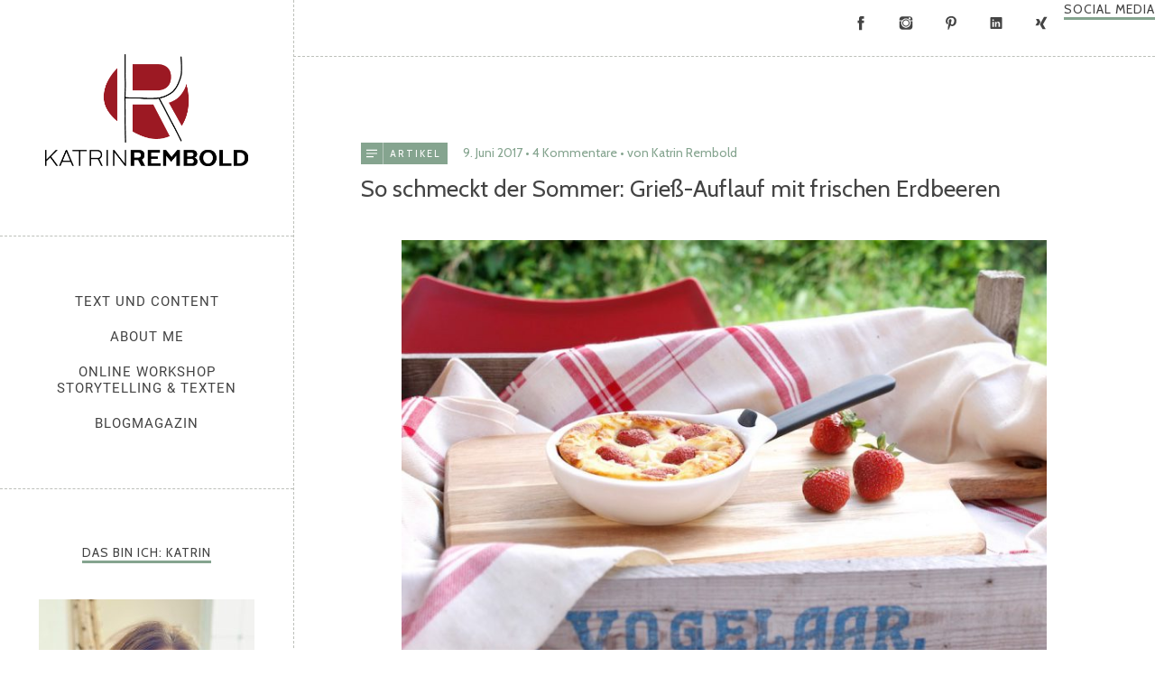

--- FILE ---
content_type: text/html; charset=UTF-8
request_url: https://katrinrembold.de/so-schmeckt-der-sommer-griess-auflauf-mit-frischen-erdbeeren/
body_size: 31380
content:
<!DOCTYPE html>
<html id="doc" class="no-js" lang="de">
<head>
	<meta charset="UTF-8" />
	<meta name="viewport" content="width=device-width,initial-scale=1">
	<link rel="profile" href="http://gmpg.org/xfn/11" />
		<!--[if lt IE 9]>
		<script src="https://katrinrembold.de/wp-content/themes/namba/js/html5.js"></script>
		<![endif]-->
<script data-cfasync="false" type="text/javascript">var ewww_webp_supported=!1;function check_webp_feature(A,e){if(e=void 0!==e?e:function(){},ewww_webp_supported)e(ewww_webp_supported);else{var w=new Image;w.onload=function(){ewww_webp_supported=0<w.width&&0<w.height,e&&e(ewww_webp_supported)},w.onerror=function(){e&&e(!1)},w.src="data:image/webp;base64,"+{alpha:"UklGRkoAAABXRUJQVlA4WAoAAAAQAAAAAAAAAAAAQUxQSAwAAAARBxAR/Q9ERP8DAABWUDggGAAAABQBAJ0BKgEAAQAAAP4AAA3AAP7mtQAAAA=="}[A]}}check_webp_feature("alpha");</script><meta name='robots' content='index, follow, max-image-preview:large, max-snippet:-1, max-video-preview:-1' />

	<!-- This site is optimized with the Yoast SEO plugin v16.1.1 - https://yoast.com/wordpress/plugins/seo/ -->
	<title>So schmeckt der Sommer: Grieß-Auflauf mit frischen Erdbeeren - katrinrembold.de</title>
	<link rel="canonical" href="https://katrinrembold.de/so-schmeckt-der-sommer-griess-auflauf-mit-frischen-erdbeeren/" />
	<meta property="og:locale" content="de_DE" />
	<meta property="og:type" content="article" />
	<meta property="og:title" content="So schmeckt der Sommer: Grießauflauf mit Erdbeeren" />
	<meta property="og:description" content="Manchmal sind Omas Klassiker doch die Besten, oder?" />
	<meta property="og:url" content="https://katrinrembold.de/so-schmeckt-der-sommer-griess-auflauf-mit-frischen-erdbeeren/" />
	<meta property="og:site_name" content="katrinrembold.de" />
	<meta property="article:published_time" content="2017-06-09T10:52:44+00:00" />
	<meta property="article:modified_time" content="2020-05-25T11:50:31+00:00" />
	<meta property="og:image" content="https://katrinrembold.de/wp-content/uploads/2017/06/griessauflauf-mit-erdbeeren-zum-dessert-rezept-soulsistermeetsfriends.jpg" />
	<meta name="twitter:card" content="summary_large_image" />
	<meta name="twitter:label1" content="Verfasst von">
	<meta name="twitter:data1" content="Katrin Rembold">
	<meta name="twitter:label2" content="Geschätzte Lesezeit">
	<meta name="twitter:data2" content="3 Minuten">
	<script type="application/ld+json" class="yoast-schema-graph">{"@context":"https://schema.org","@graph":[{"@type":"WebSite","@id":"https://katrinrembold.de/#website","url":"https://katrinrembold.de/","name":"katrinrembold.de","description":"Text und Content Redaktion | Lecker Essen. Selber Machen. Besser Leben.","potentialAction":[{"@type":"SearchAction","target":"https://katrinrembold.de/?s={search_term_string}","query-input":"required name=search_term_string"}],"inLanguage":"de"},{"@type":"ImageObject","@id":"https://katrinrembold.de/so-schmeckt-der-sommer-griess-auflauf-mit-frischen-erdbeeren/#primaryimage","inLanguage":"de","url":"","contentUrl":""},{"@type":"WebPage","@id":"https://katrinrembold.de/so-schmeckt-der-sommer-griess-auflauf-mit-frischen-erdbeeren/#webpage","url":"https://katrinrembold.de/so-schmeckt-der-sommer-griess-auflauf-mit-frischen-erdbeeren/","name":"So schmeckt der Sommer: Grie\u00df-Auflauf mit frischen Erdbeeren - katrinrembold.de","isPartOf":{"@id":"https://katrinrembold.de/#website"},"primaryImageOfPage":{"@id":"https://katrinrembold.de/so-schmeckt-der-sommer-griess-auflauf-mit-frischen-erdbeeren/#primaryimage"},"datePublished":"2017-06-09T10:52:44+00:00","dateModified":"2020-05-25T11:50:31+00:00","author":{"@id":"https://katrinrembold.de/#/schema/person/f6d7fc26b3ff6686d33b3831ef182cbc"},"breadcrumb":{"@id":"https://katrinrembold.de/so-schmeckt-der-sommer-griess-auflauf-mit-frischen-erdbeeren/#breadcrumb"},"inLanguage":"de","potentialAction":[{"@type":"ReadAction","target":["https://katrinrembold.de/so-schmeckt-der-sommer-griess-auflauf-mit-frischen-erdbeeren/"]}]},{"@type":"BreadcrumbList","@id":"https://katrinrembold.de/so-schmeckt-der-sommer-griess-auflauf-mit-frischen-erdbeeren/#breadcrumb","itemListElement":[{"@type":"ListItem","position":1,"item":{"@type":"WebPage","@id":"https://katrinrembold.de/","url":"https://katrinrembold.de/","name":"Startseite"}},{"@type":"ListItem","position":2,"item":{"@type":"WebPage","@id":"https://katrinrembold.de/so-schmeckt-der-sommer-griess-auflauf-mit-frischen-erdbeeren/","url":"https://katrinrembold.de/so-schmeckt-der-sommer-griess-auflauf-mit-frischen-erdbeeren/","name":"So schmeckt der Sommer: Grie\u00df-Auflauf mit frischen Erdbeeren"}}]},{"@type":"Person","@id":"https://katrinrembold.de/#/schema/person/f6d7fc26b3ff6686d33b3831ef182cbc","name":"Katrin Rembold","sameAs":["https://katrinrembold.de"]}]}</script>
	<!-- / Yoast SEO plugin. -->


<link rel="alternate" type="application/rss+xml" title="katrinrembold.de &raquo; Feed" href="https://katrinrembold.de/feed/" />
<link rel="alternate" type="application/rss+xml" title="katrinrembold.de &raquo; Kommentar-Feed" href="https://katrinrembold.de/comments/feed/" />
<link rel="alternate" type="application/rss+xml" title="katrinrembold.de &raquo; So schmeckt der Sommer: Grieß-Auflauf mit frischen Erdbeeren-Kommentar-Feed" href="https://katrinrembold.de/so-schmeckt-der-sommer-griess-auflauf-mit-frischen-erdbeeren/feed/" />
<link rel='stylesheet' id='wp-block-library-css'  href='https://katrinrembold.de/wp-includes/css/dist/block-library/style.min.css?ver=6.0.11' type='text/css' media='all' />
<style id='wp-block-library-theme-inline-css' type='text/css'>
.wp-block-audio figcaption{color:#555;font-size:13px;text-align:center}.is-dark-theme .wp-block-audio figcaption{color:hsla(0,0%,100%,.65)}.wp-block-code{border:1px solid #ccc;border-radius:4px;font-family:Menlo,Consolas,monaco,monospace;padding:.8em 1em}.wp-block-embed figcaption{color:#555;font-size:13px;text-align:center}.is-dark-theme .wp-block-embed figcaption{color:hsla(0,0%,100%,.65)}.blocks-gallery-caption{color:#555;font-size:13px;text-align:center}.is-dark-theme .blocks-gallery-caption{color:hsla(0,0%,100%,.65)}.wp-block-image figcaption{color:#555;font-size:13px;text-align:center}.is-dark-theme .wp-block-image figcaption{color:hsla(0,0%,100%,.65)}.wp-block-pullquote{border-top:4px solid;border-bottom:4px solid;margin-bottom:1.75em;color:currentColor}.wp-block-pullquote__citation,.wp-block-pullquote cite,.wp-block-pullquote footer{color:currentColor;text-transform:uppercase;font-size:.8125em;font-style:normal}.wp-block-quote{border-left:.25em solid;margin:0 0 1.75em;padding-left:1em}.wp-block-quote cite,.wp-block-quote footer{color:currentColor;font-size:.8125em;position:relative;font-style:normal}.wp-block-quote.has-text-align-right{border-left:none;border-right:.25em solid;padding-left:0;padding-right:1em}.wp-block-quote.has-text-align-center{border:none;padding-left:0}.wp-block-quote.is-large,.wp-block-quote.is-style-large,.wp-block-quote.is-style-plain{border:none}.wp-block-search .wp-block-search__label{font-weight:700}:where(.wp-block-group.has-background){padding:1.25em 2.375em}.wp-block-separator.has-css-opacity{opacity:.4}.wp-block-separator{border:none;border-bottom:2px solid;margin-left:auto;margin-right:auto}.wp-block-separator.has-alpha-channel-opacity{opacity:1}.wp-block-separator:not(.is-style-wide):not(.is-style-dots){width:100px}.wp-block-separator.has-background:not(.is-style-dots){border-bottom:none;height:1px}.wp-block-separator.has-background:not(.is-style-wide):not(.is-style-dots){height:2px}.wp-block-table thead{border-bottom:3px solid}.wp-block-table tfoot{border-top:3px solid}.wp-block-table td,.wp-block-table th{padding:.5em;border:1px solid;word-break:normal}.wp-block-table figcaption{color:#555;font-size:13px;text-align:center}.is-dark-theme .wp-block-table figcaption{color:hsla(0,0%,100%,.65)}.wp-block-video figcaption{color:#555;font-size:13px;text-align:center}.is-dark-theme .wp-block-video figcaption{color:hsla(0,0%,100%,.65)}.wp-block-template-part.has-background{padding:1.25em 2.375em;margin-top:0;margin-bottom:0}
</style>
<style id='global-styles-inline-css' type='text/css'>
body{--wp--preset--color--black: #000000;--wp--preset--color--cyan-bluish-gray: #abb8c3;--wp--preset--color--white: #ffffff;--wp--preset--color--pale-pink: #f78da7;--wp--preset--color--vivid-red: #cf2e2e;--wp--preset--color--luminous-vivid-orange: #ff6900;--wp--preset--color--luminous-vivid-amber: #fcb900;--wp--preset--color--light-green-cyan: #7bdcb5;--wp--preset--color--vivid-green-cyan: #00d084;--wp--preset--color--pale-cyan-blue: #8ed1fc;--wp--preset--color--vivid-cyan-blue: #0693e3;--wp--preset--color--vivid-purple: #9b51e0;--wp--preset--color--gruen: #85a48f;--wp--preset--color--rot: #9c1222;--wp--preset--color--gelb: #f3ba13;--wp--preset--color--petrol: #1f637c;--wp--preset--color--braun: #9f7b59;--wp--preset--color--rosa: #d7a292;--wp--preset--color--orange: #f39400;--wp--preset--color--hellgruen: #d3dc61;--wp--preset--color--hellrot: #ea5351;--wp--preset--color--dunkelgrau: #464646;--wp--preset--color--weiss: #ffffff;--wp--preset--gradient--vivid-cyan-blue-to-vivid-purple: linear-gradient(135deg,rgba(6,147,227,1) 0%,rgb(155,81,224) 100%);--wp--preset--gradient--light-green-cyan-to-vivid-green-cyan: linear-gradient(135deg,rgb(122,220,180) 0%,rgb(0,208,130) 100%);--wp--preset--gradient--luminous-vivid-amber-to-luminous-vivid-orange: linear-gradient(135deg,rgba(252,185,0,1) 0%,rgba(255,105,0,1) 100%);--wp--preset--gradient--luminous-vivid-orange-to-vivid-red: linear-gradient(135deg,rgba(255,105,0,1) 0%,rgb(207,46,46) 100%);--wp--preset--gradient--very-light-gray-to-cyan-bluish-gray: linear-gradient(135deg,rgb(238,238,238) 0%,rgb(169,184,195) 100%);--wp--preset--gradient--cool-to-warm-spectrum: linear-gradient(135deg,rgb(74,234,220) 0%,rgb(151,120,209) 20%,rgb(207,42,186) 40%,rgb(238,44,130) 60%,rgb(251,105,98) 80%,rgb(254,248,76) 100%);--wp--preset--gradient--blush-light-purple: linear-gradient(135deg,rgb(255,206,236) 0%,rgb(152,150,240) 100%);--wp--preset--gradient--blush-bordeaux: linear-gradient(135deg,rgb(254,205,165) 0%,rgb(254,45,45) 50%,rgb(107,0,62) 100%);--wp--preset--gradient--luminous-dusk: linear-gradient(135deg,rgb(255,203,112) 0%,rgb(199,81,192) 50%,rgb(65,88,208) 100%);--wp--preset--gradient--pale-ocean: linear-gradient(135deg,rgb(255,245,203) 0%,rgb(182,227,212) 50%,rgb(51,167,181) 100%);--wp--preset--gradient--electric-grass: linear-gradient(135deg,rgb(202,248,128) 0%,rgb(113,206,126) 100%);--wp--preset--gradient--midnight: linear-gradient(135deg,rgb(2,3,129) 0%,rgb(40,116,252) 100%);--wp--preset--duotone--dark-grayscale: url('#wp-duotone-dark-grayscale');--wp--preset--duotone--grayscale: url('#wp-duotone-grayscale');--wp--preset--duotone--purple-yellow: url('#wp-duotone-purple-yellow');--wp--preset--duotone--blue-red: url('#wp-duotone-blue-red');--wp--preset--duotone--midnight: url('#wp-duotone-midnight');--wp--preset--duotone--magenta-yellow: url('#wp-duotone-magenta-yellow');--wp--preset--duotone--purple-green: url('#wp-duotone-purple-green');--wp--preset--duotone--blue-orange: url('#wp-duotone-blue-orange');--wp--preset--font-size--small: 16px;--wp--preset--font-size--medium: 20px;--wp--preset--font-size--large: 22px;--wp--preset--font-size--x-large: 42px;--wp--preset--font-size--regular: 19px;--wp--preset--font-size--larger: 25px;}.has-black-color{color: var(--wp--preset--color--black) !important;}.has-cyan-bluish-gray-color{color: var(--wp--preset--color--cyan-bluish-gray) !important;}.has-white-color{color: var(--wp--preset--color--white) !important;}.has-pale-pink-color{color: var(--wp--preset--color--pale-pink) !important;}.has-vivid-red-color{color: var(--wp--preset--color--vivid-red) !important;}.has-luminous-vivid-orange-color{color: var(--wp--preset--color--luminous-vivid-orange) !important;}.has-luminous-vivid-amber-color{color: var(--wp--preset--color--luminous-vivid-amber) !important;}.has-light-green-cyan-color{color: var(--wp--preset--color--light-green-cyan) !important;}.has-vivid-green-cyan-color{color: var(--wp--preset--color--vivid-green-cyan) !important;}.has-pale-cyan-blue-color{color: var(--wp--preset--color--pale-cyan-blue) !important;}.has-vivid-cyan-blue-color{color: var(--wp--preset--color--vivid-cyan-blue) !important;}.has-vivid-purple-color{color: var(--wp--preset--color--vivid-purple) !important;}.has-black-background-color{background-color: var(--wp--preset--color--black) !important;}.has-cyan-bluish-gray-background-color{background-color: var(--wp--preset--color--cyan-bluish-gray) !important;}.has-white-background-color{background-color: var(--wp--preset--color--white) !important;}.has-pale-pink-background-color{background-color: var(--wp--preset--color--pale-pink) !important;}.has-vivid-red-background-color{background-color: var(--wp--preset--color--vivid-red) !important;}.has-luminous-vivid-orange-background-color{background-color: var(--wp--preset--color--luminous-vivid-orange) !important;}.has-luminous-vivid-amber-background-color{background-color: var(--wp--preset--color--luminous-vivid-amber) !important;}.has-light-green-cyan-background-color{background-color: var(--wp--preset--color--light-green-cyan) !important;}.has-vivid-green-cyan-background-color{background-color: var(--wp--preset--color--vivid-green-cyan) !important;}.has-pale-cyan-blue-background-color{background-color: var(--wp--preset--color--pale-cyan-blue) !important;}.has-vivid-cyan-blue-background-color{background-color: var(--wp--preset--color--vivid-cyan-blue) !important;}.has-vivid-purple-background-color{background-color: var(--wp--preset--color--vivid-purple) !important;}.has-black-border-color{border-color: var(--wp--preset--color--black) !important;}.has-cyan-bluish-gray-border-color{border-color: var(--wp--preset--color--cyan-bluish-gray) !important;}.has-white-border-color{border-color: var(--wp--preset--color--white) !important;}.has-pale-pink-border-color{border-color: var(--wp--preset--color--pale-pink) !important;}.has-vivid-red-border-color{border-color: var(--wp--preset--color--vivid-red) !important;}.has-luminous-vivid-orange-border-color{border-color: var(--wp--preset--color--luminous-vivid-orange) !important;}.has-luminous-vivid-amber-border-color{border-color: var(--wp--preset--color--luminous-vivid-amber) !important;}.has-light-green-cyan-border-color{border-color: var(--wp--preset--color--light-green-cyan) !important;}.has-vivid-green-cyan-border-color{border-color: var(--wp--preset--color--vivid-green-cyan) !important;}.has-pale-cyan-blue-border-color{border-color: var(--wp--preset--color--pale-cyan-blue) !important;}.has-vivid-cyan-blue-border-color{border-color: var(--wp--preset--color--vivid-cyan-blue) !important;}.has-vivid-purple-border-color{border-color: var(--wp--preset--color--vivid-purple) !important;}.has-vivid-cyan-blue-to-vivid-purple-gradient-background{background: var(--wp--preset--gradient--vivid-cyan-blue-to-vivid-purple) !important;}.has-light-green-cyan-to-vivid-green-cyan-gradient-background{background: var(--wp--preset--gradient--light-green-cyan-to-vivid-green-cyan) !important;}.has-luminous-vivid-amber-to-luminous-vivid-orange-gradient-background{background: var(--wp--preset--gradient--luminous-vivid-amber-to-luminous-vivid-orange) !important;}.has-luminous-vivid-orange-to-vivid-red-gradient-background{background: var(--wp--preset--gradient--luminous-vivid-orange-to-vivid-red) !important;}.has-very-light-gray-to-cyan-bluish-gray-gradient-background{background: var(--wp--preset--gradient--very-light-gray-to-cyan-bluish-gray) !important;}.has-cool-to-warm-spectrum-gradient-background{background: var(--wp--preset--gradient--cool-to-warm-spectrum) !important;}.has-blush-light-purple-gradient-background{background: var(--wp--preset--gradient--blush-light-purple) !important;}.has-blush-bordeaux-gradient-background{background: var(--wp--preset--gradient--blush-bordeaux) !important;}.has-luminous-dusk-gradient-background{background: var(--wp--preset--gradient--luminous-dusk) !important;}.has-pale-ocean-gradient-background{background: var(--wp--preset--gradient--pale-ocean) !important;}.has-electric-grass-gradient-background{background: var(--wp--preset--gradient--electric-grass) !important;}.has-midnight-gradient-background{background: var(--wp--preset--gradient--midnight) !important;}.has-small-font-size{font-size: var(--wp--preset--font-size--small) !important;}.has-medium-font-size{font-size: var(--wp--preset--font-size--medium) !important;}.has-large-font-size{font-size: var(--wp--preset--font-size--large) !important;}.has-x-large-font-size{font-size: var(--wp--preset--font-size--x-large) !important;}
</style>
<link rel='stylesheet' id='jpibfi-style-css'  href='https://katrinrembold.de/wp-content/plugins/jquery-pin-it-button-for-images/css/client.css?ver=3.0.6' type='text/css' media='all' />
<link rel='stylesheet' id='uab-frontend-style-css'  href='https://katrinrembold.de/wp-content/plugins/ultimate-author-box-lite/css/frontend.css?ver=1.1.4' type='text/css' media='all' />
<link rel='stylesheet' id='uab-frontend-responsive-style-css'  href='https://katrinrembold.de/wp-content/plugins/ultimate-author-box-lite/css/uab-responsive.css?ver=1.1.4' type='text/css' media='all' />
<link rel='stylesheet' id='uab-fontawesome-css'  href='https://katrinrembold.de/wp-content/plugins/ultimate-author-box-lite/css/font-awesome.min.css?ver=5.15.4' type='text/css' media='all' />
<link rel='stylesheet' id='google-fonts-css'  href='//fonts.googleapis.com/css?family=Amatic+SC%7CMerriweather%7CRoboto+Slab%7CMontserrat%7CLato%7CItalianno%7CPT+Sans%7CPT+Sans+Narrow%7CRaleway%7CCrafty+Girls%7CRoboto%7COpen+Sans%7CSchoolbell%7CGreat+Vibes%7CDroid+Sans%7CPoppins%7COswald%7CVarela+Round%7CRoboto+Condensed%7CFira+Sans%7CLora%7CSignika%7CCabin%7CArimo%7CDroid+Serif%7CArvo%7CRubik&#038;ver=6.0.11' type='text/css' media='all' />
<link rel='stylesheet' id='wordpress-popular-posts-css-css'  href='https://katrinrembold.de/wp-content/plugins/wordpress-popular-posts/assets/css/wpp.css?ver=6.0.3' type='text/css' media='all' />
<link rel='stylesheet' id='parent-style-css'  href='https://katrinrembold.de/wp-content/themes/namba/style.css?ver=6.0.11' type='text/css' media='all' />
<link rel='stylesheet' id='namba-fonts-css'  href='//fonts.googleapis.com/css?family=Cabin%3A400%2C700%7CSatisfy&#038;subset=latin%2Clatin-ext' type='text/css' media='all' />
<link rel='stylesheet' id='namba-style-css'  href='https://katrinrembold.de/wp-content/themes/namba-child/style.css?ver=2013-10-15' type='text/css' media='all' />
<link rel='stylesheet' id='borlabs-cookie-css'  href='https://katrinrembold.de/wp-content/cache/borlabs-cookie/borlabs-cookie_1_de.css?ver=2.2.54-22' type='text/css' media='all' />
<script type='text/javascript' src='https://katrinrembold.de/wp-includes/js/jquery/jquery.min.js?ver=3.6.0' id='jquery-core-js'></script>
<script type='text/javascript' src='https://katrinrembold.de/wp-includes/js/jquery/jquery-migrate.min.js?ver=3.3.2' id='jquery-migrate-js'></script>
<script type='text/javascript' src='https://katrinrembold.de/wp-content/plugins/ultimate-author-box-lite/js/frontend.js?ver=1.1.4' id='uab-frontend-script-js'></script>
<script type='application/json' id='wpp-json'>
{"sampling_active":0,"sampling_rate":100,"ajax_url":"https:\/\/katrinrembold.de\/wp-json\/wordpress-popular-posts\/v1\/popular-posts","api_url":"https:\/\/katrinrembold.de\/wp-json\/wordpress-popular-posts","ID":22263,"token":"ca07a35f8b","lang":0,"debug":0}
</script>
<script type='text/javascript' src='https://katrinrembold.de/wp-content/plugins/wordpress-popular-posts/assets/js/wpp.min.js?ver=6.0.3' id='wpp-js-js'></script>
<script type='text/javascript' src='https://katrinrembold.de/wp-content/themes/namba/js/jquery.masonry.min.js?ver=2.1.08' id='namba-masonry-js'></script>
<script type='text/javascript' src='https://katrinrembold.de/wp-content/themes/namba/js/imagesloaded.js?ver=3.0.2' id='namba-imagesloaded-js'></script>
<script type='text/javascript' src='https://katrinrembold.de/wp-content/themes/namba/js/functions.js?ver=2013-10-15' id='namba-script-js'></script>
<link rel="https://api.w.org/" href="https://katrinrembold.de/wp-json/" /><link rel="alternate" type="application/json" href="https://katrinrembold.de/wp-json/wp/v2/posts/22263" /><link rel="EditURI" type="application/rsd+xml" title="RSD" href="https://katrinrembold.de/xmlrpc.php?rsd" />
<link rel="wlwmanifest" type="application/wlwmanifest+xml" href="https://katrinrembold.de/wp-includes/wlwmanifest.xml" /> 
<meta name="generator" content="WordPress 6.0.11" />
<link rel='shortlink' href='https://katrinrembold.de/?p=22263' />
<link rel="alternate" type="application/json+oembed" href="https://katrinrembold.de/wp-json/oembed/1.0/embed?url=https%3A%2F%2Fkatrinrembold.de%2Fso-schmeckt-der-sommer-griess-auflauf-mit-frischen-erdbeeren%2F" />
<link rel="alternate" type="text/xml+oembed" href="https://katrinrembold.de/wp-json/oembed/1.0/embed?url=https%3A%2F%2Fkatrinrembold.de%2Fso-schmeckt-der-sommer-griess-auflauf-mit-frischen-erdbeeren%2F&#038;format=xml" />
<style type="text/css">
	a.pinit-button.custom span {
	background-image: url("https://katrinrembold.de/wp-content/uploads/2020/10/pin-it-button-katrinrembold.png");	}

	.pinit-hover {
		opacity: 0.8 !important;
		filter: alpha(opacity=80) !important;
	}
	a.pinit-button {
	border-bottom: 0 !important;
	box-shadow: none !important;
	margin-bottom: 0 !important;
}
a.pinit-button::after {
    display: none;
}</style>
		<style type="text/css" id="tve_global_variables">:root{--tcb-color-0:rgb(31, 99, 124);--tcb-color-0-h:196;--tcb-color-0-s:60%;--tcb-color-0-l:30%;--tcb-color-0-a:1;--tcb-color-1:rgb(31, 99, 124);--tcb-color-1-h:196;--tcb-color-1-s:60%;--tcb-color-1-l:30%;--tcb-color-1-a:1;--tcb-color-2:rgb(234, 82, 81);--tcb-color-2-h:0;--tcb-color-2-s:78%;--tcb-color-2-l:61%;--tcb-color-2-a:1;--tcb-color-3:rgb(211, 220, 97);--tcb-color-3-h:64;--tcb-color-3-s:63%;--tcb-color-3-l:62%;--tcb-color-3-a:1;--tcb-background-author-image:url(https://secure.gravatar.com/avatar/b48425c92f02ac4869785e5378865139?s=256&d=identicon&r=g);--tcb-background-user-image:url();--tcb-background-featured-image-thumbnail:url(https://katrinrembold.de/wp-content/uploads/2017/06/quark-griess-auflauf-mit-erdbeeren-als-dessert-soulsistermeetsfriends.jpg);}</style>        <script>
jQuery(document).ready(function ($) {
    $(".sub-menu").hide();
    $(".current_page_item .sub-menu").show();
    $("li.menu-item").click(function () { // mouse CLICK instead of hover
        // Only prevent the click on the topmost buttons
        if ($('.sub-menu', this).length >=1) {
            event.preventDefault();
        }
        $(".sub-menu").hide(); // First hide any open menu items
        $(this).find(".sub-menu").show(); // display child
        event.stopPropagation();
    });
});
</script>

<!-- Pinterest-Verifizierung --> 
<meta name="p:domain_verify" content="c6643904ee1ffc91849d017d4b681d8c"/>

<!-- Matomo -->
<script type="text/javascript">
  var _paq = window._paq = window._paq || [];
  /* tracker methods like "setCustomDimension" should be called before "trackPageView" */
  _paq.push(["setDoNotTrack", true]);
  _paq.push(["disableCookies"]);
  _paq.push(['trackPageView']);
  _paq.push(['enableLinkTracking']);
  (function() {
    var u="//katrinrembold.de/matomo/";
    _paq.push(['setTrackerUrl', u+'matomo.php']);
    _paq.push(['setSiteId', '1']);
    var d=document, g=d.createElement('script'), s=d.getElementsByTagName('script')[0];
    g.type='text/javascript'; g.async=true; g.src=u+'matomo.js'; s.parentNode.insertBefore(g,s);
  })();
</script>
<!-- End Matomo Code -->

<!-- Global site tag (gtag.js) - Google Analytics -->
<script async src="https://www.googletagmanager.com/gtag/js?id=UA-63321371-1"></script>
<script>
  window.dataLayer = window.dataLayer || [];
  function gtag(){dataLayer.push(arguments);}
  gtag('js', new Date());

  gtag('config', 'UA-63321371-1', { 'anonymize_ip': true });
</script>


                <style id="wpp-loading-animation-styles">@-webkit-keyframes bgslide{from{background-position-x:0}to{background-position-x:-200%}}@keyframes bgslide{from{background-position-x:0}to{background-position-x:-200%}}.wpp-widget-placeholder,.wpp-widget-block-placeholder{margin:0 auto;width:60px;height:3px;background:#dd3737;background:linear-gradient(90deg,#dd3737 0%,#571313 10%,#dd3737 100%);background-size:200% auto;border-radius:3px;-webkit-animation:bgslide 1s infinite linear;animation:bgslide 1s infinite linear}</style>
            <style type="text/css">
/* Custom Main Theme Color */
a,
.entry-details,
#colophon .footer-nav,
.entry-content h4,
.entry-header h2.entry-title a:hover,
.widget_categories a:hover,
.widget_archive a:hover,
.widget_pages a:hover,
.widget_meta a:hover,
.widget_recent_entries a:hover,
.widget_recent_comments a:hover,
#colophon #site-info a:hover,
.entry-content p.intro,
.sidebar-recentposts .rp-meta-standard,
.sidebar-recentposts .rp-meta-standard a,
.nav-next a:hover,
.nav-previous a:hover,
.previous-image a:hover,
.next-image a:hover {
	color: #85a48f;
}
.template-archive .monthly-archive-list a:hover,
.template-archive .latest-posts-list a:hover {
	color: #85a48f !important;
}
input#submit,
input.wpcf7-submit,
.jetpack_subscription_widget input[type="submit"]:hover,
.widget_search input[type="submit"]:hover,
#site-nav a:hover,
.widget_nav_menu a:hover {
	background: #85a48f;
}
.entry-format,
.rp-pf a.rp-pf-standard {
	background: #85a48f url(https://katrinrembold.de/wp-content/themes/namba/images/pf-icons-small.png) 0 0 no-repeat;
}
.widget h3.widget-title {
	border-bottom: 3px solid #85a48f;
}
@media screen and (min-width: 1350px) {
.sticky .entry-format,
.single-post .entry-format {background: #85a48f url(https://katrinrembold.de/wp-content/themes/namba/images/pf-icons-big.png) -27.5px -17.5px no-repeat;}
}
@media (-moz-min-device-pixel-ratio: 1.5),
(-o-min-device-pixel-ratio: 3/2),
(-webkit-min-device-pixel-ratio: 1.5),
(min-device-pixel-ratio: 1.5) {
.entry-format,
.rp-pf a.rp-pf-standard {background: #85a48f url(https://katrinrembold.de/wp-content/themes/namba/images/x2/pf-icons-small.png) 0 0 no-repeat; background-size: 24px 192px;}
}
@media (-moz-min-device-pixel-ratio: 1.5) and (min-width: 1350px),
(-o-min-device-pixel-ratio: 3/2) and (min-width: 1350px),
(-webkit-min-device-pixel-ratio: 1.5) and (min-width: 1350px),
(min-device-pixel-ratio: 1.5) and (min-width: 1350px) {
.sticky .entry-format,
.single-post .entry-format {background: #85a48f url(https://katrinrembold.de/wp-content/themes/namba/images/x2/pf-icons-big.png) -27.5px -17.5px no-repeat;  background-size: 95px 760px;}
}
</style>
<style type="text/css">
/* Custom Image Post Format Color */
.format-image .entry-details,
.format-image a,
.single-format-image #comments a,
.sidebar-recentposts .rp-meta-image,
.format-image .entry-content p.intro,
.sidebar-recentposts .rp-meta-image a {color: #f3ba13;}
.single-format-image #comments input#submit {background: #f3ba13;}
.format-image .entry-format,
.rp-pf a.rp-pf-image {background: #f3ba13 url(https://katrinrembold.de/wp-content/themes/namba/images/pf-icons-small.png) 0 -24px no-repeat;}
ul.namba-postformats li.pf-image-archive {background: #f3ba13 url(https://katrinrembold.de/wp-content/themes/namba/images/pf-icons-big.png) center -95px no-repeat;}
@media screen and (min-width: 1350px) {
.format-image.sticky .entry-format,
.single .format-image .entry-format {background: #f3ba13 url(https://katrinrembold.de/wp-content/themes/namba/images/pf-icons-big.png) -27.5px -112.5px no-repeat;}
}
@media (-moz-min-device-pixel-ratio: 1.5),
(-o-min-device-pixel-ratio: 3/2),
(-webkit-min-device-pixel-ratio: 1.5),
(min-device-pixel-ratio: 1.5) {
.format-image .entry-format,
.rp-pf a.rp-pf-image {background: #f3ba13 url(https://katrinrembold.de/wp-content/themes/namba/images/x2/pf-icons-small.png) 0 -24px no-repeat; background-size: 24px 192px;}
ul.namba-postformats li.pf-image-archive {background: #f3ba13 url(https://katrinrembold.de/wp-content/themes/namba/images/x2/pf-icons-big.png) center -95px no-repeat; background-size: 95px 760px;}
}
@media (-moz-min-device-pixel-ratio: 1.5) and (min-width: 1350px),
(-o-min-device-pixel-ratio: 3/2) and (min-width: 1350px),
(-webkit-min-device-pixel-ratio: 1.5) and (min-width: 1350px),
(min-device-pixel-ratio: 1.5) and (min-width: 1350px) {
.format-image.sticky .entry-format,
.single .format-image .entry-format {background: #f3ba13 url(https://katrinrembold.de/wp-content/themes/namba/images/x2/pf-icons-big.png) -27.5px -112.5px no-repeat; background-size: 95px 760px;}
}
</style>
<style type="text/css">
/* Custom Gallery Post Format Color */
.format-gallery .entry-header h2.entry-title a:hover,
.format-gallery .entry-details,
.format-gallery a,
.single-format-gallery #comments a,
.sidebar-recentposts .rp-meta-gallery,
.format-gallery .entry-content p.intro,
.sidebar-recentposts .rp-meta-gallery a {color: #1f637c;}
.single-format-gallery #comments input#submit {background: #1f637c;}
.format-gallery .entry-format {background: #1f637c url(https://katrinrembold.de/wp-content/themes/namba/images/pf-icons-small.png) 0 -72px no-repeat;}
ul.namba-postformats li.pf-gallery-archive {background: #1f637c url(https://katrinrembold.de/wp-content/themes/namba/images/pf-icons-big.png) center -285px no-repeat;}
.rp-pf a.rp-pf-gallery {background: #1f637c url(https://katrinrembold.de/wp-content/themes/namba/images/pf-icons-small.png) 0 -72px no-repeat;}
@media screen and (min-width: 1350px) {
.format-gallery.sticky .entry-format,
.single .format-gallery .entry-format {background: #1f637c url(https://katrinrembold.de/wp-content/themes/namba/images/pf-icons-big.png) -27.5px -302.5px no-repeat;}
}
@media (-moz-min-device-pixel-ratio: 1.5),
(-o-min-device-pixel-ratio: 3/2),
(-webkit-min-device-pixel-ratio: 1.5),
(min-device-pixel-ratio: 1.5) {
.format-gallery .entry-format,
.rp-pf a.rp-pf-gallery {background: #1f637c url(https://katrinrembold.de/wp-content/themes/namba/images/x2/pf-icons-small.png) 0 -72px no-repeat; background-size: 24px 192px;}
ul.namba-postformats li.pf-gallery-archive {background: #1f637c url(https://katrinrembold.de/wp-content/themes/namba/images/x2/pf-icons-big.png) center -285px no-repeat; background-size: 95px 760px;}
}
@media (-moz-min-device-pixel-ratio: 1.5) and (min-width: 1350px),
(-o-min-device-pixel-ratio: 3/2) and (min-width: 1350px),
(-webkit-min-device-pixel-ratio: 1.5) and (min-width: 1350px),
(min-device-pixel-ratio: 1.5) and (min-width: 1350px) {
.format-gallery.sticky .entry-format,
.single .format-gallery .entry-format {background: #1f637c url(https://katrinrembold.de/wp-content/themes/namba/images/x2/pf-icons-big.png) -27.5px -302.5px no-repeat; background-size: 95px 760px;}
}
</style>
<style type="text/css">
/* Custom Quote Post Format Color */
.format-quote .entry-details,
.format-quote a,
.single-format-quote #comments a,
.sidebar-recentposts .rp-meta-quote,
.format-format .entry-content p.intro,
.sidebar-recentposts .rp-meta-quote a {color: #d7a292;}
.single-format-quote #comments input#submit {background: #d7a292;}
.format-quote .entry-format,
.rp-pf a.rp-pf-quote {background: #d7a292 url(https://katrinrembold.de/wp-content/themes/namba/images/pf-icons-small.png) 0 -96px no-repeat;}
ul.namba-postformats li.pf-quote-archive {background: #d7a292 url(https://katrinrembold.de/wp-content/themes/namba/images/pf-icons-big.png) center -380px no-repeat;}
@media screen and (min-width: 1350px) {
.format-quote.sticky .entry-format,
.single .format-quote .entry-format {background: #d7a292 url(https://katrinrembold.de/wp-content/themes/namba/images/pf-icons-big.png) -27.5px -397.5px no-repeat;}
}
@media (-moz-min-device-pixel-ratio: 1.5),
(-o-min-device-pixel-ratio: 3/2),
(-webkit-min-device-pixel-ratio: 1.5),
(min-device-pixel-ratio: 1.5) {
.format-quote .entry-format,
.rp-pf a.rp-pf-quote {background: #d7a292 url(https://katrinrembold.de/wp-content/themes/namba/images/x2/pf-icons-small.png) 0 -96px no-repeat; background-size: 24px 192px;}
ul.namba-postformats li.pf-quote-archive {background: #d7a292 url(https://katrinrembold.de/wp-content/themes/namba/images/x2/pf-icons-big.png) center -380px no-repeat; background-size: 95px 760px;}
}
@media (-moz-min-device-pixel-ratio: 1.5) and (min-width: 1350px),
(-o-min-device-pixel-ratio: 3/2) and (min-width: 1350px),
(-webkit-min-device-pixel-ratio: 1.5) and (min-width: 1350px),
(min-device-pixel-ratio: 1.5) and (min-width: 1350px) {
.format-quote.sticky .entry-format,
.single .format-quote .entry-format {background: #d7a292 url(https://katrinrembold.de/wp-content/themes/namba/images/x2/pf-icons-big.png) -27.5px -397.5px no-repeat; background-size: 95px 760px;}
}
</style>
<style type="text/css">
/* Custom Link Post Format Color */
.format-link .entry-details,
.format-link a,
.single-format-link #comments a,
.sidebar-recentposts .rp-meta-link,
.format-link .entry-content p.intro,
.sidebar-recentposts .rp-meta-link a {color: #d3dc61;}
.single-format-link #comments input#submit {background: #d3dc61;}
.format-link .entry-format,
.rp-pf a.rp-pf-link {background: #d3dc61 url(https://katrinrembold.de/wp-content/themes/namba/images/pf-icons-small.png) 0 -48px no-repeat;}
ul.namba-postformats li.pf-link-archive {background: #d3dc61 url(https://katrinrembold.de/wp-content/themes/namba/images/pf-icons-big.png) center -190px no-repeat;}
@media screen and (min-width: 1350px) {
.format-link.sticky .entry-format,
.single .format-link .entry-format {background: #d3dc61 url(https://katrinrembold.de/wp-content/themes/namba/images/pf-icons-big.png) -27.5px -207.5px no-repeat;}
}
@media (-moz-min-device-pixel-ratio: 1.5),
(-o-min-device-pixel-ratio: 3/2),
(-webkit-min-device-pixel-ratio: 1.5),
(min-device-pixel-ratio: 1.5) {
.format-link .entry-format,
.rp-pf a.rp-pf-link {background: #d3dc61 url(https://katrinrembold.de/wp-content/themes/namba/images/x2/pf-icons-small.png) 0 -48px no-repeat; background-size: 24px 192px;}
ul.namba-postformats li.pf-link-archive {background: #d3dc61 url(https://katrinrembold.de/wp-content/themes/namba/images/x2/pf-icons-big.png) center -190px no-repeat; background-size: 95px 760px;}
}
@media (-moz-min-device-pixel-ratio: 1.5) and (min-width: 1350px),
(-o-min-device-pixel-ratio: 3/2) and (min-width: 1350px),
(-webkit-min-device-pixel-ratio: 1.5) and (min-width: 1350px),
(min-device-pixel-ratio: 1.5) and (min-width: 1350px) {
.format-link.sticky .entry-format,
.single .format-link .entry-format {background: #d3dc61 url(https://katrinrembold.de/wp-content/themes/namba/images/x2/pf-icons-big.png) -27.5px -207.5px no-repeat; background-size: 95px 760px;}
}
</style>
<style type="text/css">
/* Custom Video Post Format Color */
.format-video .entry-details,
.format-video a,
.single-format-video #comments a,
.sidebar-recentposts .rp-meta-video,
.format-video .entry-content p.intro,
.sidebar-recentposts .rp-meta-video a {color: #9f7b59;}
.single-format-video #comments input#submit {background: #9f7b59;}
.format-video .entry-format,
.rp-pf a.rp-pf-video {background: #9f7b59 url(https://katrinrembold.de/wp-content/themes/namba/images/pf-icons-small.png) 0 -120px no-repeat;}
ul.namba-postformats li.pf-video-archive {background: #9f7b59 url(https://katrinrembold.de/wp-content/themes/namba/images/pf-icons-big.png) center -475px no-repeat;}
@media screen and (min-width: 1350px) {
.format-video.sticky .entry-format,
.single .format-video .entry-format {background: #9f7b59 url(https://katrinrembold.de/wp-content/themes/namba/images/pf-icons-big.png) -27.5px -489.5px no-repeat;}
}
@media (-moz-min-device-pixel-ratio: 1.5),
(-o-min-device-pixel-ratio: 3/2),
(-webkit-min-device-pixel-ratio: 1.5),
(min-device-pixel-ratio: 1.5) {
.format-video .entry-format,
.rp-pf a.rp-pf-video {background: #9f7b59 url(https://katrinrembold.de/wp-content/themes/namba/images/x2/pf-icons-small.png) 0 -120px no-repeat; background-size: 24px 192px;}
ul.namba-postformats li.pf-video-archive {background: #9f7b59 url(https://katrinrembold.de/wp-content/themes/namba/images/x2/pf-icons-big.png) center -475px no-repeat; background-size: 95px 760px;}
}
@media (-moz-min-device-pixel-ratio: 1.5) and (min-width: 1350px),
(-o-min-device-pixel-ratio: 3/2) and (min-width: 1350px),
(-webkit-min-device-pixel-ratio: 1.5) and (min-width: 1350px),
(min-device-pixel-ratio: 1.5) and (min-width: 1350px) {
.format-video.sticky .entry-format,
.single .format-video .entry-format {background: #9f7b59 url(https://katrinrembold.de/wp-content/themes/namba/images/x2/pf-icons-big.png) -27.5px -498.5px no-repeat; background-size: 95px 760px;}
}
</style>
<style type="text/css">
/* Custom Audio Post Format Color */
.format-audio .entry-details,
.format-audio a,
.single-format-audio #comments a,
.sidebar-recentposts .rp-meta-audio,
.format-audio .entry-content p.intro,
.sidebar-recentposts .rp-meta-audio a {color: #ea5251;}
.single-format-audio #comments input#submit {background: #ea5251;}
.format-audio .entry-format,
.rp-pf a.rp-pf-audio {background: #ea5251 url(https://katrinrembold.de/wp-content/themes/namba/images/pf-icons-small.png) 0 -144px no-repeat;}
ul.namba-postformats li.pf-audio-archive {background: #ea5251 url(https://katrinrembold.de/wp-content/themes/namba/images/pf-icons-big.png) center -570px no-repeat;}
@media screen and (min-width: 1350px) {
.format-audio.sticky .entry-format,
.single .format-audio .entry-format {background: #ea5251 url(https://katrinrembold.de/wp-content/themes/namba/images/pf-icons-big.png) -27.5px -587.5px no-repeat;}
}
@media (-moz-min-device-pixel-ratio: 1.5),
(-o-min-device-pixel-ratio: 3/2),
(-webkit-min-device-pixel-ratio: 1.5),
(min-device-pixel-ratio: 1.5) {
.format-audio .entry-format,
.rp-pf a.rp-pf-audio {background: #ea5251 url(https://katrinrembold.de/wp-content/themes/namba/images/x2/pf-icons-small.png) 0 -144px no-repeat; background-size: 24px 192px;}
ul.namba-postformats li.pf-audio-archive {background: #ea5251 url(https://katrinrembold.de/wp-content/themes/namba/images/x2/pf-icons-big.png) center -570px no-repeat; background-size: 95px 760px;}
}
@media (-moz-min-device-pixel-ratio: 1.5) and (min-width: 1350px),
(-o-min-device-pixel-ratio: 3/2) and (min-width: 1350px),
(-webkit-min-device-pixel-ratio: 1.5) and (min-width: 1350px),
(min-device-pixel-ratio: 1.5) and (min-width: 1350px) {
.format-audio.sticky .entry-format,
.single .format-audio .entry-format {background: #ea5251 url(https://katrinrembold.de/wp-content/themes/namba/images/x2/pf-icons-big.png) -27.5px -587.5px no-repeat; background-size: 95px 760px;}
}
</style>
<style type="text/css">
/* Custom Status Post Format Color */
.format-status .entry-details,
.format-status a,
.single-format-status #comments a,
.sidebar-recentposts .rp-meta-status,
.format-status .entry-content p.intro,
.sidebar-recentposts .rp-meta-status a {color: #9c1222;}
.single-format-status #comments input#submit {background: #9c1222;}
.format-status .entry-format,
.rp-pf a.rp-pf-status {background: #9c1222 url(https://katrinrembold.de/wp-content/themes/namba/images/pf-icons-small.png) 0 -168px no-repeat;}
ul.namba-postformats li.pf-status-archive {background: #9c1222 url(https://katrinrembold.de/wp-content/themes/namba/images/pf-icons-big.png) center -665px no-repeat;}
@media screen and (min-width: 1350px) {
.format-status.sticky .entry-format,
.single .format-status .entry-format {background: #9c1222 url(https://katrinrembold.de/wp-content/themes/namba/images/pf-icons-big.png) -27.5px -682.5px no-repeat;}
}
@media (-moz-min-device-pixel-ratio: 1.5),
(-o-min-device-pixel-ratio: 3/2),
(-webkit-min-device-pixel-ratio: 1.5),
(min-device-pixel-ratio: 1.5) {
.format-status .entry-format,
.rp-pf a.rp-pf-status {background: #9c1222 url(https://katrinrembold.de/wp-content/themes/namba/images/x2/pf-icons-small.png) 0 -168px no-repeat; background-size: 24px 192px;}
ul.namba-postformats li.pf-status-archive {background: #9c1222 url(https://katrinrembold.de/wp-content/themes/namba/images/x2/pf-icons-big.png) center -665px no-repeat; background-size: 95px 760px;}
}
@media (-moz-min-device-pixel-ratio: 1.5) and (min-width: 1350px),
(-o-min-device-pixel-ratio: 3/2) and (min-width: 1350px),
(-webkit-min-device-pixel-ratio: 1.5) and (min-width: 1350px),
(min-device-pixel-ratio: 1.5) and (min-width: 1350px) {
.format-status.sticky .entry-format,
.single .format-status .entry-format {background: #9c1222 url(https://katrinrembold.de/wp-content/themes/namba/images/x2/pf-icons-big.png) -27.5px -682.5px no-repeat; background-size: 95px 760px;}
}
</style>
<style type="text/css">
/* Custom Logo Image CSS */
h2.site-description, .logo-footer p.site-description-footer {display: none;}
#site-title h1 {margin: 0;}
#site-title h1 a {
	display: block;
	margin: 0 auto;
	padding: 0;
	width: 225px;
	height:131px;
	background: url(https://katrinrembold.de/wp-content/uploads/2020/10/KR_Wort-Bildmarke4.png) center 0 no-repeat;
	background-size: 100%;
	text-indent: -99999px;
}
</style>
<noscript><style>.lazyload[data-src]{display:none !important;}</style></noscript><style>.lazyload{background-image:none !important;}.lazyload:before{background-image:none !important;}</style><style>.wp-block-gallery.is-cropped .blocks-gallery-item picture{height:100%;width:100%;}</style><style type="text/css">.broken_link, a.broken_link {
	text-decoration: line-through;
}</style><style type="text/css" id="thrive-default-styles"></style><link rel="icon" href="https://katrinrembold.de/wp-content/uploads/2020/10/cropped-katrin-rembold-journalistin-blogmagazin-einfach-besser-leben-1-32x32.png" sizes="32x32" />
<link rel="icon" href="https://katrinrembold.de/wp-content/uploads/2020/10/cropped-katrin-rembold-journalistin-blogmagazin-einfach-besser-leben-1-192x192.png" sizes="192x192" />
<link rel="apple-touch-icon" href="https://katrinrembold.de/wp-content/uploads/2020/10/cropped-katrin-rembold-journalistin-blogmagazin-einfach-besser-leben-1-180x180.png" />
<meta name="msapplication-TileImage" content="https://katrinrembold.de/wp-content/uploads/2020/10/cropped-katrin-rembold-journalistin-blogmagazin-einfach-besser-leben-1-270x270.png" />
		<style type="text/css" id="wp-custom-css">
			/* Typographie */

.entry-content p, .entry-content ul, .entry-content ol, .entry-content dl, .sidebar-recentposts .rp-text {font-family: 'Cabin', sans-serif;}

/* Seitenleiste */

.widget .widget-title {
	position: relative;
	padding: 0;
	margin: 0 0 40px;
	text-align: center;
	display: inline-block;
	font-size: 14px;
	font-size: 0.875rem;
	color: #434343;
	text-transform: uppercase;
	letter-spacing: 1px;
	border-bottom: 3px solid #85a48f;
}

.widget-area .widget_namba_headlines .widget-title {
	margin: 0;
	font-size: 20px;
	font-size: 1rem;
	text-transform: uppercase;
	letter-spacing: 3px;
}

/* Blog */

.comment-author-katrinrembold {background: rgba(133, 164, 143,0.5); padding-top: 20px !important;}

.comment-author-katrinrembold a {color: #fff;}

.entry-content a {color: #9d1924;}

/*fonts*/

p, ol,ul,li {font-family: 'Roboto', serif !important;
font-size:16px;
}

/* roboto-regular - latin */
@font-face {
  font-family: 'Roboto';
  font-style: normal;
  font-weight: 400;
  src: url('/fonts/roboto-v27-latin-regular.eot'); /* IE9 Compat Modes */
  src: local(''),
       url('/fonts/roboto-v27-latin-regular.eot?#iefix') format('embedded-opentype'), /* IE6-IE8 */
       url('/fonts/roboto-v27-latin-regular.woff2') format('woff2'), /* Super Modern Browsers */
       url('/fonts/roboto-v27-latin-regular.woff') format('woff'), /* Modern Browsers */
       url('/fonts/roboto-v27-latin-regular.ttf') format('truetype'), /* Safari, Android, iOS */
       url('/fonts/roboto-v27-latin-regular.svg#Roboto') format('svg'); /* Legacy iOS */
}

/* roboto-500 - latin */
@font-face {
  font-family: 'Roboto';
  font-style: normal;
  font-weight: 500;
  src: url('/fonts/roboto-v27-latin-500.eot'); /* IE9 Compat Modes */
  src: local(''),
       url('/fonts/roboto-v27-latin-500.eot?#iefix') format('embedded-opentype'), /* IE6-IE8 */
       url('/fonts/roboto-v27-latin-500.woff2') format('woff2'), /* Super Modern Browsers */
       url('/fonts/roboto-v27-latin-500.woff') format('woff'), /* Modern Browsers */
       url('/fonts/roboto-v27-latin-500.ttf') format('truetype'), /* Safari, Android, iOS */
       url('/fonts/roboto-v27-latin-500.svg#Roboto') format('svg'); /* Legacy iOS */
}

/* roboto-700 - latin */
@font-face {
  font-family: 'Roboto';
  font-style: normal;
  font-weight: 700;
  src: url('/fonts/roboto-v27-latin-700.eot'); /* IE9 Compat Modes */
  src: local(''),
       url('/fonts/roboto-v27-latin-700.eot?#iefix') format('embedded-opentype'), /* IE6-IE8 */
       url('/fonts/roboto-v27-latin-700.woff2') format('woff2'), /* Super Modern Browsers */
       url('/fonts/roboto-v27-latin-700.woff') format('woff'), /* Modern Browsers */
       url('/fonts/roboto-v27-latin-700.ttf') format('truetype'), /* Safari, Android, iOS */
       url('/fonts/roboto-v27-latin-700.svg#Roboto') format('svg'); /* Legacy iOS */
}
		</style>
		</head>

<body class="post-template-default single single-post postid-22263 single-format-standard wp-embed-responsive blog-twocolumn">
<script>if(ewww_webp_supported){document.body.classList.add("webp-support");}</script>

<div id="container">
	<div class="sidebar-border"></div>

<div id="sidebar">
	<header id="masthead" class="clearfix" role="banner">
		<div id="site-title">
			<h1><a href="https://katrinrembold.de/" title="katrinrembold.de">katrinrembold.de</a></h1>
			<h2 class="site-description">Text und Content Redaktion | Lecker Essen. Selber Machen. Besser Leben.</h2>
		</div><!-- end #site-title -->
	</header><!-- end #masthead -->

	<a href="#nav-mobile" id="mobile-menu-btn"><span>Menü</span></a>
	<a href="#nav-mobile" id="mobile-info-btn"><span>Info</span></a>
	<nav id="site-nav" class="clearfix">
		<div class="menu-menu-1-container"><ul id="menu-menu-1" class="menu"><li id="menu-item-4480207" class="menu-item menu-item-type-post_type menu-item-object-page menu-item-4480207"><a href="https://katrinrembold.de/text-und-content-redaktion-moenchengladbach/">Text und Content</a></li>
<li id="menu-item-4477603" class="menu-item menu-item-type-post_type menu-item-object-page menu-item-4477603"><a href="https://katrinrembold.de/journalistin-texter-online-workshops-storytelling/">about me</a></li>
<li id="menu-item-4479182" class="menu-item menu-item-type-post_type menu-item-object-page menu-item-4479182"><a href="https://katrinrembold.de/online-workshop-storytelling-und-texten/">Online Workshop Storytelling &#038; Texten</a></li>
<li id="menu-item-4480758" class="menu-item menu-item-type-taxonomy menu-item-object-category menu-item-has-children menu-parent-item menu-item-4480758"><a href="https://katrinrembold.de/category/blogmagazin/">Blogmagazin</a>
<ul class="sub-menu">
	<li id="menu-item-10155" class="menu-item menu-item-type-taxonomy menu-item-object-category current-post-ancestor current-menu-parent current-post-parent menu-item-has-children menu-parent-item menu-item-10155"><a href="https://katrinrembold.de/category/rezepte/">Lecker Essen</a>
	<ul class="sub-menu">
		<li id="menu-item-10144" class="menu-item menu-item-type-taxonomy menu-item-object-category current-post-ancestor current-menu-parent current-post-parent menu-item-10144"><a href="https://katrinrembold.de/category/rezepte/backen/">Backen</a></li>
		<li id="menu-item-10145" class="menu-item menu-item-type-taxonomy menu-item-object-category current-post-ancestor current-menu-parent current-post-parent menu-item-10145"><a href="https://katrinrembold.de/category/rezepte/kochen/">Kochen</a></li>
		<li id="menu-item-14017" class="menu-item menu-item-type-taxonomy menu-item-object-category menu-item-14017"><a href="https://katrinrembold.de/category/rezepte/drinks/">Drinks</a></li>
		<li id="menu-item-16464" class="menu-item menu-item-type-taxonomy menu-item-object-category menu-item-16464"><a href="https://katrinrembold.de/category/rezepte/kaffee/">Kaffee</a></li>
		<li id="menu-item-17505" class="menu-item menu-item-type-taxonomy menu-item-object-category menu-item-17505"><a href="https://katrinrembold.de/category/eis/">Eis</a></li>
	</ul>
</li>
	<li id="menu-item-10156" class="menu-item menu-item-type-taxonomy menu-item-object-category menu-item-has-children menu-parent-item menu-item-10156"><a href="https://katrinrembold.de/category/diy/">Selber Machen</a>
	<ul class="sub-menu">
		<li id="menu-item-24648" class="menu-item menu-item-type-taxonomy menu-item-object-category menu-item-24648"><a href="https://katrinrembold.de/category/diy/blumen/">Blumen</a></li>
		<li id="menu-item-10139" class="menu-item menu-item-type-taxonomy menu-item-object-category menu-item-10139"><a href="https://katrinrembold.de/category/diy/dekoration/">Dekoration</a></li>
		<li id="menu-item-11771" class="menu-item menu-item-type-taxonomy menu-item-object-category menu-item-11771"><a href="https://katrinrembold.de/category/diy/upcycling-hacks/">Upcycling &amp; Hacks</a></li>
		<li id="menu-item-4475402" class="menu-item menu-item-type-taxonomy menu-item-object-category menu-item-4475402"><a href="https://katrinrembold.de/category/diy/fruehling/">Frühling</a></li>
		<li id="menu-item-4476484" class="menu-item menu-item-type-taxonomy menu-item-object-category menu-item-4476484"><a href="https://katrinrembold.de/category/sommer-ideen/">Sommer</a></li>
		<li id="menu-item-4476955" class="menu-item menu-item-type-taxonomy menu-item-object-category menu-item-4476955"><a href="https://katrinrembold.de/category/herbst-ideen/">Herbst</a></li>
		<li id="menu-item-4476956" class="menu-item menu-item-type-taxonomy menu-item-object-category menu-item-4476956"><a href="https://katrinrembold.de/category/diy/xmas/">Winter</a></li>
	</ul>
</li>
	<li id="menu-item-4477056" class="menu-item menu-item-type-taxonomy menu-item-object-category menu-item-has-children menu-parent-item menu-item-4477056"><a href="https://katrinrembold.de/category/besser-leben/">Besser Leben</a>
	<ul class="sub-menu">
		<li id="menu-item-4477059" class="menu-item menu-item-type-taxonomy menu-item-object-category menu-item-4477059"><a href="https://katrinrembold.de/category/entspannt-sein/">Entspannt sein</a></li>
		<li id="menu-item-4477061" class="menu-item menu-item-type-taxonomy menu-item-object-category menu-item-4477061"><a href="https://katrinrembold.de/category/gesund-leben/">Gesund Leben</a></li>
		<li id="menu-item-4477071" class="menu-item menu-item-type-taxonomy menu-item-object-category menu-item-4477071"><a href="https://katrinrembold.de/category/zuhause-fuehlen/">Zuhause Fühlen</a></li>
		<li id="menu-item-4477057" class="menu-item menu-item-type-taxonomy menu-item-object-category menu-item-4477057"><a href="https://katrinrembold.de/category/nachhaltigkeit/">Nachhaltigkeit</a></li>
	</ul>
</li>
	<li id="menu-item-4477060" class="menu-item menu-item-type-taxonomy menu-item-object-category menu-item-has-children menu-parent-item menu-item-4477060"><a href="https://katrinrembold.de/category/mehr-meinung/">Mehr Meinung</a>
	<ul class="sub-menu">
		<li id="menu-item-4477062" class="menu-item menu-item-type-taxonomy menu-item-object-category menu-item-4477062"><a href="https://katrinrembold.de/category/sag-mal/">Sag&#8216; mal?!</a></li>
		<li id="menu-item-17379" class="menu-item menu-item-type-taxonomy menu-item-object-category menu-item-17379"><a href="https://katrinrembold.de/category/5-fragen-an-das-interview/">5 Fragen an – das Interview</a></li>
		<li id="menu-item-22901" class="menu-item menu-item-type-taxonomy menu-item-object-category menu-item-22901"><a href="https://katrinrembold.de/category/die-kolumne-auf-soulsister-meets-friends/">die smf kolumne</a></li>
	</ul>
</li>
	<li id="menu-item-12350" class="menu-item menu-item-type-taxonomy menu-item-object-category menu-item-has-children menu-parent-item menu-item-12350"><a href="https://katrinrembold.de/category/reisen/">Schöner Reisen</a>
	<ul class="sub-menu">
		<li id="menu-item-16552" class="menu-item menu-item-type-taxonomy menu-item-object-category menu-item-16552"><a href="https://katrinrembold.de/category/reisen/hotels/">Hotels</a></li>
		<li id="menu-item-16408" class="menu-item menu-item-type-taxonomy menu-item-object-category menu-item-16408"><a href="https://katrinrembold.de/category/reisen/staedte/">Städte</a></li>
		<li id="menu-item-14658" class="menu-item menu-item-type-taxonomy menu-item-object-category menu-item-14658"><a href="https://katrinrembold.de/category/laender/">Länder</a></li>
	</ul>
</li>
</ul>
</li>
</ul></div>	</nav><!-- end #site-nav -->

			<div id="secondary" class="widget-area" role="complementary">
						<aside id="media_image-46" class="widget widget_media_image"><span class="widget-title">Das bin ich: Katrin</span><a href="https://katrinrembold.de/journalistin-texter-online-workshops-storytelling/"><img width="239" height="300" src="https://katrinrembold.de/wp-content/ewww/lazy/placeholder-239x300.png" class="image wp-image-4479433 aligncenter attachment-medium size-medium lazyload" alt="Katrin Rembold – Freelancer für Text und Storytelling" style="max-width: 100%; height: auto;" title="Das bin ich: Katrin"   data-src="https://katrinrembold.de/wp-content/uploads/2021/06/katrin_rembold-239x300.jpg" loading="lazy" data-srcset="https://katrinrembold.de/wp-content/uploads/2021/06/katrin_rembold-239x300.jpg 239w, https://katrinrembold.de/wp-content/uploads/2021/06/katrin_rembold-817x1024.jpg 817w, https://katrinrembold.de/wp-content/uploads/2021/06/katrin_rembold-768x963.jpg 768w, https://katrinrembold.de/wp-content/uploads/2021/06/katrin_rembold-1225x1536.jpg 1225w, https://katrinrembold.de/wp-content/uploads/2021/06/katrin_rembold-1634x2048.jpg 1634w, https://katrinrembold.de/wp-content/uploads/2021/06/katrin_rembold-scaled-e1626097078726.jpg 300w" data-sizes="auto" /><noscript><img width="239" height="300" src="https://katrinrembold.de/wp-content/uploads/2021/06/katrin_rembold-239x300.jpg" class="image wp-image-4479433 aligncenter attachment-medium size-medium" alt="Katrin Rembold – Freelancer für Text und Storytelling" style="max-width: 100%; height: auto;" title="Das bin ich: Katrin" srcset="https://katrinrembold.de/wp-content/uploads/2021/06/katrin_rembold-239x300.jpg 239w, https://katrinrembold.de/wp-content/uploads/2021/06/katrin_rembold-817x1024.jpg 817w, https://katrinrembold.de/wp-content/uploads/2021/06/katrin_rembold-768x963.jpg 768w, https://katrinrembold.de/wp-content/uploads/2021/06/katrin_rembold-1225x1536.jpg 1225w, https://katrinrembold.de/wp-content/uploads/2021/06/katrin_rembold-1634x2048.jpg 1634w, https://katrinrembold.de/wp-content/uploads/2021/06/katrin_rembold-scaled-e1626097078726.jpg 300w" sizes="(max-width: 239px) 100vw, 239px" data-eio="l" /></noscript></a></aside><aside id="search-2" class="widget widget_search"><span class="widget-title">Was möchtest Du lesen?</span>
<form role="search" method="get" id="searchform" class="searchform" action="https://katrinrembold.de/">
	<input type="text" class="field" name="s" id="s" placeholder="Suche &hellip;" />
	<input type="submit" class="submit" name="submit" id="searchsubmit" value="Suche" />
</form></aside><div class="widget widget_namba_headlines">		<span class="widget-title h2">Lust auf Unterhaltung? Klick dich 'rein:</span>	   </div><aside id="media_image-99" class="widget widget_media_image"><a href="https://katrinrembold.de/category/food/"><img width="819" height="1024" src="https://katrinrembold.de/wp-content/ewww/lazy/placeholder-819x1024.png" class="image wp-image-4477860  attachment-large size-large lazyload" alt="Katrin REmbold - das Blogmagazin. Lecker Essen: saisonale Rezepte für den Alltag." style="max-width: 100%; height: auto;"   data-src="https://katrinrembold.de/wp-content/uploads/2020/10/katrin-rembold-rezepte-foodblog-lecker-essen-819x1024.jpg" loading="lazy" data-srcset="https://katrinrembold.de/wp-content/uploads/2020/10/katrin-rembold-rezepte-foodblog-lecker-essen-819x1024.jpg 819w, https://katrinrembold.de/wp-content/uploads/2020/10/katrin-rembold-rezepte-foodblog-lecker-essen-240x300.jpg 240w, https://katrinrembold.de/wp-content/uploads/2020/10/katrin-rembold-rezepte-foodblog-lecker-essen-768x960.jpg 768w, https://katrinrembold.de/wp-content/uploads/2020/10/katrin-rembold-rezepte-foodblog-lecker-essen.jpg 1080w" data-sizes="auto" /><noscript><img width="819" height="1024" src="https://katrinrembold.de/wp-content/uploads/2020/10/katrin-rembold-rezepte-foodblog-lecker-essen-819x1024.jpg" class="image wp-image-4477860  attachment-large size-large" alt="Katrin REmbold - das Blogmagazin. Lecker Essen: saisonale Rezepte für den Alltag." style="max-width: 100%; height: auto;" srcset="https://katrinrembold.de/wp-content/uploads/2020/10/katrin-rembold-rezepte-foodblog-lecker-essen-819x1024.jpg 819w, https://katrinrembold.de/wp-content/uploads/2020/10/katrin-rembold-rezepte-foodblog-lecker-essen-240x300.jpg 240w, https://katrinrembold.de/wp-content/uploads/2020/10/katrin-rembold-rezepte-foodblog-lecker-essen-768x960.jpg 768w, https://katrinrembold.de/wp-content/uploads/2020/10/katrin-rembold-rezepte-foodblog-lecker-essen.jpg 1080w" sizes="(max-width: 819px) 100vw, 819px" data-eio="l" /></noscript></a></aside><aside id="media_image-100" class="widget widget_media_image"><a href="https://katrinrembold.de/category/diy/"><img width="819" height="1024" src="https://katrinrembold.de/wp-content/ewww/lazy/placeholder-819x1024.png" class="image wp-image-4477856  attachment-large size-large lazyload" alt="Katrin Rembold - das Blogmagazin. Ideen zum Selbermachen, DIY &amp; Basteln." style="max-width: 100%; height: auto;"   data-src="https://katrinrembold.de/wp-content/uploads/2020/10/katrin-rembold-diyblogger-selbermachen-basteln-819x1024.jpg" loading="lazy" data-srcset="https://katrinrembold.de/wp-content/uploads/2020/10/katrin-rembold-diyblogger-selbermachen-basteln-819x1024.jpg 819w, https://katrinrembold.de/wp-content/uploads/2020/10/katrin-rembold-diyblogger-selbermachen-basteln-240x300.jpg 240w, https://katrinrembold.de/wp-content/uploads/2020/10/katrin-rembold-diyblogger-selbermachen-basteln-768x960.jpg 768w, https://katrinrembold.de/wp-content/uploads/2020/10/katrin-rembold-diyblogger-selbermachen-basteln.jpg 1080w" data-sizes="auto" /><noscript><img width="819" height="1024" src="https://katrinrembold.de/wp-content/uploads/2020/10/katrin-rembold-diyblogger-selbermachen-basteln-819x1024.jpg" class="image wp-image-4477856  attachment-large size-large" alt="Katrin Rembold - das Blogmagazin. Ideen zum Selbermachen, DIY &amp; Basteln." style="max-width: 100%; height: auto;" srcset="https://katrinrembold.de/wp-content/uploads/2020/10/katrin-rembold-diyblogger-selbermachen-basteln-819x1024.jpg 819w, https://katrinrembold.de/wp-content/uploads/2020/10/katrin-rembold-diyblogger-selbermachen-basteln-240x300.jpg 240w, https://katrinrembold.de/wp-content/uploads/2020/10/katrin-rembold-diyblogger-selbermachen-basteln-768x960.jpg 768w, https://katrinrembold.de/wp-content/uploads/2020/10/katrin-rembold-diyblogger-selbermachen-basteln.jpg 1080w" sizes="(max-width: 819px) 100vw, 819px" data-eio="l" /></noscript></a></aside><aside id="media_image-101" class="widget widget_media_image"><a href="https://katrinrembold.de/category/besser-leben"><img width="819" height="1024" src="https://katrinrembold.de/wp-content/ewww/lazy/placeholder-819x1024.png" class="image wp-image-4477862  attachment-large size-large lazyload" alt="Katrin Rembold – das Blogmagazin. Einfach besser Leben!" style="max-width: 100%; height: auto;"   data-src="https://katrinrembold.de/wp-content/uploads/2020/10/katrin-rembold-texterin-besser-leben-achtsamkeit-gesundheit-glueck-819x1024.jpg" loading="lazy" data-srcset="https://katrinrembold.de/wp-content/uploads/2020/10/katrin-rembold-texterin-besser-leben-achtsamkeit-gesundheit-glueck-819x1024.jpg 819w, https://katrinrembold.de/wp-content/uploads/2020/10/katrin-rembold-texterin-besser-leben-achtsamkeit-gesundheit-glueck-240x300.jpg 240w, https://katrinrembold.de/wp-content/uploads/2020/10/katrin-rembold-texterin-besser-leben-achtsamkeit-gesundheit-glueck-768x960.jpg 768w, https://katrinrembold.de/wp-content/uploads/2020/10/katrin-rembold-texterin-besser-leben-achtsamkeit-gesundheit-glueck.jpg 1080w" data-sizes="auto" /><noscript><img width="819" height="1024" src="https://katrinrembold.de/wp-content/uploads/2020/10/katrin-rembold-texterin-besser-leben-achtsamkeit-gesundheit-glueck-819x1024.jpg" class="image wp-image-4477862  attachment-large size-large" alt="Katrin Rembold – das Blogmagazin. Einfach besser Leben!" style="max-width: 100%; height: auto;" srcset="https://katrinrembold.de/wp-content/uploads/2020/10/katrin-rembold-texterin-besser-leben-achtsamkeit-gesundheit-glueck-819x1024.jpg 819w, https://katrinrembold.de/wp-content/uploads/2020/10/katrin-rembold-texterin-besser-leben-achtsamkeit-gesundheit-glueck-240x300.jpg 240w, https://katrinrembold.de/wp-content/uploads/2020/10/katrin-rembold-texterin-besser-leben-achtsamkeit-gesundheit-glueck-768x960.jpg 768w, https://katrinrembold.de/wp-content/uploads/2020/10/katrin-rembold-texterin-besser-leben-achtsamkeit-gesundheit-glueck.jpg 1080w" sizes="(max-width: 819px) 100vw, 819px" data-eio="l" /></noscript></a></aside><aside id="media_image-104" class="widget widget_media_image"><a href="https://katrinrembold.de/category/reisen/"><img width="819" height="1024" src="https://katrinrembold.de/wp-content/ewww/lazy/placeholder-819x1024.png" class="image wp-image-4477861  attachment-large size-large lazyload" alt="Katrin REmbold - das Blogmagazin: Reisetipps rund um die Welt" style="max-width: 100%; height: auto;"   data-src="https://katrinrembold.de/wp-content/uploads/2020/10/katrin-rembold-schoener-reisen-sanfrancisco-golden-gate-bridge-819x1024.jpg" loading="lazy" data-srcset="https://katrinrembold.de/wp-content/uploads/2020/10/katrin-rembold-schoener-reisen-sanfrancisco-golden-gate-bridge-819x1024.jpg 819w, https://katrinrembold.de/wp-content/uploads/2020/10/katrin-rembold-schoener-reisen-sanfrancisco-golden-gate-bridge-240x300.jpg 240w, https://katrinrembold.de/wp-content/uploads/2020/10/katrin-rembold-schoener-reisen-sanfrancisco-golden-gate-bridge-768x960.jpg 768w, https://katrinrembold.de/wp-content/uploads/2020/10/katrin-rembold-schoener-reisen-sanfrancisco-golden-gate-bridge.jpg 1080w" data-sizes="auto" /><noscript><img width="819" height="1024" src="https://katrinrembold.de/wp-content/uploads/2020/10/katrin-rembold-schoener-reisen-sanfrancisco-golden-gate-bridge-819x1024.jpg" class="image wp-image-4477861  attachment-large size-large" alt="Katrin REmbold - das Blogmagazin: Reisetipps rund um die Welt" style="max-width: 100%; height: auto;" srcset="https://katrinrembold.de/wp-content/uploads/2020/10/katrin-rembold-schoener-reisen-sanfrancisco-golden-gate-bridge-819x1024.jpg 819w, https://katrinrembold.de/wp-content/uploads/2020/10/katrin-rembold-schoener-reisen-sanfrancisco-golden-gate-bridge-240x300.jpg 240w, https://katrinrembold.de/wp-content/uploads/2020/10/katrin-rembold-schoener-reisen-sanfrancisco-golden-gate-bridge-768x960.jpg 768w, https://katrinrembold.de/wp-content/uploads/2020/10/katrin-rembold-schoener-reisen-sanfrancisco-golden-gate-bridge.jpg 1080w" sizes="(max-width: 819px) 100vw, 819px" data-eio="l" /></noscript></a></aside>		</div><!-- #secondary .widget-area -->

</div><!-- end #sidebar -->

<div id="main-wrap">

			<div id="widget-area-top" class="clearfix">
			<aside id="namba_sociallinks-2" class="widget widget_namba_sociallinks">		<span class="widget-title">Social Media</span>
        <ul class="sociallinks">
			
			<li><a href="https://www.facebook.com/katrinrembold.de" class="facebook" title="Facebook">Facebook</a></li>
			
			
			
			<li><a href="https://www.instagram.com/katrin_rembold/" class="instagram" title="Instagram">Instagram</a></li>
			
			
			
			
			
			
			<li><a href="https://www.pinterest.de/katrinremboldde/_created/" class="pinterest" title="Pinterest">Pinterest</a></li>
			
			
			
			
			
			
			
			
			
			<li><a href="https://www.linkedin.com/in/katrin-rembold-text-und-content-redaktion/" class="linkedin" title="LinkedIn">LinkedIn</a></li>
			<li><a href="https://www.xing.com/profile/Katrin_Rembold4/cv" class="xing" title="Xing">Xing</a></li>
			
			
			
					</ul><!-- end .sociallinks -->

	   </aside>			</div><!-- .widget-area-top -->
	
		<div id="primary" class="site-content" role="main">

				
			
<article id="post-22263" class="post-22263 post type-post status-publish format-standard has-post-thumbnail hentry category-allgemein category-backen category-kochen category-rezepte tag-auflauf tag-bakcen tag-dessert tag-erdbeeren tag-griessauflauf tag-kochen">

	<header class="entry-header">
					<div class="entry-format"><span>Artikel</span></div>
		
		<div class="entry-details">
			<div class="entry-date">
				<a href="https://katrinrembold.de/so-schmeckt-der-sommer-griess-auflauf-mit-frischen-erdbeeren/" class="entry-date">9. Juni 2017</a>
			</div><!-- end .entry-date -->
							<div class="entry-comments">
				<a href="https://katrinrembold.de/so-schmeckt-der-sommer-griess-auflauf-mit-frischen-erdbeeren/#comments">4 Kommentare</a>				</div><!-- end .entry-comments -->
						<div class="entry-author">
				<a href="https://katrinrembold.de/author/katrinrembold/" title="Alle Artikel von Katrin Rembold">von Katrin Rembold</a>				</div><!-- end .entry-author -->
						</div><!--end .entry-details -->
		<h1 class="entry-title">So schmeckt der Sommer: Grieß-Auflauf mit frischen Erdbeeren</h1>
	</header><!--end .entry-header -->

					<div class="entry-thumbnail">
				<a href="https://katrinrembold.de/so-schmeckt-der-sommer-griess-auflauf-mit-frischen-erdbeeren/" title="Permalink zu So schmeckt der Sommer: Grieß-Auflauf mit frischen Erdbeeren"><input class="jpibfi" type="hidden"><img width="1024" height="683" src="https://katrinrembold.de/wp-content/ewww/lazy/placeholder-1024x683.png" class="attachment-post-thumbnail size-post-thumbnail wp-post-image lazyload" alt="So schmeckt der Sommer: Grieß-Auflauf mit Erdbeeren" loading="lazy"   data-jpibfi-post-excerpt="" data-jpibfi-post-url="https://katrinrembold.de/so-schmeckt-der-sommer-griess-auflauf-mit-frischen-erdbeeren/" data-jpibfi-post-title="So schmeckt der Sommer: Grieß-Auflauf mit frischen Erdbeeren" data-jpibfi-src="https://katrinrembold.de/wp-content/uploads/2017/06/quark-griess-auflauf-mit-erdbeeren-als-dessert-soulsistermeetsfriends.jpg"  data-src="https://katrinrembold.de/wp-content/uploads/2017/06/quark-griess-auflauf-mit-erdbeeren-als-dessert-soulsistermeetsfriends.jpg" data-srcset="https://katrinrembold.de/wp-content/uploads/2017/06/quark-griess-auflauf-mit-erdbeeren-als-dessert-soulsistermeetsfriends.jpg 1024w, https://katrinrembold.de/wp-content/uploads/2017/06/quark-griess-auflauf-mit-erdbeeren-als-dessert-soulsistermeetsfriends-300x200.jpg 300w, https://katrinrembold.de/wp-content/uploads/2017/06/quark-griess-auflauf-mit-erdbeeren-als-dessert-soulsistermeetsfriends-768x512.jpg 768w, https://katrinrembold.de/wp-content/uploads/2017/06/quark-griess-auflauf-mit-erdbeeren-als-dessert-soulsistermeetsfriends-840x560.jpg 840w" data-sizes="auto"><noscript><img width="1024" height="683" src="https://katrinrembold.de/wp-content/uploads/2017/06/quark-griess-auflauf-mit-erdbeeren-als-dessert-soulsistermeetsfriends.jpg" class="attachment-post-thumbnail size-post-thumbnail wp-post-image" alt="So schmeckt der Sommer: Grieß-Auflauf mit Erdbeeren" loading="lazy" srcset="https://katrinrembold.de/wp-content/uploads/2017/06/quark-griess-auflauf-mit-erdbeeren-als-dessert-soulsistermeetsfriends.jpg 1024w, https://katrinrembold.de/wp-content/uploads/2017/06/quark-griess-auflauf-mit-erdbeeren-als-dessert-soulsistermeetsfriends-300x200.jpg 300w, https://katrinrembold.de/wp-content/uploads/2017/06/quark-griess-auflauf-mit-erdbeeren-als-dessert-soulsistermeetsfriends-768x512.jpg 768w, https://katrinrembold.de/wp-content/uploads/2017/06/quark-griess-auflauf-mit-erdbeeren-als-dessert-soulsistermeetsfriends-840x560.jpg 840w" sizes="(max-width: 1024px) 100vw, 1024px" data-jpibfi-post-excerpt="" data-jpibfi-post-url="https://katrinrembold.de/so-schmeckt-der-sommer-griess-auflauf-mit-frischen-erdbeeren/" data-jpibfi-post-title="So schmeckt der Sommer: Grieß-Auflauf mit frischen Erdbeeren" data-jpibfi-src="https://katrinrembold.de/wp-content/uploads/2017/06/quark-griess-auflauf-mit-erdbeeren-als-dessert-soulsistermeetsfriends.jpg"  data-eio="l"></noscript></a>
			</div><!--end .entry-thumbnail -->
		
	<div class="entry-content clearfix">
		<input class="jpibfi" type="hidden"><p>Manchmal sind die schlichten Klassiker doch die Besten, oder? So wie dieser <strong>Grießauflauf mit Erdbeeren</strong>, der unweigerlich an Sommer in der Kindheit erinnert: barfuß laufen, baden gehen und zwischendurch schnell mal eine Portion heißen süßen Auflauf vernaschen. So schmeckt der Sommer!</p>
<p>&nbsp;</p>
<p><img class="aligncenter size-large wp-image-22273 lazyload" src="https://katrinrembold.de/wp-content/ewww/lazy/placeholder-683x1024.png" alt="So schmeckt der Sommer: Grieß-Auflauf mit Erdbeeren" width="683" height="1024"   data-jpibfi-post-excerpt="" data-jpibfi-post-url="https://katrinrembold.de/so-schmeckt-der-sommer-griess-auflauf-mit-frischen-erdbeeren/" data-jpibfi-post-title="So schmeckt der Sommer: Grieß-Auflauf mit frischen Erdbeeren" data-jpibfi-src="https://katrinrembold.de/wp-content/uploads/2017/06/griessauflauf-mit-erdbeeren-als-sommer-dessert-soulsistermeetsfriends-683x1024.jpg"  data-src="https://katrinrembold.de/wp-content/uploads/2017/06/griessauflauf-mit-erdbeeren-als-sommer-dessert-soulsistermeetsfriends-683x1024.jpg" loading="lazy" data-srcset="https://katrinrembold.de/wp-content/uploads/2017/06/griessauflauf-mit-erdbeeren-als-sommer-dessert-soulsistermeetsfriends.jpg 683w, https://katrinrembold.de/wp-content/uploads/2017/06/griessauflauf-mit-erdbeeren-als-sommer-dessert-soulsistermeetsfriends-200x300.jpg 200w" data-sizes="auto"><noscript><img class="aligncenter size-large wp-image-22273" src="https://katrinrembold.de/wp-content/uploads/2017/06/griessauflauf-mit-erdbeeren-als-sommer-dessert-soulsistermeetsfriends-683x1024.jpg" alt="So schmeckt der Sommer: Grieß-Auflauf mit Erdbeeren" width="683" height="1024" srcset="https://katrinrembold.de/wp-content/uploads/2017/06/griessauflauf-mit-erdbeeren-als-sommer-dessert-soulsistermeetsfriends.jpg 683w, https://katrinrembold.de/wp-content/uploads/2017/06/griessauflauf-mit-erdbeeren-als-sommer-dessert-soulsistermeetsfriends-200x300.jpg 200w" sizes="(max-width: 683px) 100vw, 683px" data-jpibfi-post-excerpt="" data-jpibfi-post-url="https://katrinrembold.de/so-schmeckt-der-sommer-griess-auflauf-mit-frischen-erdbeeren/" data-jpibfi-post-title="So schmeckt der Sommer: Grieß-Auflauf mit frischen Erdbeeren" data-jpibfi-src="https://katrinrembold.de/wp-content/uploads/2017/06/griessauflauf-mit-erdbeeren-als-sommer-dessert-soulsistermeetsfriends-683x1024.jpg"  data-eio="l"></noscript></p>
<h1 style="text-align: center;">Grießauflauf mit frischen Erdbeeren</h1>
<p>Erdbeeren sind ja sowieso Sommer pur: entweder <strong>frisch aus dem Garten</strong> <strong>oder vom Markt</strong> schmecken sie am besten! Ich liebe Erdbeeren und kann im Augenblick gar nicht genug davon kriegen: ich koche <a href="https://katrinrembold.de/2014/07/28/erdbeermarmelade-drei-rezepte-pur-mit-orange-oder-blaubeere/" target="_blank" rel="noopener noreferrer">Erdbeer-Marmelade</a> – zum Teil auch echt experimentell, genieße frische Erdbeeren im morgendlichen <a href="https://katrinrembold.de/2016/05/18/gesundes-fruehstueck-erdbeeren-quark-und-geroestete-haferflocken/" target="_blank" rel="noopener noreferrer">Fitness-Frühstück</a> und dann gibt&#8217;s eben noch das hier: heißen Grießauflauf mit Quark und Erdbeeren.<span id="more-22263"></span></p>
<p>&nbsp;</p>
<p><img class="aligncenter wp-image-22275 size-full lazyload" src="https://katrinrembold.de/wp-content/ewww/lazy/placeholder-1024x683.png" alt="So schmeckt der Sommer: Grieß-Auflauf mit Erdbeeren" width="1024" height="683"   data-jpibfi-post-excerpt="" data-jpibfi-post-url="https://katrinrembold.de/so-schmeckt-der-sommer-griess-auflauf-mit-frischen-erdbeeren/" data-jpibfi-post-title="So schmeckt der Sommer: Grieß-Auflauf mit frischen Erdbeeren" data-jpibfi-src="https://katrinrembold.de/wp-content/uploads/2017/06/griessauflauf-mit-erdbeeren-rezept-soulsistermeetsfriends.jpg"  data-src="https://katrinrembold.de/wp-content/uploads/2017/06/griessauflauf-mit-erdbeeren-rezept-soulsistermeetsfriends.jpg" loading="lazy" data-srcset="https://katrinrembold.de/wp-content/uploads/2017/06/griessauflauf-mit-erdbeeren-rezept-soulsistermeetsfriends.jpg 1024w, https://katrinrembold.de/wp-content/uploads/2017/06/griessauflauf-mit-erdbeeren-rezept-soulsistermeetsfriends-300x200.jpg 300w, https://katrinrembold.de/wp-content/uploads/2017/06/griessauflauf-mit-erdbeeren-rezept-soulsistermeetsfriends-768x512.jpg 768w, https://katrinrembold.de/wp-content/uploads/2017/06/griessauflauf-mit-erdbeeren-rezept-soulsistermeetsfriends-840x560.jpg 840w" data-sizes="auto"><noscript><img class="aligncenter wp-image-22275 size-full" src="https://katrinrembold.de/wp-content/uploads/2017/06/griessauflauf-mit-erdbeeren-rezept-soulsistermeetsfriends.jpg" alt="So schmeckt der Sommer: Grieß-Auflauf mit Erdbeeren" width="1024" height="683" srcset="https://katrinrembold.de/wp-content/uploads/2017/06/griessauflauf-mit-erdbeeren-rezept-soulsistermeetsfriends.jpg 1024w, https://katrinrembold.de/wp-content/uploads/2017/06/griessauflauf-mit-erdbeeren-rezept-soulsistermeetsfriends-300x200.jpg 300w, https://katrinrembold.de/wp-content/uploads/2017/06/griessauflauf-mit-erdbeeren-rezept-soulsistermeetsfriends-768x512.jpg 768w, https://katrinrembold.de/wp-content/uploads/2017/06/griessauflauf-mit-erdbeeren-rezept-soulsistermeetsfriends-840x560.jpg 840w" sizes="(max-width: 1024px) 100vw, 1024px" data-jpibfi-post-excerpt="" data-jpibfi-post-url="https://katrinrembold.de/so-schmeckt-der-sommer-griess-auflauf-mit-frischen-erdbeeren/" data-jpibfi-post-title="So schmeckt der Sommer: Grieß-Auflauf mit frischen Erdbeeren" data-jpibfi-src="https://katrinrembold.de/wp-content/uploads/2017/06/griessauflauf-mit-erdbeeren-rezept-soulsistermeetsfriends.jpg"  data-eio="l"></noscript></p>
<p>&nbsp;</p>
<p>Ein Klassiker nach einem <strong>Rezept von meiner Oma</strong>, aufgepimpt mit ein paar <strong>Mandelstiften on top</strong>. Für die sommerliche Frische sorgen Zitronenzesten! Von meiner Oma ist übrigens auch das wunderschöne Leinentuch, dass ihr im Foto seht &#8230; das sind eigentlich Küchentücher – aber noch ungeschnitten als Meterware. Ein Retro-Schätzchen, das ich in Ehren halte!</p>
<p>&nbsp;</p>
<h1 style="text-align: center;">Kleiner Trick: als Dessert im Pfännchen serviert</h1>
<p>&nbsp;</p>
<p><img class="aligncenter size-large wp-image-22276 lazyload" src="https://katrinrembold.de/wp-content/ewww/lazy/placeholder-683x1024.png" alt="So schmeckt der Sommer: Grieß-Auflauf mit Erdbeeren" width="683" height="1024"   data-jpibfi-post-excerpt="" data-jpibfi-post-url="https://katrinrembold.de/so-schmeckt-der-sommer-griess-auflauf-mit-frischen-erdbeeren/" data-jpibfi-post-title="So schmeckt der Sommer: Grieß-Auflauf mit frischen Erdbeeren" data-jpibfi-src="https://katrinrembold.de/wp-content/uploads/2017/06/griessauflauf-mit-erdbeeren-soulsistermeetsfriends-683x1024.jpg"  data-src="https://katrinrembold.de/wp-content/uploads/2017/06/griessauflauf-mit-erdbeeren-soulsistermeetsfriends-683x1024.jpg" loading="lazy" data-srcset="https://katrinrembold.de/wp-content/uploads/2017/06/griessauflauf-mit-erdbeeren-soulsistermeetsfriends.jpg 683w, https://katrinrembold.de/wp-content/uploads/2017/06/griessauflauf-mit-erdbeeren-soulsistermeetsfriends-200x300.jpg 200w" data-sizes="auto"><noscript><img class="aligncenter size-large wp-image-22276" src="https://katrinrembold.de/wp-content/uploads/2017/06/griessauflauf-mit-erdbeeren-soulsistermeetsfriends-683x1024.jpg" alt="So schmeckt der Sommer: Grieß-Auflauf mit Erdbeeren" width="683" height="1024" srcset="https://katrinrembold.de/wp-content/uploads/2017/06/griessauflauf-mit-erdbeeren-soulsistermeetsfriends.jpg 683w, https://katrinrembold.de/wp-content/uploads/2017/06/griessauflauf-mit-erdbeeren-soulsistermeetsfriends-200x300.jpg 200w" sizes="(max-width: 683px) 100vw, 683px" data-jpibfi-post-excerpt="" data-jpibfi-post-url="https://katrinrembold.de/so-schmeckt-der-sommer-griess-auflauf-mit-frischen-erdbeeren/" data-jpibfi-post-title="So schmeckt der Sommer: Grieß-Auflauf mit frischen Erdbeeren" data-jpibfi-src="https://katrinrembold.de/wp-content/uploads/2017/06/griessauflauf-mit-erdbeeren-soulsistermeetsfriends-683x1024.jpg"  data-eio="l"></noscript></p>
<p>&nbsp;</p>
<p>Wer eine <strong>süße Sünde zum Dessert</strong> servieren möchte, backt den Grießauflauf am besten gleich in kleinen <strong>Portionspfännchen</strong>. Das ist übrigens auch ideal, um bei vielen Kindern am Tisch von vornherein Streiterein zu vermeiden: da kriegt jeder seine eigene Portion. Praktisch, oder? Die kleinen Pfannen sind eigentlich<a href="https://katrinrembold.de/2016/05/25/outdoor-trend-grillen-bbq-passion-von-villeroy-und-boch/"> Grillpfännchen</a> &#8230; der Griff ist abnehmbar und wird ganz einfach nach dem Backen eingehakt. Manchmal lohnt es sich ein bisschen um die Ecke zu denken &#8230; und wer hat schon für alles genau die passende Auflaufform? Aber jetzt zum Rezept &#8230;</p>
<p><strong style="color: #000000; font-family: Karla, Verdana, Arial, sans-serif; font-size: 22px;">Grießauflauf mit Früchten, Rezept für 4 Portionen</strong></p>
<p><strong>Zutaten:</strong><br />
500 g Quark<br />
250 g Erdbeeren<br />
75 g Grieß<br />
125 g Zucker<br />
3 Eier<br />
1 Zitrone (unbehandelt)<br />
1 Pk. Vanillezucker<br />
1/2 Pk. Backpulver<br />
30 g Mandelstifte (oder Blättchen)</p>
<p>&nbsp;</p>
<p style="text-align: right;"><strong>Heute schon gepinnt? <span style="color: #9d1924;">♥</span></strong></p>
<p><img class="aligncenter size-large wp-image-22278 lazyload" src="https://katrinrembold.de/wp-content/ewww/lazy/placeholder-418x1024.png" alt="So schmeckt der Sommer: Grieß-Auflauf mit Erdbeeren" width="418" height="1024"   data-jpibfi-post-excerpt="" data-jpibfi-post-url="https://katrinrembold.de/so-schmeckt-der-sommer-griess-auflauf-mit-frischen-erdbeeren/" data-jpibfi-post-title="So schmeckt der Sommer: Grieß-Auflauf mit frischen Erdbeeren" data-jpibfi-src="https://katrinrembold.de/wp-content/uploads/2017/06/griessauflauf-mit-erdbeeren-als-dessert-rezept-soulsistermeetsfriends-418x1024.jpg"  data-src="https://katrinrembold.de/wp-content/uploads/2017/06/griessauflauf-mit-erdbeeren-als-dessert-rezept-soulsistermeetsfriends-418x1024.jpg" loading="lazy" data-srcset="https://katrinrembold.de/wp-content/uploads/2017/06/griessauflauf-mit-erdbeeren-als-dessert-rezept-soulsistermeetsfriends-418x1024.jpg 418w, https://katrinrembold.de/wp-content/uploads/2017/06/griessauflauf-mit-erdbeeren-als-dessert-rezept-soulsistermeetsfriends-123x300.jpg 123w, https://katrinrembold.de/wp-content/uploads/2017/06/griessauflauf-mit-erdbeeren-als-dessert-rezept-soulsistermeetsfriends.jpg 735w" data-sizes="auto"><noscript><img class="aligncenter size-large wp-image-22278" src="https://katrinrembold.de/wp-content/uploads/2017/06/griessauflauf-mit-erdbeeren-als-dessert-rezept-soulsistermeetsfriends-418x1024.jpg" alt="So schmeckt der Sommer: Grieß-Auflauf mit Erdbeeren" width="418" height="1024" srcset="https://katrinrembold.de/wp-content/uploads/2017/06/griessauflauf-mit-erdbeeren-als-dessert-rezept-soulsistermeetsfriends-418x1024.jpg 418w, https://katrinrembold.de/wp-content/uploads/2017/06/griessauflauf-mit-erdbeeren-als-dessert-rezept-soulsistermeetsfriends-123x300.jpg 123w, https://katrinrembold.de/wp-content/uploads/2017/06/griessauflauf-mit-erdbeeren-als-dessert-rezept-soulsistermeetsfriends.jpg 735w" sizes="(max-width: 418px) 100vw, 418px" data-jpibfi-post-excerpt="" data-jpibfi-post-url="https://katrinrembold.de/so-schmeckt-der-sommer-griess-auflauf-mit-frischen-erdbeeren/" data-jpibfi-post-title="So schmeckt der Sommer: Grieß-Auflauf mit frischen Erdbeeren" data-jpibfi-src="https://katrinrembold.de/wp-content/uploads/2017/06/griessauflauf-mit-erdbeeren-als-dessert-rezept-soulsistermeetsfriends-418x1024.jpg"  data-eio="l"></noscript></p>
<p>&nbsp;</p>
<p><strong>Quark &#8211; Grießauflauf: So wird&#8217;s gemacht</strong></p>
<p>Als Vorbereitung die Schale einer unbehandelten Zitrone abreiben. Die Erdbeeren waschen, vorsichtig trocken tupfen und vom Stielansatz befreien. Dann die Eier trennen und die Eiweiße steif schlagen.</p>
<p>Jetzt geht&#8217;s los: Eigelb, Zucker, Vanillezucker und die Zitronenschale schaumig rühren. Dann den Quark hinzufügen, alles gut mixen. Den Grieß mit dem Backpulver mischen und unterrühren. Das steifgeschlagene Eiweiß locker unterheben. Die Auflaufform bzw. Portionsförmchen einfetten und zu mit der Quarkmasse füllen. Jetzt die Erdbeeren auf die Masse setzen und nach Bedarf leicht in den Teig drücken. Mit Mandelstiften garnieren.</p>
<p>Im vorgeheizten Backofen (200 Grad) ist der Grießauflauf mit Erdbeeren – je nach Größe der Auflaufform – in 30 bis 45 Minuten fertig gebacken.</p>
<p>&nbsp;</p>
<p><img class="aligncenter size-large wp-image-22274 lazyload" src="https://katrinrembold.de/wp-content/ewww/lazy/placeholder-1024x683.png" alt="So schmeckt der Sommer: Grieß-Auflauf mit Erdbeeren" width="840" height="560"   data-jpibfi-post-excerpt="" data-jpibfi-post-url="https://katrinrembold.de/so-schmeckt-der-sommer-griess-auflauf-mit-frischen-erdbeeren/" data-jpibfi-post-title="So schmeckt der Sommer: Grieß-Auflauf mit frischen Erdbeeren" data-jpibfi-src="https://katrinrembold.de/wp-content/uploads/2017/06/griessauflauf-mit-erdbeeren-dessert-rezept-soulsistermeetsfriends-1024x683.jpg"  data-src="https://katrinrembold.de/wp-content/uploads/2017/06/griessauflauf-mit-erdbeeren-dessert-rezept-soulsistermeetsfriends-1024x683.jpg" loading="lazy" data-srcset="https://katrinrembold.de/wp-content/uploads/2017/06/griessauflauf-mit-erdbeeren-dessert-rezept-soulsistermeetsfriends.jpg 1024w, https://katrinrembold.de/wp-content/uploads/2017/06/griessauflauf-mit-erdbeeren-dessert-rezept-soulsistermeetsfriends-300x200.jpg 300w, https://katrinrembold.de/wp-content/uploads/2017/06/griessauflauf-mit-erdbeeren-dessert-rezept-soulsistermeetsfriends-768x512.jpg 768w, https://katrinrembold.de/wp-content/uploads/2017/06/griessauflauf-mit-erdbeeren-dessert-rezept-soulsistermeetsfriends-840x560.jpg 840w" data-sizes="auto"><noscript><img class="aligncenter size-large wp-image-22274" src="https://katrinrembold.de/wp-content/uploads/2017/06/griessauflauf-mit-erdbeeren-dessert-rezept-soulsistermeetsfriends-1024x683.jpg" alt="So schmeckt der Sommer: Grieß-Auflauf mit Erdbeeren" width="840" height="560" srcset="https://katrinrembold.de/wp-content/uploads/2017/06/griessauflauf-mit-erdbeeren-dessert-rezept-soulsistermeetsfriends.jpg 1024w, https://katrinrembold.de/wp-content/uploads/2017/06/griessauflauf-mit-erdbeeren-dessert-rezept-soulsistermeetsfriends-300x200.jpg 300w, https://katrinrembold.de/wp-content/uploads/2017/06/griessauflauf-mit-erdbeeren-dessert-rezept-soulsistermeetsfriends-768x512.jpg 768w, https://katrinrembold.de/wp-content/uploads/2017/06/griessauflauf-mit-erdbeeren-dessert-rezept-soulsistermeetsfriends-840x560.jpg 840w" sizes="(max-width: 840px) 100vw, 840px" data-jpibfi-post-excerpt="" data-jpibfi-post-url="https://katrinrembold.de/so-schmeckt-der-sommer-griess-auflauf-mit-frischen-erdbeeren/" data-jpibfi-post-title="So schmeckt der Sommer: Grieß-Auflauf mit frischen Erdbeeren" data-jpibfi-src="https://katrinrembold.de/wp-content/uploads/2017/06/griessauflauf-mit-erdbeeren-dessert-rezept-soulsistermeetsfriends-1024x683.jpg"  data-eio="l"></noscript></p>
<p>&nbsp;</p>
<p>Ich liebe es, im Sommer draußen zu sein &#8230; also essen wir wann immer es geht auf der Terrasse. Und falls von diesem leckeren <strong>Quark-Grießauflauf</strong> noch was übrig bleibt, vernaschen wir ihn auch schonmal zum Frühstück – denn er schmeckt auch kalt ganz wunderbar. In den Genuss komme ich allerdings selten: meistens bleibt von Omas Grießauflauf kein Krümelchen übrig &#8230; so muss das sein, oder?</p>
<h1 style="text-align: center;">Macht es euch nett!</h1>
<p><img class="aligncenter wp-image-12703 lazyload" src="https://katrinrembold.de/wp-content/ewww/lazy/placeholder-300x123.png" alt="" width="250" height="103"   data-jpibfi-post-excerpt="" data-jpibfi-post-url="https://katrinrembold.de/so-schmeckt-der-sommer-griess-auflauf-mit-frischen-erdbeeren/" data-jpibfi-post-title="So schmeckt der Sommer: Grieß-Auflauf mit frischen Erdbeeren" data-jpibfi-src="https://katrinrembold.de/wp-content/uploads/2015/06/herz_mit_soulsister-300x123.jpg"  data-src="https://katrinrembold.de/wp-content/uploads/2015/06/herz_mit_soulsister-300x123.jpg" loading="lazy" data-srcset="https://katrinrembold.de/wp-content/uploads/2015/06/herz_mit_soulsister-300x123.jpg 300w, https://katrinrembold.de/wp-content/uploads/2015/06/herz_mit_soulsister.jpg 363w" data-sizes="auto"><noscript><img class="aligncenter wp-image-12703" src="https://katrinrembold.de/wp-content/uploads/2015/06/herz_mit_soulsister-300x123.jpg" alt="" width="250" height="103" srcset="https://katrinrembold.de/wp-content/uploads/2015/06/herz_mit_soulsister-300x123.jpg 300w, https://katrinrembold.de/wp-content/uploads/2015/06/herz_mit_soulsister.jpg 363w" sizes="(max-width: 250px) 100vw, 250px" data-jpibfi-post-excerpt="" data-jpibfi-post-url="https://katrinrembold.de/so-schmeckt-der-sommer-griess-auflauf-mit-frischen-erdbeeren/" data-jpibfi-post-title="So schmeckt der Sommer: Grieß-Auflauf mit frischen Erdbeeren" data-jpibfi-src="https://katrinrembold.de/wp-content/uploads/2015/06/herz_mit_soulsister-300x123.jpg"  data-eio="l"></noscript></p>
<p>&nbsp;<input type="hidden" value="22263"></p>
		<div class="shariff shariff-align-flex-start shariff-widget-align-flex-start" data-services="facebook%7Cpinterest%7Ctwitter" data-url="https%3A%2F%2Fkatrinrembold.de%2Fso-schmeckt-der-sommer-griess-auflauf-mit-frischen-erdbeeren%2F" data-timestamp="1590414631" data-hidezero="1" data-backendurl="https://katrinrembold.de/wp-json/shariff/v1/share_counts?"><div class="ShariffHeadline">Teilen macht glücklich!</div><ul class="shariff-buttons theme-round orientation-horizontal buttonsize-medium"><li class="shariff-button facebook shariff-nocustomcolor" style="background-color:#4273c8"><a href="https://www.facebook.com/sharer/sharer.php?u=https%3A%2F%2Fkatrinrembold.de%2Fso-schmeckt-der-sommer-griess-auflauf-mit-frischen-erdbeeren%2F" title="Bei Facebook teilen" aria-label="Bei Facebook teilen" role="button" rel="nofollow" class="shariff-link" style="; background-color:#3b5998; color:#fff" target="_blank"><span class="shariff-icon" style=""><svg width="32px" height="20px" xmlns="http://www.w3.org/2000/svg" viewBox="0 0 18 32"><path fill="#3b5998" d="M17.1 0.2v4.7h-2.8q-1.5 0-2.1 0.6t-0.5 1.9v3.4h5.2l-0.7 5.3h-4.5v13.6h-5.5v-13.6h-4.5v-5.3h4.5v-3.9q0-3.3 1.9-5.2t5-1.8q2.6 0 4.1 0.2z"/></svg></span><span data-service="facebook" style="color:#3b5998" class="shariff-count shariff-hidezero"></span>&nbsp;</a></li><li class="shariff-button pinterest shariff-nocustomcolor" style="background-color:#e70f18"><a href="https://www.pinterest.com/pin/create/link/?url=https%3A%2F%2Fkatrinrembold.de%2Fso-schmeckt-der-sommer-griess-auflauf-mit-frischen-erdbeeren%2F&media=https%3A%2F%2Fkatrinrembold.de%2Fwp-content%2Fuploads%2F2017%2F06%2Fgriessauflauf-mit-erdbeeren-als-dessert-rezept-soulsistermeetsfriends.jpg&description=So%20schmeckt%20der%20Sommer%3A%20Grie%C3%9F-Auflauf%20mit%20frischen%20Erdbeeren" title="Bei Pinterest pinnen" aria-label="Bei Pinterest pinnen" role="button" rel="noopener nofollow" class="shariff-link" style="; background-color:#cb2027; color:#fff" target="_blank"><span class="shariff-icon" style=""><svg width="32px" height="20px" xmlns="http://www.w3.org/2000/svg" viewBox="0 0 27 32"><path fill="#cb2027" d="M27.4 16q0 3.7-1.8 6.9t-5 5-6.9 1.9q-2 0-3.9-0.6 1.1-1.7 1.4-2.9 0.2-0.6 1-3.8 0.4 0.7 1.3 1.2t2 0.5q2.1 0 3.8-1.2t2.7-3.4 0.9-4.8q0-2-1.1-3.8t-3.1-2.9-4.5-1.2q-1.9 0-3.5 0.5t-2.8 1.4-2 2-1.2 2.3-0.4 2.4q0 1.9 0.7 3.3t2.1 2q0.5 0.2 0.7-0.4 0-0.1 0.1-0.5t0.2-0.5q0.1-0.4-0.2-0.8-0.9-1.1-0.9-2.7 0-2.7 1.9-4.6t4.9-2q2.7 0 4.2 1.5t1.5 3.8q0 3-1.2 5.2t-3.1 2.1q-1.1 0-1.7-0.8t-0.4-1.9q0.1-0.6 0.5-1.7t0.5-1.8 0.2-1.4q0-0.9-0.5-1.5t-1.4-0.6q-1.1 0-1.9 1t-0.8 2.6q0 1.3 0.4 2.2l-1.8 7.5q-0.3 1.2-0.2 3.2-3.7-1.6-6-5t-2.3-7.6q0-3.7 1.9-6.9t5-5 6.9-1.9 6.9 1.9 5 5 1.8 6.9z"/></svg></span><span data-service="pinterest" style="color:#cb2027" class="shariff-count shariff-hidezero"></span>&nbsp;</a></li><li class="shariff-button twitter shariff-nocustomcolor" style="background-color:#32bbf5"><a href="https://twitter.com/share?url=https%3A%2F%2Fkatrinrembold.de%2Fso-schmeckt-der-sommer-griess-auflauf-mit-frischen-erdbeeren%2F&text=So%20schmeckt%20der%20Sommer%3A%20Grie%C3%9F-Auflauf%20mit%20frischen%20Erdbeeren" title="Bei Twitter teilen" aria-label="Bei Twitter teilen" role="button" rel="noopener nofollow" class="shariff-link" style="; background-color:#55acee; color:#fff" target="_blank"><span class="shariff-icon" style=""><svg width="32px" height="20px" xmlns="http://www.w3.org/2000/svg" viewBox="0 0 30 32"><path fill="#55acee" d="M29.7 6.8q-1.2 1.8-3 3.1 0 0.3 0 0.8 0 2.5-0.7 4.9t-2.2 4.7-3.5 4-4.9 2.8-6.1 1q-5.1 0-9.3-2.7 0.6 0.1 1.5 0.1 4.3 0 7.6-2.6-2-0.1-3.5-1.2t-2.2-3q0.6 0.1 1.1 0.1 0.8 0 1.6-0.2-2.1-0.4-3.5-2.1t-1.4-3.9v-0.1q1.3 0.7 2.8 0.8-1.2-0.8-2-2.2t-0.7-2.9q0-1.7 0.8-3.1 2.3 2.8 5.5 4.5t7 1.9q-0.2-0.7-0.2-1.4 0-2.5 1.8-4.3t4.3-1.8q2.7 0 4.5 1.9 2.1-0.4 3.9-1.5-0.7 2.2-2.7 3.4 1.8-0.2 3.5-0.9z"/></svg></span><span data-service="twitter" style="color:#55acee" class="shariff-count shariff-hidezero"></span>&nbsp;</a></li><li class="shariff-button mailto shariff-nocustomcolor" style="background-color:#a8a8a8"><a href="mailto:?body=https%3A%2F%2Fkatrinrembold.de%2Fso-schmeckt-der-sommer-griess-auflauf-mit-frischen-erdbeeren%2F&subject=So%20schmeckt%20der%20Sommer%3A%20Grie%C3%9F-Auflauf%20mit%20frischen%20Erdbeeren" title="Per E-Mail versenden" aria-label="Per E-Mail versenden" role="button" rel="noopener nofollow" class="shariff-link" style="; background-color:#999; color:#fff"><span class="shariff-icon" style=""><svg width="32px" height="20px" xmlns="http://www.w3.org/2000/svg" viewBox="0 0 32 32"><path fill="#999" d="M32 12.7v14.2q0 1.2-0.8 2t-2 0.9h-26.3q-1.2 0-2-0.9t-0.8-2v-14.2q0.8 0.9 1.8 1.6 6.5 4.4 8.9 6.1 1 0.8 1.6 1.2t1.7 0.9 2 0.4h0.1q0.9 0 2-0.4t1.7-0.9 1.6-1.2q3-2.2 8.9-6.1 1-0.7 1.8-1.6zM32 7.4q0 1.4-0.9 2.7t-2.2 2.2q-6.7 4.7-8.4 5.8-0.2 0.1-0.7 0.5t-1 0.7-0.9 0.6-1.1 0.5-0.9 0.2h-0.1q-0.4 0-0.9-0.2t-1.1-0.5-0.9-0.6-1-0.7-0.7-0.5q-1.6-1.1-4.7-3.2t-3.6-2.6q-1.1-0.7-2.1-2t-1-2.5q0-1.4 0.7-2.3t2.1-0.9h26.3q1.2 0 2 0.8t0.9 2z"/></svg></span></a></li></ul></div>		        				<div id="uab-frontend-wrapper"  class="uab-frontend-wrapper 
			uab-template-4">
				<div id="uab-tab-index-wrapper" class="uab-tab-index-wrapper" style="display:none;">
					<ul class="uab-tabs uab-clearfix">
						<li class="tab-link uab_author_detail uab-current" data-tab="tab-1" data-name="Author Details">
							Author Details						</li>
											</ul>
				</div>

				
				<div id="tab-1" class="uab-tab-content uab-current">
											<div class="uab-defaut-tab-wrapper ">
							<div class="uab-defaut-tab 
							uab-clearfix"
							>
								<div class="uab-social-icons">
		<ul id="uap-social-outlets-fields">
							<li class="uab-icon-facebook">
						<a href="https://www.facebook.com/katrinrembold.de" target="_blank">
							<i class="fab fa-facebook"></i>
						</a>
					</li>
										<li class="uab-icon-instagram">
						<a href="https://www.instagram.com/katrin_rembold/" target="_blank">
							<i class="fab fa-instagram"></i>
						</a>
					</li>
						</ul>
</div>
<div class="uab-author-profile-pic">
		<div class="uap-profile-image uap-profile-image-circle">
						<!--Custom Image-->
				<img src="https://katrinrembold.de/wp-content/ewww/lazy/placeholder-200x251.png" width="200" data-src="https://katrinrembold.de/wp-content/uploads/2021/06/katrin_rembold-scaled-e1626097078726.jpg" loading="lazy" class="lazyload" height="251"><noscript><img src="https://katrinrembold.de/wp-content/uploads/2021/06/katrin_rembold-scaled-e1626097078726.jpg" width="200" data-eio="l"></noscript>
					</div>
</div><div class="uab-front-content">
		<span class="uab-tab-header">
			Author Details		</span>
			<div class="uab-display-name">
		<!-- User Display Name -->
		<a href="javascript:void(0)" target="_blank">Katrin Rembold</a>
		
			</div>
			<div class="uab-company-info">
			<span class="uab-company-designation">
							</span> 		</div>
		<div class="uab-short-info">
	Hallo, ich bin’s ... Katrin. Wie schön, dass du hier bist. Ich freu mich auf dein Feedback! Schreib mir einfach einen Kommentar.</div><div class="uab-short-contact ">
				
		<div class="uab-contact-inner">

							<div class="uab-user-website">
					<a href="https://katrinrembold.de" target="_blank">https://katrinrembold.de</a>
				</div>
				
							
		</div>
		
		<div class="uab-contact-inner">
				<div class="uab-user-email">
			<a href="mailto:kontakt@katrinrembold.de">kontakt@katrinrembold.de</a>
		</div>
	</div>
	</div></div>


							</div>
						</div>
											</div>	
										
				</div>
				
	<style>.uab-template-4 .uab-front-content .uab-tab-header {display: none;}
.uab-company-info {display: none;}
.uab-template-4 .uab-front-content .uab-display-name a {color: #d7a292;}</style>        				</div><!-- end .entry-content -->

	
	<footer class="entry-meta clearfix">
		<div class="entry-cats"><span>Kategorie</span><ul class="post-categories">
	<li><a href="https://katrinrembold.de/category/allgemein/" rel="category tag">Allgemein</a></li>
	<li><a href="https://katrinrembold.de/category/rezepte/backen/" rel="category tag">Backen</a></li>
	<li><a href="https://katrinrembold.de/category/rezepte/kochen/" rel="category tag">Kochen</a></li>
	<li><a href="https://katrinrembold.de/category/rezepte/" rel="category tag">Lecker Essen</a></li></ul></div>
				<div class="entry-tags"><span>Schlagwörter</span><ul><li><a href="https://katrinrembold.de/tag/auflauf/" rel="tag">Auflauf</a></li><li><a href="https://katrinrembold.de/tag/bakcen/" rel="tag">Bakcen</a></li><li><a href="https://katrinrembold.de/tag/dessert/" rel="tag">Dessert</a></li><li><a href="https://katrinrembold.de/tag/erdbeeren/" rel="tag">Erdbeeren</a></li><li><a href="https://katrinrembold.de/tag/griessauflauf/" rel="tag">Grießauflauf</a></li><li><a href="https://katrinrembold.de/tag/kochen/" rel="tag">Kochen</a></li></ul></div>
			</footer><!-- end .entry-meta -->

	
</article><!-- end .post-22263 -->

			
	<div id="comments" class="comments-area">
	
	
			<h3 class="comments-title">
			4 Kommentare		</h3>

		<ol class="commentlist">
			<li id="comment-19030" class="comment even thread-even depth-1 parent">
		<article id="comment-19030" class="comment">
			<div class="comment-avatar">
							</div>
			<div class="comment-content">
				<ul class="comment-meta">
										<li class="comment-author">  <a href='https://naschenmitdererdbeerqueen.de/' rel='external nofollow ugc' class='url'>Julia Erdbeerqueen</a>  </li>
					<li class="comment-time"><a href="https://katrinrembold.de/so-schmeckt-der-sommer-griess-auflauf-mit-frischen-erdbeeren/#comment-19030">
					02. Juli 2017</a></li>
					<li class="comment-edit"></li>
				</ul>
				<div class="comment-text">
					<p>Oh ein tolles Rezept, das ich mir auch super mit mehreren Beerensorten vorstellen kann. Direkt mal auf mein Erdbeerboard gepinnt 🙂<br />
Schade, dass die Erdbeerzeit bald wieder vorbei ist. Aber Blaubeeren, Kirschen und Co sind ja auch toll<br />
Erdbeerige Grüße,<br />
Juli</p>
										<p class="comment-reply"><a rel='nofollow' class='comment-reply-link' href='#comment-19030' data-commentid="19030" data-postid="22263" data-belowelement="comment-19030" data-respondelement="respond" data-replyto="Auf Julia Erdbeerqueen antworten" aria-label='Auf Julia Erdbeerqueen antworten'>Antworten</a></p>
				</div><!-- end .comment-text -->
			</div><!-- end .comment-content -->
		</article><!-- end .comment -->
	<ul class="children">
	<li id="comment-19035" class="comment byuser comment-author-katrinrembold bypostauthor odd alt depth-2">
		<article id="comment-19035" class="comment">
			<div class="comment-avatar">
							</div>
			<div class="comment-content">
				<ul class="comment-meta">
										<li class="comment-author">  <a href='https://katrinrembold.de' rel='external nofollow ugc' class='url'>soulsister</a>  </li>
					<li class="comment-time"><a href="https://katrinrembold.de/so-schmeckt-der-sommer-griess-auflauf-mit-frischen-erdbeeren/#comment-19035">
					03. Juli 2017</a></li>
					<li class="comment-edit"></li>
				</ul>
				<div class="comment-text">
					<p>liebe Juli,<br />
hey &#8230; du hast auch ein Erdbeer-Board? Dann sind wir ja Pinterest-sisters 😉 Danke, dass du hier immer dabei bist – ich mag&#8216; deine Fotos und die Geschichten dazu. Ich wünsch&#8216; dir einen guten Start in die neue Woche!<br />
herzlichst Katrin</p>
										<p class="comment-reply"><a rel='nofollow' class='comment-reply-link' href='#comment-19035' data-commentid="19035" data-postid="22263" data-belowelement="comment-19035" data-respondelement="respond" data-replyto="Auf soulsister antworten" aria-label='Auf soulsister antworten'>Antworten</a></p>
				</div><!-- end .comment-text -->
			</div><!-- end .comment-content -->
		</article><!-- end .comment -->
	</li><!-- #comment-## -->
</ul><!-- .children -->
</li><!-- #comment-## -->
	<li id="comment-19324" class="comment even thread-odd thread-alt depth-1 parent">
		<article id="comment-19324" class="comment">
			<div class="comment-avatar">
							</div>
			<div class="comment-content">
				<ul class="comment-meta">
										<li class="comment-author">  <a href='http://www.kathi-koestlich.de' rel='external nofollow ugc' class='url'>Kathi</a>  </li>
					<li class="comment-time"><a href="https://katrinrembold.de/so-schmeckt-der-sommer-griess-auflauf-mit-frischen-erdbeeren/#comment-19324">
					04. Oktober 2017</a></li>
					<li class="comment-edit"></li>
				</ul>
				<div class="comment-text">
					<p>Liebe Katrin, dein Grieß-Auflauf mit frischen Erdbeeren sieht einfach super aus! Und die Form ist der Knaller! Den muss ich unbedingt zur nächsten Erdbeeren-Saison ausprobieren. </p>
<p>Liebe Grüße Kathi</p>
										<p class="comment-reply"><a rel='nofollow' class='comment-reply-link' href='#comment-19324' data-commentid="19324" data-postid="22263" data-belowelement="comment-19324" data-respondelement="respond" data-replyto="Auf Kathi antworten" aria-label='Auf Kathi antworten'>Antworten</a></p>
				</div><!-- end .comment-text -->
			</div><!-- end .comment-content -->
		</article><!-- end .comment -->
	<ul class="children">
	<li id="comment-19325" class="comment byuser comment-author-katrinrembold bypostauthor odd alt depth-2">
		<article id="comment-19325" class="comment">
			<div class="comment-avatar">
							</div>
			<div class="comment-content">
				<ul class="comment-meta">
										<li class="comment-author">  <a href='https://katrinrembold.de' rel='external nofollow ugc' class='url'>soulsister</a>  </li>
					<li class="comment-time"><a href="https://katrinrembold.de/so-schmeckt-der-sommer-griess-auflauf-mit-frischen-erdbeeren/#comment-19325">
					04. Oktober 2017</a></li>
					<li class="comment-edit"></li>
				</ul>
				<div class="comment-text">
					<p>liebe Kathi,<br />
ich liebe es, wenn man Aufläufe in Portionsförmchen für jeden Einzelnen auftischen kann &#8230; irgendwie hat das was, oder? Und wo die tollen Förmchen herkommen, haben wir ja gerade am Wochenende zusammen entdeckt: <a href="https://katrinrembold.de/2017/09/30/kultur-genuss-im-saarland-10-blogger-entdecken-die-region/">aus dem schönen Saarland</a> von <em>Villeroy &#038; Boch</em>. Ich hoffe, wir sehen uns bald mal wieder!<br />
herzlichst Katrin</p>
										<p class="comment-reply"><a rel='nofollow' class='comment-reply-link' href='#comment-19325' data-commentid="19325" data-postid="22263" data-belowelement="comment-19325" data-respondelement="respond" data-replyto="Auf soulsister antworten" aria-label='Auf soulsister antworten'>Antworten</a></p>
				</div><!-- end .comment-text -->
			</div><!-- end .comment-content -->
		</article><!-- end .comment -->
	</li><!-- #comment-## -->
</ul><!-- .children -->
</li><!-- #comment-## -->
		</ol>

		
	
	
		<div id="respond" class="comment-respond">
		<h3 id="reply-title" class="comment-reply-title">Schreibe einen Kommentar <small><a rel="nofollow" id="cancel-comment-reply-link" href="/so-schmeckt-der-sommer-griess-auflauf-mit-frischen-erdbeeren/#respond" style="display:none;">Antwort abbrechen</a></small></h3><form action="https://katrinrembold.de/wp-comments-post.php" method="post" id="commentform" class="comment-form"><p class="comment-note">Pflichtfelder sind mit <span class="required">*</span> markiert.</p><p class="comment-form-comment"><label for="comment">Pflichtfeld <span class="required">*</span></label><br/><textarea autocomplete="new-password"  id="ef702f7b06"  name="ef702f7b06"   rows="8"></textarea><textarea id="comment" aria-label="hp-comment" aria-hidden="true" name="comment" autocomplete="new-password" style="padding:0 !important;clip:rect(1px, 1px, 1px, 1px) !important;position:absolute !important;white-space:nowrap !important;height:1px !important;width:1px !important;overflow:hidden !important;" tabindex="-1"></textarea><script data-noptimize>document.getElementById("comment").setAttribute( "id", "a7393e3cbc1bf96a72ad9fbb13259f65" );document.getElementById("ef702f7b06").setAttribute( "id", "comment" );</script></p><p class="comment-form-author"><label for="author">Name <span class="required" aria-hidden="true">*</span></label> <input id="author" name="author" type="text" value="" size="30" maxlength="245" required="required" /></p>
<p class="comment-form-email"><label for="email">E-Mail-Adresse <span class="required" aria-hidden="true">*</span></label> <input id="email" name="email" type="text" value="" size="30" maxlength="100" required="required" /></p>
<p class="comment-form-url"><label for="url">Website</label> <input id="url" name="url" type="text" value="" size="30" maxlength="200" /></p>
<p class="form-submit"><input name="submit" type="submit" id="submit" class="submit" value="Kommentar senden" /> <input type='hidden' name='comment_post_ID' value='22263' id='comment_post_ID' />
<input type='hidden' name='comment_parent' id='comment_parent' value='0' />
</p></form>	</div><!-- #respond -->
	
	</div><!-- #comments .comments-area -->

		
		</div><!-- end #primary -->

		<nav id="nav-single" class="clearfix">
			<div class="nav-next"><a href="https://katrinrembold.de/blogparade-sonntagsglueck-no-24-einfach-mal-blaumachen/" rel="next"><span>Nächster Beitrag &raquo;</span></a></div>
			<div class="nav-previous"><a href="https://katrinrembold.de/youtube-video-katrin-rembold-freie-journalistin-zum-thema-storytelling/" rel="prev"><span>&laquo; Vorherige Beiträge</span></a></div>
		</nav><!-- #nav-single -->


 
	
			<div class="sidebar-recentposts"><span class="border-center"></span>
			<div class="widget-area">
				<div class="widget widget_namba_headlines">		<span class="widget-title h2">Worauf hast du Lust?</span>	   </div><aside id="namba_recentposts-6" class="widget widget_namba_recentposts">		<span class="widget-title">Besser Leben</span>
			<ul class="namba-rp">
				
					<li class="rp-box">
													<div class="rp-thumbnail">
								<a href="https://katrinrembold.de/buchtipp-frauen-and-bloom-die-kunst-des-alterwerdens/" title="Permalink zu Lieblingsbuch für Frauen: And Bloom – die Kunst des Älterwerdens"><input class="jpibfi" type="hidden"><picture><source   type='image/webp' data-srcset="https://katrinrembold.de/wp-content/uploads/2022/03/in-voller-bluete-frauen-women-empowerment-150x150.jpg.webp"><img width="150" height="150" src="https://katrinrembold.de/wp-content/ewww/lazy/placeholder-150x150.png" class="attachment-thumbnail size-thumbnail wp-post-image lazyload" alt="" loading="lazy" data-jpibfi-post-excerpt="Das ist women empowerment der schönsten Sorte: AND BLOOM! Der großartige Bildband ist eine Hommage an Frauen im Alter von 40 bis 100 Jahren. Absolut genial!" data-jpibfi-post-url="https://katrinrembold.de/buchtipp-frauen-and-bloom-die-kunst-des-alterwerdens/" data-jpibfi-post-title="Lieblingsbuch für Frauen: And Bloom – die Kunst des Älterwerdens" data-jpibfi-src="https://katrinrembold.de/wp-content/uploads/2022/03/in-voller-bluete-frauen-women-empowerment-150x150.jpg"  data-eio="p" data-src="https://katrinrembold.de/wp-content/uploads/2022/03/in-voller-bluete-frauen-women-empowerment-150x150.jpg"><noscript><img width="150" height="150" src="https://katrinrembold.de/wp-content/uploads/2022/03/in-voller-bluete-frauen-women-empowerment-150x150.jpg" class="attachment-thumbnail size-thumbnail wp-post-image" alt="" loading="lazy" data-jpibfi-post-excerpt="Das ist women empowerment der schönsten Sorte: AND BLOOM! Der großartige Bildband ist eine Hommage an Frauen im Alter von 40 bis 100 Jahren. Absolut genial!" data-jpibfi-post-url="https://katrinrembold.de/buchtipp-frauen-and-bloom-die-kunst-des-alterwerdens/" data-jpibfi-post-title="Lieblingsbuch für Frauen: And Bloom – die Kunst des Älterwerdens" data-jpibfi-src="https://katrinrembold.de/wp-content/uploads/2022/03/in-voller-bluete-frauen-women-empowerment-150x150.jpg"  data-eio="l"></noscript></picture></a>
							</div>
						
															<div class="rp-meta-standard">
									<div class="rp-pf"><a href="https://katrinrembold.de/buchtipp-frauen-and-bloom-die-kunst-des-alterwerdens/" class="rp-pf-standard">Standard</a>
								</div>
															<div class="rp-date">
									<a href="https://katrinrembold.de/buchtipp-frauen-and-bloom-die-kunst-des-alterwerdens/" class="entry-date">2. März 2022</a>
								</div>
															<div class="rp-comments">
									<a href="https://katrinrembold.de/buchtipp-frauen-and-bloom-die-kunst-des-alterwerdens/#comments">Kommentare 2</a>								</div><!-- end .rp-comments -->
													</div><!-- end .rp-meta -->
						<h4 class="rp-entry-title"><a href="https://katrinrembold.de/buchtipp-frauen-and-bloom-die-kunst-des-alterwerdens/">Lieblingsbuch für Frauen: And Bloom – die Kunst des Älterwerdens</a></h4>
							<div class="rp-text"><input class="jpibfi" type="hidden"><p>Das ist women empowerment der schönsten Sorte: AND BLOOM! Der großartige Bildband ist eine Hommage an Frauen im Alter von 40 bis 100 Jahren. Absolut genial!<span>&#91;&#8230;&#93;</span></p>
</div>
					</li>
					
					<li class="rp-box">
													<div class="rp-thumbnail">
								<a href="https://katrinrembold.de/nein-sagen-lernen-5-gute-tipps/" title="Permalink zu Nein sagen lernen: 5 Tipps, die funktionieren!"><input class="jpibfi" type="hidden"><picture><source   type='image/webp' data-srcset="https://katrinrembold.de/wp-content/uploads/2022/02/lerne-nein-zu-sagen-150x150.jpg.webp"><img width="150" height="150" src="https://katrinrembold.de/wp-content/ewww/lazy/placeholder-150x150.png" class="attachment-thumbnail size-thumbnail wp-post-image lazyload" alt="" loading="lazy" data-jpibfi-post-excerpt="Sag&#039; nicht JA, wenn du eigentlich NEIN sagen willst! Gerade wir Frauen sind so darauf bedacht, alle Bedürfnisse – insbesondere die von Familie, Freunden, Kolleg:innen – so unter einen Hut zu bringen, dass wir oft das Wichtigste vergessen: auf unsere eigenen Bedürfnisse zu achten. " data-jpibfi-post-url="https://katrinrembold.de/nein-sagen-lernen-5-gute-tipps/" data-jpibfi-post-title="Nein sagen lernen: 5 Tipps, die funktionieren!" data-jpibfi-src="https://katrinrembold.de/wp-content/uploads/2022/02/lerne-nein-zu-sagen-150x150.jpg"  data-eio="p" data-src="https://katrinrembold.de/wp-content/uploads/2022/02/lerne-nein-zu-sagen-150x150.jpg"><noscript><img width="150" height="150" src="https://katrinrembold.de/wp-content/uploads/2022/02/lerne-nein-zu-sagen-150x150.jpg" class="attachment-thumbnail size-thumbnail wp-post-image" alt="" loading="lazy" data-jpibfi-post-excerpt="Sag&#039; nicht JA, wenn du eigentlich NEIN sagen willst! Gerade wir Frauen sind so darauf bedacht, alle Bedürfnisse – insbesondere die von Familie, Freunden, Kolleg:innen – so unter einen Hut zu bringen, dass wir oft das Wichtigste vergessen: auf unsere eigenen Bedürfnisse zu achten. " data-jpibfi-post-url="https://katrinrembold.de/nein-sagen-lernen-5-gute-tipps/" data-jpibfi-post-title="Nein sagen lernen: 5 Tipps, die funktionieren!" data-jpibfi-src="https://katrinrembold.de/wp-content/uploads/2022/02/lerne-nein-zu-sagen-150x150.jpg"  data-eio="l"></noscript></picture></a>
							</div>
						
															<div class="rp-meta-standard">
									<div class="rp-pf"><a href="https://katrinrembold.de/nein-sagen-lernen-5-gute-tipps/" class="rp-pf-standard">Standard</a>
								</div>
															<div class="rp-date">
									<a href="https://katrinrembold.de/nein-sagen-lernen-5-gute-tipps/" class="entry-date">15. Februar 2022</a>
								</div>
															<div class="rp-comments">
									<a href="https://katrinrembold.de/nein-sagen-lernen-5-gute-tipps/#respond"><span class="leave-reply">Kommentare 0</span></a>								</div><!-- end .rp-comments -->
													</div><!-- end .rp-meta -->
						<h4 class="rp-entry-title"><a href="https://katrinrembold.de/nein-sagen-lernen-5-gute-tipps/">Nein sagen lernen: 5 Tipps, die funktionieren!</a></h4>
							<div class="rp-text"><input class="jpibfi" type="hidden"><p>Sag&#8216; nicht JA, wenn du eigentlich NEIN sagen willst! Gerade wir Frauen sind so darauf bedacht, alle Bedürfnisse – insbesondere die von Familie, Freunden, Kolleg:innen – so unter einen Hut zu bringen, dass wir oft das Wichtigste vergessen: auf unsere eigenen Bedürfnisse zu achten. <span>&#91;&#8230;&#93;</span></p>
</div>
					</li>
													</ul><!-- end .namba-rp -->
	   </aside><aside id="namba_recentposts-4" class="widget widget_namba_recentposts">		<span class="widget-title">Lecker Essen</span>
			<ul class="namba-rp">
				
					<li class="rp-box">
													<div class="rp-thumbnail">
								<a href="https://katrinrembold.de/klassischer-hefezopf-mit-video-tutorial/" title="Permalink zu Klassischer Hefezopf &#8211; mit Video Tutorial"><input class="jpibfi" type="hidden"><img width="150" height="150" src="https://katrinrembold.de/wp-content/ewww/lazy/placeholder-150x150.png" class="attachment-thumbnail size-thumbnail wp-post-image lazyload" alt="Hefezopf backen – mit Video Tutorial" loading="lazy" data-jpibfi-post-excerpt="" data-jpibfi-post-url="https://katrinrembold.de/klassischer-hefezopf-mit-video-tutorial/" data-jpibfi-post-title="Klassischer Hefezopf &#8211; mit Video Tutorial" data-jpibfi-src="https://katrinrembold.de/wp-content/uploads/2021/03/hefezopf-ostern-backen-mit-hefe-2-150x150.jpg"  data-src="https://katrinrembold.de/wp-content/uploads/2021/03/hefezopf-ostern-backen-mit-hefe-2-150x150.jpg"><noscript><img width="150" height="150" src="https://katrinrembold.de/wp-content/uploads/2021/03/hefezopf-ostern-backen-mit-hefe-2-150x150.jpg" class="attachment-thumbnail size-thumbnail wp-post-image" alt="Hefezopf backen – mit Video Tutorial" loading="lazy" data-jpibfi-post-excerpt="" data-jpibfi-post-url="https://katrinrembold.de/klassischer-hefezopf-mit-video-tutorial/" data-jpibfi-post-title="Klassischer Hefezopf &#8211; mit Video Tutorial" data-jpibfi-src="https://katrinrembold.de/wp-content/uploads/2021/03/hefezopf-ostern-backen-mit-hefe-2-150x150.jpg"  data-eio="l"></noscript></a>
							</div>
						
															<div class="rp-meta-standard">
									<div class="rp-pf"><a href="https://katrinrembold.de/klassischer-hefezopf-mit-video-tutorial/" class="rp-pf-standard">Standard</a>
								</div>
															<div class="rp-date">
									<a href="https://katrinrembold.de/klassischer-hefezopf-mit-video-tutorial/" class="entry-date">31. März 2021</a>
								</div>
															<div class="rp-comments">
									<a href="https://katrinrembold.de/klassischer-hefezopf-mit-video-tutorial/#respond"><span class="leave-reply">Kommentare 0</span></a>								</div><!-- end .rp-comments -->
													</div><!-- end .rp-meta -->
						<h4 class="rp-entry-title"><a href="https://katrinrembold.de/klassischer-hefezopf-mit-video-tutorial/">Klassischer Hefezopf &#8211; mit Video Tutorial</a></h4>
							<div class="rp-text"><input class="jpibfi" type="hidden"><p>So ein klassischer Hefezopf ist lecker. So lecker, dass er kein Schickimicki braucht: nur der [&hellip;]</p>
</div>
					</li>
					
					<li class="rp-box">
													<div class="rp-thumbnail">
								<a href="https://katrinrembold.de/gruenkohl-rheinische-art-untereinandergekocht/" title="Permalink zu Grünkohl rheinische Art: untereinandergekocht mit Kartoffeln"><input class="jpibfi" type="hidden"><img width="150" height="150" src="https://katrinrembold.de/wp-content/ewww/lazy/placeholder-150x150.png" class="attachment-thumbnail size-thumbnail wp-post-image lazyload" alt="Grünkohl rheinische Art: untereinander gekocht mit Kartoffeln und Kohlwurst" loading="lazy" data-jpibfi-post-excerpt="Grünkohl rheinische Art. Da sind die Kartoffeln gleich mit drin!" data-jpibfi-post-url="https://katrinrembold.de/gruenkohl-rheinische-art-untereinandergekocht/" data-jpibfi-post-title="Grünkohl rheinische Art: untereinandergekocht mit Kartoffeln" data-jpibfi-src="https://katrinrembold.de/wp-content/uploads/2021/01/gruenkohl-rheinische-art-mit-kohlwurst-7-150x150.jpg"  data-src="https://katrinrembold.de/wp-content/uploads/2021/01/gruenkohl-rheinische-art-mit-kohlwurst-7-150x150.jpg"><noscript><img width="150" height="150" src="https://katrinrembold.de/wp-content/uploads/2021/01/gruenkohl-rheinische-art-mit-kohlwurst-7-150x150.jpg" class="attachment-thumbnail size-thumbnail wp-post-image" alt="Grünkohl rheinische Art: untereinander gekocht mit Kartoffeln und Kohlwurst" loading="lazy" data-jpibfi-post-excerpt="Grünkohl rheinische Art. Da sind die Kartoffeln gleich mit drin!" data-jpibfi-post-url="https://katrinrembold.de/gruenkohl-rheinische-art-untereinandergekocht/" data-jpibfi-post-title="Grünkohl rheinische Art: untereinandergekocht mit Kartoffeln" data-jpibfi-src="https://katrinrembold.de/wp-content/uploads/2021/01/gruenkohl-rheinische-art-mit-kohlwurst-7-150x150.jpg"  data-eio="l"></noscript></a>
							</div>
						
															<div class="rp-meta-standard">
									<div class="rp-pf"><a href="https://katrinrembold.de/gruenkohl-rheinische-art-untereinandergekocht/" class="rp-pf-standard">Standard</a>
								</div>
															<div class="rp-date">
									<a href="https://katrinrembold.de/gruenkohl-rheinische-art-untereinandergekocht/" class="entry-date">29. Januar 2021</a>
								</div>
															<div class="rp-comments">
									<a href="https://katrinrembold.de/gruenkohl-rheinische-art-untereinandergekocht/#comments">Kommentare 9</a>								</div><!-- end .rp-comments -->
													</div><!-- end .rp-meta -->
						<h4 class="rp-entry-title"><a href="https://katrinrembold.de/gruenkohl-rheinische-art-untereinandergekocht/">Grünkohl rheinische Art: untereinandergekocht mit Kartoffeln</a></h4>
							<div class="rp-text"><input class="jpibfi" type="hidden"><p>Grünkohl rheinische Art. Da sind die Kartoffeln gleich mit drin!<span>&#91;&#8230;&#93;</span></p>
</div>
					</li>
													</ul><!-- end .namba-rp -->
	   </aside><aside id="namba_recentposts-9" class="widget widget_namba_recentposts">		<span class="widget-title">Selber Machen</span>
			<ul class="namba-rp">
				
					<li class="rp-box">
													<div class="rp-thumbnail">
								<a href="https://katrinrembold.de/kuechen-makeover-mit-indirekter-led-beleuchtung/" title="Permalink zu Es werde Licht! Das kleine Küchen-Makeover mit indirekter LED-Beleuchtung"><input class="jpibfi" type="hidden"><picture><source   type='image/webp' data-srcset="https://katrinrembold.de/wp-content/uploads/2021/12/indirekte-Beleuchtung-mit-LED-strip-7-150x150.jpg.webp"><img width="150" height="150" src="https://katrinrembold.de/wp-content/ewww/lazy/placeholder-150x150.png" class="attachment-thumbnail size-thumbnail wp-post-image lazyload" alt="LED Beleuchtung in der Küche" loading="lazy" data-jpibfi-post-excerpt="Es werde Licht! Mit LED-Strips und einer Rückwand im Holz-Look wird&#039;s im Handumdrehen richtig hyggelig in der Küche." data-jpibfi-post-url="https://katrinrembold.de/kuechen-makeover-mit-indirekter-led-beleuchtung/" data-jpibfi-post-title="Es werde Licht! Das kleine Küchen-Makeover mit indirekter LED-Beleuchtung" data-jpibfi-src="https://katrinrembold.de/wp-content/uploads/2021/12/indirekte-Beleuchtung-mit-LED-strip-7-150x150.jpg"  data-eio="p" data-src="https://katrinrembold.de/wp-content/uploads/2021/12/indirekte-Beleuchtung-mit-LED-strip-7-150x150.jpg"><noscript><img width="150" height="150" src="https://katrinrembold.de/wp-content/uploads/2021/12/indirekte-Beleuchtung-mit-LED-strip-7-150x150.jpg" class="attachment-thumbnail size-thumbnail wp-post-image" alt="LED Beleuchtung in der Küche" loading="lazy" data-jpibfi-post-excerpt="Es werde Licht! Mit LED-Strips und einer Rückwand im Holz-Look wird&#039;s im Handumdrehen richtig hyggelig in der Küche." data-jpibfi-post-url="https://katrinrembold.de/kuechen-makeover-mit-indirekter-led-beleuchtung/" data-jpibfi-post-title="Es werde Licht! Das kleine Küchen-Makeover mit indirekter LED-Beleuchtung" data-jpibfi-src="https://katrinrembold.de/wp-content/uploads/2021/12/indirekte-Beleuchtung-mit-LED-strip-7-150x150.jpg"  data-eio="l"></noscript></picture></a>
							</div>
						
															<div class="rp-meta-standard">
									<div class="rp-pf"><a href="https://katrinrembold.de/kuechen-makeover-mit-indirekter-led-beleuchtung/" class="rp-pf-standard">Standard</a>
								</div>
															<div class="rp-date">
									<a href="https://katrinrembold.de/kuechen-makeover-mit-indirekter-led-beleuchtung/" class="entry-date">16. Dezember 2021</a>
								</div>
															<div class="rp-comments">
									<a href="https://katrinrembold.de/kuechen-makeover-mit-indirekter-led-beleuchtung/#comments">Kommentare 3</a>								</div><!-- end .rp-comments -->
													</div><!-- end .rp-meta -->
						<h4 class="rp-entry-title"><a href="https://katrinrembold.de/kuechen-makeover-mit-indirekter-led-beleuchtung/">Es werde Licht! Das kleine Küchen-Makeover mit indirekter LED-Beleuchtung</a></h4>
							<div class="rp-text"><input class="jpibfi" type="hidden"><p>Es werde Licht! Mit LED-Strips und einer Rückwand im Holz-Look wird&#8217;s im Handumdrehen richtig hyggelig in der Küche.<span>&#91;&#8230;&#93;</span></p>
</div>
					</li>
					
					<li class="rp-box">
													<div class="rp-thumbnail">
								<a href="https://katrinrembold.de/leicht-gemacht-stylischer-fotohintergrund-in-backstein-optik/" title="Permalink zu Leicht gemacht: stylischer Fotohintergrund in Backstein-Optik"><input class="jpibfi" type="hidden"><picture><source   type='image/webp' data-srcset="https://katrinrembold.de/wp-content/uploads/2021/10/backsteinwand-loft-flair-natuerliches-licht-150x150.jpg.webp"><img width="150" height="150" src="https://katrinrembold.de/wp-content/ewww/lazy/placeholder-150x150.png" class="attachment-thumbnail size-thumbnail wp-post-image lazyload" alt="Backsteinwand als Fotohintergrund" loading="lazy" data-jpibfi-post-excerpt="Manchmal braucht man einen neuen Look für die Wand. Als hübschen Hintergrund für stimmungsvolle Foto-Settings. Oder als Background für den neuen Lieblingsplatz. Den portablen Fotohintergund in Backstein-Optik könnt ihr ganz leicht selber machen. Die Steine sind aus Styropor!" data-jpibfi-post-url="https://katrinrembold.de/leicht-gemacht-stylischer-fotohintergrund-in-backstein-optik/" data-jpibfi-post-title="Leicht gemacht: stylischer Fotohintergrund in Backstein-Optik" data-jpibfi-src="https://katrinrembold.de/wp-content/uploads/2021/10/backsteinwand-loft-flair-natuerliches-licht-150x150.jpg"  data-eio="p" data-src="https://katrinrembold.de/wp-content/uploads/2021/10/backsteinwand-loft-flair-natuerliches-licht-150x150.jpg"><noscript><img width="150" height="150" src="https://katrinrembold.de/wp-content/uploads/2021/10/backsteinwand-loft-flair-natuerliches-licht-150x150.jpg" class="attachment-thumbnail size-thumbnail wp-post-image" alt="Backsteinwand als Fotohintergrund" loading="lazy" data-jpibfi-post-excerpt="Manchmal braucht man einen neuen Look für die Wand. Als hübschen Hintergrund für stimmungsvolle Foto-Settings. Oder als Background für den neuen Lieblingsplatz. Den portablen Fotohintergund in Backstein-Optik könnt ihr ganz leicht selber machen. Die Steine sind aus Styropor!" data-jpibfi-post-url="https://katrinrembold.de/leicht-gemacht-stylischer-fotohintergrund-in-backstein-optik/" data-jpibfi-post-title="Leicht gemacht: stylischer Fotohintergrund in Backstein-Optik" data-jpibfi-src="https://katrinrembold.de/wp-content/uploads/2021/10/backsteinwand-loft-flair-natuerliches-licht-150x150.jpg"  data-eio="l"></noscript></picture></a>
							</div>
						
															<div class="rp-meta-standard">
									<div class="rp-pf"><a href="https://katrinrembold.de/leicht-gemacht-stylischer-fotohintergrund-in-backstein-optik/" class="rp-pf-standard">Standard</a>
								</div>
															<div class="rp-date">
									<a href="https://katrinrembold.de/leicht-gemacht-stylischer-fotohintergrund-in-backstein-optik/" class="entry-date">15. Oktober 2021</a>
								</div>
															<div class="rp-comments">
									<a href="https://katrinrembold.de/leicht-gemacht-stylischer-fotohintergrund-in-backstein-optik/#comments">Kommentare 2</a>								</div><!-- end .rp-comments -->
													</div><!-- end .rp-meta -->
						<h4 class="rp-entry-title"><a href="https://katrinrembold.de/leicht-gemacht-stylischer-fotohintergrund-in-backstein-optik/">Leicht gemacht: stylischer Fotohintergrund in Backstein-Optik</a></h4>
							<div class="rp-text"><input class="jpibfi" type="hidden"><p>Manchmal braucht man einen neuen Look für die Wand. Als hübschen Hintergrund für stimmungsvolle Foto-Settings. Oder als Background für den neuen Lieblingsplatz. Den portablen Fotohintergund in Backstein-Optik könnt ihr ganz leicht selber machen. Die Steine sind aus Styropor!<span>&#91;&#8230;&#93;</span></p>
</div>
					</li>
													</ul><!-- end .namba-rp -->
	   </aside><aside id="namba_recentposts-7" class="widget widget_namba_recentposts">		<span class="widget-title">Mehr Meinung</span>
			<ul class="namba-rp">
				
					<li class="rp-box">
													<div class="rp-thumbnail">
								<a href="https://katrinrembold.de/corona-made-me-do-this/" title="Permalink zu Corona made me do this!"><input class="jpibfi" type="hidden"><img width="150" height="150" src="https://katrinrembold.de/wp-content/ewww/lazy/placeholder-150x150.png" class="attachment-thumbnail size-thumbnail wp-post-image lazyload" alt="Corona made me do this" loading="lazy" data-jpibfi-post-excerpt="Unglaublich, aber wahr: ohne Corona wäre ich wahrscheinlich mit meinen Workshops für Texten &amp; Storytelling niemals online gegangen. " data-jpibfi-post-url="https://katrinrembold.de/corona-made-me-do-this/" data-jpibfi-post-title="Corona made me do this!" data-jpibfi-src="https://katrinrembold.de/wp-content/uploads/2021/04/mehr-Meinung-corona-made-me-do-this-katrinrembold-2020-04-150x150.jpg"  data-src="https://katrinrembold.de/wp-content/uploads/2021/04/mehr-Meinung-corona-made-me-do-this-katrinrembold-2020-04-150x150.jpg"><noscript><img width="150" height="150" src="https://katrinrembold.de/wp-content/uploads/2021/04/mehr-Meinung-corona-made-me-do-this-katrinrembold-2020-04-150x150.jpg" class="attachment-thumbnail size-thumbnail wp-post-image" alt="Corona made me do this" loading="lazy" data-jpibfi-post-excerpt="Unglaublich, aber wahr: ohne Corona wäre ich wahrscheinlich mit meinen Workshops für Texten &amp; Storytelling niemals online gegangen. " data-jpibfi-post-url="https://katrinrembold.de/corona-made-me-do-this/" data-jpibfi-post-title="Corona made me do this!" data-jpibfi-src="https://katrinrembold.de/wp-content/uploads/2021/04/mehr-Meinung-corona-made-me-do-this-katrinrembold-2020-04-150x150.jpg"  data-eio="l"></noscript></a>
							</div>
						
															<div class="rp-meta-standard">
									<div class="rp-pf"><a href="https://katrinrembold.de/corona-made-me-do-this/" class="rp-pf-standard">Standard</a>
								</div>
															<div class="rp-date">
									<a href="https://katrinrembold.de/corona-made-me-do-this/" class="entry-date">6. April 2021</a>
								</div>
															<div class="rp-comments">
									<a href="https://katrinrembold.de/corona-made-me-do-this/#respond"><span class="leave-reply">Kommentare 0</span></a>								</div><!-- end .rp-comments -->
													</div><!-- end .rp-meta -->
						<h4 class="rp-entry-title"><a href="https://katrinrembold.de/corona-made-me-do-this/">Corona made me do this!</a></h4>
							<div class="rp-text"><input class="jpibfi" type="hidden"><p>Unglaublich, aber wahr: ohne Corona wäre ich wahrscheinlich mit meinen Workshops für Texten &#038; Storytelling niemals online gegangen. <span>&#91;&#8230;&#93;</span></p>
</div>
					</li>
					
					<li class="rp-box">
													<div class="rp-thumbnail">
								<a href="https://katrinrembold.de/warum-haben-eigentlich-nur-frauen-problemzonen/" title="Permalink zu Warum haben eigentlich nur Frauen Problemzonen?"><input class="jpibfi" type="hidden"><img width="150" height="150" src="https://katrinrembold.de/wp-content/ewww/lazy/placeholder-150x150.png" class="attachment-thumbnail size-thumbnail wp-post-image lazyload" alt="Warum haben nur Frauen Problemzonen?" loading="lazy" data-jpibfi-post-excerpt="Warum haben eigentlich nur Frauen Problemzonen?" data-jpibfi-post-url="https://katrinrembold.de/warum-haben-eigentlich-nur-frauen-problemzonen/" data-jpibfi-post-title="Warum haben eigentlich nur Frauen Problemzonen?" data-jpibfi-src="https://katrinrembold.de/wp-content/uploads/2021/03/warum-haben-nur-frauen-problemzonen-150x150.jpg"  data-src="https://katrinrembold.de/wp-content/uploads/2021/03/warum-haben-nur-frauen-problemzonen-150x150.jpg"><noscript><img width="150" height="150" src="https://katrinrembold.de/wp-content/uploads/2021/03/warum-haben-nur-frauen-problemzonen-150x150.jpg" class="attachment-thumbnail size-thumbnail wp-post-image" alt="Warum haben nur Frauen Problemzonen?" loading="lazy" data-jpibfi-post-excerpt="Warum haben eigentlich nur Frauen Problemzonen?" data-jpibfi-post-url="https://katrinrembold.de/warum-haben-eigentlich-nur-frauen-problemzonen/" data-jpibfi-post-title="Warum haben eigentlich nur Frauen Problemzonen?" data-jpibfi-src="https://katrinrembold.de/wp-content/uploads/2021/03/warum-haben-nur-frauen-problemzonen-150x150.jpg"  data-eio="l"></noscript></a>
							</div>
						
															<div class="rp-meta-standard">
									<div class="rp-pf"><a href="https://katrinrembold.de/warum-haben-eigentlich-nur-frauen-problemzonen/" class="rp-pf-standard">Standard</a>
								</div>
															<div class="rp-date">
									<a href="https://katrinrembold.de/warum-haben-eigentlich-nur-frauen-problemzonen/" class="entry-date">6. März 2021</a>
								</div>
															<div class="rp-comments">
									<a href="https://katrinrembold.de/warum-haben-eigentlich-nur-frauen-problemzonen/#comments">Kommentare 5</a>								</div><!-- end .rp-comments -->
													</div><!-- end .rp-meta -->
						<h4 class="rp-entry-title"><a href="https://katrinrembold.de/warum-haben-eigentlich-nur-frauen-problemzonen/">Warum haben eigentlich nur Frauen Problemzonen?</a></h4>
							<div class="rp-text"><input class="jpibfi" type="hidden"><p>Warum haben eigentlich nur Frauen Problemzonen?<span>&#91;&#8230;&#93;</span></p>
</div>
					</li>
													</ul><!-- end .namba-rp -->
	   </aside>			</div><!-- .widget-area -->
		</div><!-- .sidebar-recentposts -->
	
			<div class="sidebar-footer">
			<div class="widget-area">
				<aside id="text-45" class="widget widget_text">			<div class="textwidget">	  <style>
			#insta-gallery-feed-1780169679 .insta-gallery-list .insta-gallery-item .insta-gallery-image-wrap .insta-gallery-image-mask {background-color: #000000;}	  </style>
			<div id="insta-gallery-feed-1780169679" class="insta-gallery-feed insta-gallery-square" data-feed="{&quot;id&quot;:1,&quot;order&quot;:2,&quot;username&quot;:&quot;17841400685844613&quot;,&quot;type&quot;:&quot;username&quot;,&quot;tag&quot;:&quot;wordpress&quot;,&quot;order_by&quot;:&quot;top_media&quot;,&quot;layout&quot;:&quot;carousel&quot;,&quot;limit&quot;:&quot;12&quot;,&quot;columns&quot;:&quot;3&quot;,&quot;resolution&quot;:&quot;standard&quot;,&quot;lazy&quot;:false,&quot;spacing&quot;:5,&quot;highlight&quot;:[&quot;1&quot;,&quot;3&quot;,&quot;5&quot;],&quot;profile&quot;:{&quot;id&quot;:17841400685844613,&quot;username&quot;:&quot;&quot;,&quot;website&quot;:&quot;&quot;,&quot;biography&quot;:&quot;&quot;,&quot;name&quot;:&quot;&quot;,&quot;followers_count&quot;:0,&quot;media_count&quot;:0,&quot;profile_picture_url&quot;:&quot;http:\/\/2.gravatar.com\/avatar\/b642b4217b34b1e8d3bd915fc65c4452?s=320&amp;d=mm&amp;r=g&quot;,&quot;link&quot;:&quot;&quot;,&quot;error&quot;:1,&quot;message&quot;:&quot;Error validating access token: The user has not authorized application 504270170253170.&quot;},&quot;box&quot;:{&quot;display&quot;:false,&quot;padding&quot;:&quot;1&quot;,&quot;radius&quot;:&quot;0&quot;,&quot;background&quot;:&quot;#fefefe&quot;,&quot;profile&quot;:false,&quot;desc&quot;:&quot;&quot;,&quot;color_text&quot;:&quot;#000000&quot;},&quot;mask&quot;:{&quot;display&quot;:true,&quot;background&quot;:&quot;#000000&quot;,&quot;likes&quot;:true,&quot;comments&quot;:true},&quot;card&quot;:{&quot;display&quot;:false,&quot;radius&quot;:&quot;1&quot;,&quot;font_size&quot;:&quot;12&quot;,&quot;background&quot;:&quot;#ffffff&quot;,&quot;text_color&quot;:&quot;#000000&quot;,&quot;padding&quot;:&quot;5&quot;,&quot;info&quot;:true,&quot;length&quot;:&quot;10&quot;,&quot;caption&quot;:true},&quot;carousel&quot;:{&quot;slidespv&quot;:&quot;5&quot;,&quot;autoplay&quot;:false,&quot;autoplay_interval&quot;:&quot;3000&quot;,&quot;navarrows&quot;:true,&quot;navarrows_color&quot;:&quot;&quot;,&quot;pagination&quot;:true,&quot;pagination_color&quot;:&quot;&quot;},&quot;popup&quot;:{&quot;display&quot;:true,&quot;profile&quot;:false,&quot;caption&quot;:false,&quot;likes&quot;:false,&quot;comments&quot;:false,&quot;align&quot;:&quot;bottom&quot;},&quot;button&quot;:{&quot;display&quot;:true,&quot;text&quot;:&quot;View on Instagram&quot;,&quot;background&quot;:&quot;&quot;,&quot;background_hover&quot;:&quot;&quot;},&quot;button_load&quot;:{&quot;display&quot;:false,&quot;text&quot;:&quot;Load more...&quot;,&quot;background&quot;:&quot;&quot;,&quot;background_hover&quot;:&quot;&quot;},&quot;panel&quot;:&quot;tab_panel_feed&quot;,&quot;insta_layout&quot;:&quot;carousel&quot;,&quot;insta_box&quot;:false,&quot;insta_box-padding&quot;:&quot;1&quot;,&quot;insta_box-radius&quot;:&quot;0&quot;,&quot;insta_box-background&quot;:&quot;#fefefe&quot;,&quot;insta_box-profile&quot;:false,&quot;insta_box-desc&quot;:&quot;&quot;,&quot;insta_box-color-text&quot;:&quot;#000000&quot;,&quot;insta_button_load&quot;:false,&quot;insta_button_load-background-hover&quot;:&quot;&quot;,&quot;insta_button_load-background&quot;:&quot;&quot;,&quot;insta_button_load-text&quot;:&quot;Load more...&quot;,&quot;insta_button&quot;:true,&quot;insta_button-background-hover&quot;:&quot;&quot;,&quot;insta_button-background&quot;:&quot;&quot;,&quot;insta_button-text&quot;:&quot;View on Instagram&quot;,&quot;insta_card&quot;:false,&quot;insta_card-font-size&quot;:&quot;12&quot;,&quot;insta_card-color-text&quot;:&quot;#000000&quot;,&quot;insta_card-padding&quot;:&quot;5&quot;,&quot;insta_card-radius&quot;:&quot;1&quot;,&quot;insta_card-background&quot;:&quot;#ffffff&quot;}" data-feed_layout="carousel">
    <div class="swiper-container">
    <div class="insta-gallery-list swiper-wrapper">
    </div>
          <div class="swiper-pagination"></div>
              <div class="swiper-button-prev">
        <i class="qligg-icon-prev"></i>
      </div>
      <div class="swiper-button-next">
        <i class="qligg-icon-next"></i>
      </div>
        <div class="insta-gallery-spinner"></div>  </div>
    <div class="insta-gallery-actions">
    <a href="https://www.instagram.com/" target="blank" class="insta-gallery-button follow" rel="noopener"><i class="qligg-icon-instagram-o"></i>View on Instagram</a>
  </div>
 </div>
</div>
		</aside><aside id="nav_menu-2" class="widget widget_nav_menu"><div class="menu-footer-container"><ul id="menu-footer" class="menu"><li id="menu-item-10152" class="menu-item menu-item-type-post_type menu-item-object-page menu-item-10152"><a href="https://katrinrembold.de/impressum/">Impressum</a></li>
<li id="menu-item-10151" class="menu-item menu-item-type-post_type menu-item-object-page menu-item-10151"><a href="https://katrinrembold.de/datenschutz/">Datenschutz</a></li>
</ul></div></aside>			</div><!-- .widget-area -->
		</div><!-- .sidebar-footer -->
	
	<footer id="colophon" class="site-footer clearfix" role="contentinfo">

		<div id="site-info">
			<div class="credit-wrap">
			<p class="credittext">&copy;2020 Katrin Rembold. Journalistin, Texterin, Blogger.</p>						</div><!-- end .credit-wrap -->
		</div><!-- end #site-info -->

	</footer><!-- end #colophon -->
	</div><!-- end #main-wrap -->
</div><!-- end #container -->


<script data-cfasync="false" type="text/javascript">var Arrive=function(c,e,w){"use strict";if(c.MutationObserver&&"undefined"!=typeof HTMLElement){var r,t,a=0,u=(r=HTMLElement.prototype.matches||HTMLElement.prototype.webkitMatchesSelector||HTMLElement.prototype.mozMatchesSelector||HTMLElement.prototype.msMatchesSelector,{matchesSelector:function(e,t){return e instanceof HTMLElement&&r.call(e,t)},addMethod:function(e,t,r){var a=e[t];e[t]=function(){return r.length==arguments.length?r.apply(this,arguments):"function"==typeof a?a.apply(this,arguments):void 0}},callCallbacks:function(e,t){t&&t.options.onceOnly&&1==t.firedElems.length&&(e=[e[0]]);for(var r,a=0;r=e[a];a++)r&&r.callback&&r.callback.call(r.elem,r.elem);t&&t.options.onceOnly&&1==t.firedElems.length&&t.me.unbindEventWithSelectorAndCallback.call(t.target,t.selector,t.callback)},checkChildNodesRecursively:function(e,t,r,a){for(var i,n=0;i=e[n];n++)r(i,t,a)&&a.push({callback:t.callback,elem:i}),0<i.childNodes.length&&u.checkChildNodesRecursively(i.childNodes,t,r,a)},mergeArrays:function(e,t){var r,a={};for(r in e)e.hasOwnProperty(r)&&(a[r]=e[r]);for(r in t)t.hasOwnProperty(r)&&(a[r]=t[r]);return a},toElementsArray:function(e){return void 0===e||"number"==typeof e.length&&e!==c||(e=[e]),e}}),d=((t=function(){this._eventsBucket=[],this._beforeAdding=null,this._beforeRemoving=null}).prototype.addEvent=function(e,t,r,a){var i={target:e,selector:t,options:r,callback:a,firedElems:[]};return this._beforeAdding&&this._beforeAdding(i),this._eventsBucket.push(i),i},t.prototype.removeEvent=function(e){for(var t,r=this._eventsBucket.length-1;t=this._eventsBucket[r];r--)if(e(t)){this._beforeRemoving&&this._beforeRemoving(t);var a=this._eventsBucket.splice(r,1);a&&a.length&&(a[0].callback=null)}},t.prototype.beforeAdding=function(e){this._beforeAdding=e},t.prototype.beforeRemoving=function(e){this._beforeRemoving=e},t),o=function(i,n){var o=new d,l=this,s={fireOnAttributesModification:!1};return o.beforeAdding(function(t){var e,r=t.target;r!==c.document&&r!==c||(r=document.getElementsByTagName("html")[0]),e=new MutationObserver(function(e){n.call(this,e,t)});var a=i(t.options);e.observe(r,a),t.observer=e,t.me=l}),o.beforeRemoving(function(e){e.observer.disconnect()}),this.bindEvent=function(e,t,r){t=u.mergeArrays(s,t);for(var a=u.toElementsArray(this),i=0;i<a.length;i++)o.addEvent(a[i],e,t,r)},this.unbindEvent=function(){var r=u.toElementsArray(this);o.removeEvent(function(e){for(var t=0;t<r.length;t++)if(this===w||e.target===r[t])return!0;return!1})},this.unbindEventWithSelectorOrCallback=function(r){var e,a=u.toElementsArray(this),i=r;e="function"==typeof r?function(e){for(var t=0;t<a.length;t++)if((this===w||e.target===a[t])&&e.callback===i)return!0;return!1}:function(e){for(var t=0;t<a.length;t++)if((this===w||e.target===a[t])&&e.selector===r)return!0;return!1},o.removeEvent(e)},this.unbindEventWithSelectorAndCallback=function(r,a){var i=u.toElementsArray(this);o.removeEvent(function(e){for(var t=0;t<i.length;t++)if((this===w||e.target===i[t])&&e.selector===r&&e.callback===a)return!0;return!1})},this},i=new function(){var s={fireOnAttributesModification:!1,onceOnly:!1,existing:!1};function n(e,t,r){return!(!u.matchesSelector(e,t.selector)||(e._id===w&&(e._id=a++),-1!=t.firedElems.indexOf(e._id))||(t.firedElems.push(e._id),0))}var c=(i=new o(function(e){var t={attributes:!1,childList:!0,subtree:!0};return e.fireOnAttributesModification&&(t.attributes=!0),t},function(e,i){e.forEach(function(e){var t=e.addedNodes,r=e.target,a=[];null!==t&&0<t.length?u.checkChildNodesRecursively(t,i,n,a):"attributes"===e.type&&n(r,i)&&a.push({callback:i.callback,elem:r}),u.callCallbacks(a,i)})})).bindEvent;return i.bindEvent=function(e,t,r){t=void 0===r?(r=t,s):u.mergeArrays(s,t);var a=u.toElementsArray(this);if(t.existing){for(var i=[],n=0;n<a.length;n++)for(var o=a[n].querySelectorAll(e),l=0;l<o.length;l++)i.push({callback:r,elem:o[l]});if(t.onceOnly&&i.length)return r.call(i[0].elem,i[0].elem);setTimeout(u.callCallbacks,1,i)}c.call(this,e,t,r)},i},l=new function(){var a={};function i(e,t){return u.matchesSelector(e,t.selector)}var n=(l=new o(function(){return{childList:!0,subtree:!0}},function(e,a){e.forEach(function(e){var t=e.removedNodes,r=[];null!==t&&0<t.length&&u.checkChildNodesRecursively(t,a,i,r),u.callCallbacks(r,a)})})).bindEvent;return l.bindEvent=function(e,t,r){t=void 0===r?(r=t,a):u.mergeArrays(a,t),n.call(this,e,t,r)},l};e&&g(e.fn),g(HTMLElement.prototype),g(NodeList.prototype),g(HTMLCollection.prototype),g(HTMLDocument.prototype),g(Window.prototype);var n={};return s(i,n,"unbindAllArrive"),s(l,n,"unbindAllLeave"),n}function s(e,t,r){u.addMethod(t,r,e.unbindEvent),u.addMethod(t,r,e.unbindEventWithSelectorOrCallback),u.addMethod(t,r,e.unbindEventWithSelectorAndCallback)}function g(e){e.arrive=i.bindEvent,s(i,e,"unbindArrive"),e.leave=l.bindEvent,s(l,e,"unbindLeave")}}(window,"undefined"==typeof jQuery?null:jQuery,void 0),ewww_webp_supported=!1;function check_webp_feature(e,t){if(ewww_webp_supported)t(ewww_webp_supported);else{var r=new Image;r.onload=function(){ewww_webp_supported=0<r.width&&0<r.height,t(ewww_webp_supported)},r.onerror=function(){t(!1)},r.src="data:image/webp;base64,"+{alpha:"UklGRkoAAABXRUJQVlA4WAoAAAAQAAAAAAAAAAAAQUxQSAwAAAARBxAR/Q9ERP8DAABWUDggGAAAABQBAJ0BKgEAAQAAAP4AAA3AAP7mtQAAAA==",animation:"UklGRlIAAABXRUJQVlA4WAoAAAASAAAAAAAAAAAAQU5JTQYAAAD/////AABBTk1GJgAAAAAAAAAAAAAAAAAAAGQAAABWUDhMDQAAAC8AAAAQBxAREYiI/gcA"}[e]}}function ewwwLoadImages(e){if(e){for(var t=document.querySelectorAll(".batch-image img, .image-wrapper a, .ngg-pro-masonry-item a, .ngg-galleria-offscreen-seo-wrapper a"),r=0,a=t.length;r<a;r++)ewwwAttr(t[r],"data-src",t[r].getAttribute("data-webp")),ewwwAttr(t[r],"data-thumbnail",t[r].getAttribute("data-webp-thumbnail"));for(r=0,a=(n=document.querySelectorAll(".rev_slider ul li")).length;r<a;r++){ewwwAttr(n[r],"data-thumb",n[r].getAttribute("data-webp-thumb"));for(var i=1;i<11;)ewwwAttr(n[r],"data-param"+i,n[r].getAttribute("data-webp-param"+i)),i++}var n;for(r=0,a=(n=document.querySelectorAll(".rev_slider img")).length;r<a;r++)ewwwAttr(n[r],"data-lazyload",n[r].getAttribute("data-webp-lazyload"));var o=document.querySelectorAll("div.woocommerce-product-gallery__image");for(r=0,a=o.length;r<a;r++)ewwwAttr(o[r],"data-thumb",o[r].getAttribute("data-webp-thumb"))}var l=document.querySelectorAll("video");for(r=0,a=l.length;r<a;r++)ewwwAttr(l[r],"poster",e?l[r].getAttribute("data-poster-webp"):l[r].getAttribute("data-poster-image"));var s=document.querySelectorAll("img.ewww_webp_lazy_load");for(r=0,a=s.length;r<a;r++){if(e){ewwwAttr(s[r],"data-lazy-srcset",s[r].getAttribute("data-lazy-srcset-webp")),ewwwAttr(s[r],"data-srcset",s[r].getAttribute("data-srcset-webp")),ewwwAttr(s[r],"data-lazy-src",s[r].getAttribute("data-lazy-src-webp")),ewwwAttr(s[r],"data-src",s[r].getAttribute("data-src-webp")),ewwwAttr(s[r],"data-orig-file",s[r].getAttribute("data-webp-orig-file")),ewwwAttr(s[r],"data-medium-file",s[r].getAttribute("data-webp-medium-file")),ewwwAttr(s[r],"data-large-file",s[r].getAttribute("data-webp-large-file"));var c=s[r].getAttribute("srcset");null!=c&&!1!==c&&c.includes("R0lGOD")&&ewwwAttr(s[r],"src",s[r].getAttribute("data-lazy-src-webp"))}s[r].className=s[r].className.replace(/\bewww_webp_lazy_load\b/,"")}var w=document.querySelectorAll(".ewww_webp");for(r=0,a=w.length;r<a;r++)e?(ewwwAttr(w[r],"srcset",w[r].getAttribute("data-srcset-webp")),ewwwAttr(w[r],"src",w[r].getAttribute("data-src-webp")),ewwwAttr(w[r],"data-orig-file",w[r].getAttribute("data-webp-orig-file")),ewwwAttr(w[r],"data-medium-file",w[r].getAttribute("data-webp-medium-file")),ewwwAttr(w[r],"data-large-file",w[r].getAttribute("data-webp-large-file")),ewwwAttr(w[r],"data-large_image",w[r].getAttribute("data-webp-large_image")),ewwwAttr(w[r],"data-src",w[r].getAttribute("data-webp-src"))):(ewwwAttr(w[r],"srcset",w[r].getAttribute("data-srcset-img")),ewwwAttr(w[r],"src",w[r].getAttribute("data-src-img"))),w[r].className=w[r].className.replace(/\bewww_webp\b/,"ewww_webp_loaded");window.jQuery&&jQuery.fn.isotope&&jQuery.fn.imagesLoaded&&(jQuery(".fusion-posts-container-infinite").imagesLoaded(function(){jQuery(".fusion-posts-container-infinite").hasClass("isotope")&&jQuery(".fusion-posts-container-infinite").isotope()}),jQuery(".fusion-portfolio:not(.fusion-recent-works) .fusion-portfolio-wrapper").imagesLoaded(function(){jQuery(".fusion-portfolio:not(.fusion-recent-works) .fusion-portfolio-wrapper").isotope()}))}function ewwwWebPInit(e){ewwwLoadImages(e),ewwwNggLoadGalleries(e),document.arrive(".ewww_webp",function(){ewwwLoadImages(e)}),document.arrive(".ewww_webp_lazy_load",function(){ewwwLoadImages(e)}),document.arrive("videos",function(){ewwwLoadImages(e)}),"loading"==document.readyState?document.addEventListener("DOMContentLoaded",ewwwJSONParserInit):("undefined"!=typeof galleries&&ewwwNggParseGalleries(e),ewwwWooParseVariations(e))}function ewwwAttr(e,t,r){null!=r&&!1!==r&&e.setAttribute(t,r)}function ewwwJSONParserInit(){"undefined"!=typeof galleries&&check_webp_feature("alpha",ewwwNggParseGalleries),check_webp_feature("alpha",ewwwWooParseVariations)}function ewwwWooParseVariations(e){if(e)for(var t=document.querySelectorAll("form.variations_form"),r=0,a=t.length;r<a;r++){var i=t[r].getAttribute("data-product_variations"),n=!1;try{for(var o in i=JSON.parse(i))void 0!==i[o]&&void 0!==i[o].image&&(void 0!==i[o].image.src_webp&&(i[o].image.src=i[o].image.src_webp,n=!0),void 0!==i[o].image.srcset_webp&&(i[o].image.srcset=i[o].image.srcset_webp,n=!0),void 0!==i[o].image.full_src_webp&&(i[o].image.full_src=i[o].image.full_src_webp,n=!0),void 0!==i[o].image.gallery_thumbnail_src_webp&&(i[o].image.gallery_thumbnail_src=i[o].image.gallery_thumbnail_src_webp,n=!0),void 0!==i[o].image.thumb_src_webp&&(i[o].image.thumb_src=i[o].image.thumb_src_webp,n=!0));n&&ewwwAttr(t[r],"data-product_variations",JSON.stringify(i))}catch(e){}}}function ewwwNggParseGalleries(e){if(e)for(var t in galleries){var r=galleries[t];galleries[t].images_list=ewwwNggParseImageList(r.images_list)}}function ewwwNggLoadGalleries(e){e&&document.addEventListener("ngg.galleria.themeadded",function(e,t){window.ngg_galleria._create_backup=window.ngg_galleria.create,window.ngg_galleria.create=function(e,t){var r=$(e).data("id");return galleries["gallery_"+r].images_list=ewwwNggParseImageList(galleries["gallery_"+r].images_list),window.ngg_galleria._create_backup(e,t)}})}function ewwwNggParseImageList(e){for(var t in e){var r=e[t];if(void 0!==r["image-webp"]&&(e[t].image=r["image-webp"],delete e[t]["image-webp"]),void 0!==r["thumb-webp"]&&(e[t].thumb=r["thumb-webp"],delete e[t]["thumb-webp"]),void 0!==r.full_image_webp&&(e[t].full_image=r.full_image_webp,delete e[t].full_image_webp),void 0!==r.srcsets)for(var a in r.srcsets)nggSrcset=r.srcsets[a],void 0!==r.srcsets[a+"-webp"]&&(e[t].srcsets[a]=r.srcsets[a+"-webp"],delete e[t].srcsets[a+"-webp"]);if(void 0!==r.full_srcsets)for(var i in r.full_srcsets)nggFSrcset=r.full_srcsets[i],void 0!==r.full_srcsets[i+"-webp"]&&(e[t].full_srcsets[i]=r.full_srcsets[i+"-webp"],delete e[t].full_srcsets[i+"-webp"])}return e}check_webp_feature("alpha",ewwwWebPInit);</script><script type='text/javascript'>( $ => {
	/**
	 * Displays toast message from storage, it is used when the user is redirected after login
	 */
	if ( window.sessionStorage ) {
		$( window ).on( 'tcb_after_dom_ready', () => {
			let message = sessionStorage.getItem( 'tcb_toast_message' );

			if ( message ) {
				tcbToast( sessionStorage.getItem( 'tcb_toast_message' ), false );
				sessionStorage.removeItem( 'tcb_toast_message' );
			}
		} );
	}

	/**
	 * Displays toast message
	 */
	function tcbToast( message, error, callback ) {
		/* Also allow "message" objects */
		if ( typeof message !== 'string' ) {
			message = message.message || message.error || message.success;
		}
		if ( ! error ) {
			error = false;
		}
		TCB_Front.notificationElement.toggle( message, error ? 'error' : 'success', callback );
	}
} )( typeof ThriveGlobal === 'undefined' ? jQuery : ThriveGlobal.$j );
</script><!--googleoff: all--><div data-nosnippet><script id="BorlabsCookieBoxWrap" type="text/template"><div
    id="BorlabsCookieBox"
    class="BorlabsCookie"
    role="dialog"
    aria-labelledby="CookieBoxTextHeadline"
    aria-describedby="CookieBoxTextDescription"
    aria-modal="true"
>
    <div class="top-center" style="display: none;">
        <div class="_brlbs-box-wrap">
            <div class="_brlbs-box">
                <div class="cookie-box">
                    <div class="container">
                        <div class="row">
                            <div class="col-12">
                                <div class="_brlbs-flex-center">
                                                                            <img
                                            width="32"
                                            height="32"
                                            class="cookie-logo"
                                            src="https://katrinrembold.de/wp-content/uploads/2020/10/katrin-rembold-journalistin-texter-blogger-online-workshops-storytelling.png"
                                            srcset="https://katrinrembold.de/wp-content/uploads/2020/10/katrin-rembold-journalistin-texter-blogger-online-workshops-storytelling.png, https://katrinrembold.de/wp-content/uploads/2020/10/katrin-rembold-journalistin-texter-blogger-online-workshops-storytelling.png 2x"
                                            alt="Datenschutzeinstellungen"
                                            aria-hidden="true"
                                        >
                                    
                                    <span role="heading" aria-level="3" class="_brlbs-h3" id="CookieBoxTextHeadline">Datenschutzeinstellungen</span>
                                </div>

                                <p id="CookieBoxTextDescription"><span class="_brlbs-paragraph _brlbs-text-description">Wir nutzen Cookies auf unserer Website. Einige von ihnen sind essenziell, während andere uns helfen, diese Website und Ihre Erfahrung zu verbessern.</span> <span class="_brlbs-paragraph _brlbs-text-confirm-age">Wenn Sie unter 16 Jahre alt sind und Ihre Zustimmung zu freiwilligen Diensten geben möchten, müssen Sie Ihre Erziehungsberechtigten um Erlaubnis bitten.</span> <span class="_brlbs-paragraph _brlbs-text-technology">Wir verwenden Cookies und andere Technologien auf unserer Website. Einige von ihnen sind essenziell, während andere uns helfen, diese Website und Ihre Erfahrung zu verbessern.</span> <span class="_brlbs-paragraph _brlbs-text-personal-data">Personenbezogene Daten können verarbeitet werden (z. B. IP-Adressen), z. B. für personalisierte Anzeigen und Inhalte oder Anzeigen- und Inhaltsmessung.</span> <span class="_brlbs-paragraph _brlbs-text-more-information">Weitere Informationen über die Verwendung Ihrer Daten finden Sie in unserer  <a class="_brlbs-cursor" href="https://katrinrembold.de/datenschutz/">Datenschutzerklärung</a>.</span> <span class="_brlbs-paragraph _brlbs-text-revoke">Sie können Ihre Auswahl jederzeit unter <a class="_brlbs-cursor" href="#" data-cookie-individual>Einstellungen</a> widerrufen oder anpassen.</span></p>

                                                                    <ul>
                                                                                        <li
                                                                                                        data-borlabs-cookie-group="essential"
                                                >
                                                    Essenziell                                                </li>
                                                                                            <li
                                                                                                        data-borlabs-cookie-group="statistics"
                                                >
                                                    Statistiken                                                </li>
                                                                                            <li
                                                                                                        data-borlabs-cookie-group="external-media"
                                                >
                                                    Externe Medien                                                </li>
                                                                                </ul>
                                
                                <p class="_brlbs-accept">
                                    <a
                                        href="#"
                                        tabindex="0"
                                        role="button"
                                        id="CookieBoxSaveButton"
                                        class="_brlbs-btn _brlbs-btn-accept-all _brlbs-cursor"
                                        data-cookie-accept
                                    >
                                        Ich akzeptiere                                    </a>
                                </p>

                                                                    <p class="_brlbs-refuse-btn">
                                        <a
                                            href="#"
                                            tabindex="0"
                                            role="button"
                                            class="_brlbs-btn _brlbs-cursor"
                                            data-cookie-refuse
                                        >
                                            Nur essenzielle Cookies akzeptieren                                        </a>
                                    </p>
                                
                                <p class="_brlbs-manage-btn ">
                                    <a
                                        href="#"
                                        tabindex="0"
                                        role="button"
                                        class="_brlbs-cursor _brlbs-btn "
                                        data-cookie-individual
                                    >
                                        Individuelle Cookie-Einstellungen                                    </a>
                                </p>

                                <p class="_brlbs-legal">
                                    <a
                                        href="#"
                                        tabindex="0"
                                        role="button"
                                        class="_brlbs-cursor"
                                        data-cookie-individual
                                    >
                                        Cookie-Details                                    </a>

                                                                            <span class="_brlbs-separator"></span>
                                        <a
                                            tabindex="0"
                                            href="https://katrinrembold.de/datenschutz/"
                                        >
                                            Datenschutzerklärung                                        </a>
                                    
                                                                            <span class="_brlbs-separator"></span>
                                        <a
                                            tabindex="0"
                                            href="https://katrinrembold.de/impressum/"
                                        >
                                            Impressum                                        </a>
                                                                    </p>
                            </div>
                        </div>
                    </div>
                </div>

                <div
    class="cookie-preference"
    aria-hidden="true"
    role="dialog"
    aria-describedby="CookiePrefDescription"
    aria-modal="true"
>
    <div class="container not-visible">
        <div class="row no-gutters">
            <div class="col-12">
                <div class="row no-gutters align-items-top">
                    <div class="col-12">
                        <div class="_brlbs-flex-center">
                                                    <img
                                width="32"
                                height="32"
                                class="cookie-logo"
                                src="https://katrinrembold.de/wp-content/uploads/2020/10/katrin-rembold-journalistin-texter-blogger-online-workshops-storytelling.png"
                                srcset="https://katrinrembold.de/wp-content/uploads/2020/10/katrin-rembold-journalistin-texter-blogger-online-workshops-storytelling.png, https://katrinrembold.de/wp-content/uploads/2020/10/katrin-rembold-journalistin-texter-blogger-online-workshops-storytelling.png 2x"
                                alt="Datenschutzeinstellungen"
                            >
                                                    <span role="heading" aria-level="3" class="_brlbs-h3">Datenschutzeinstellungen</span>
                        </div>

                        <p id="CookiePrefDescription">
                            <span class="_brlbs-paragraph _brlbs-text-confirm-age">Wenn Sie unter 16 Jahre alt sind und Ihre Zustimmung zu freiwilligen Diensten geben möchten, müssen Sie Ihre Erziehungsberechtigten um Erlaubnis bitten.</span> <span class="_brlbs-paragraph _brlbs-text-technology">Wir verwenden Cookies und andere Technologien auf unserer Website. Einige von ihnen sind essenziell, während andere uns helfen, diese Website und Ihre Erfahrung zu verbessern.</span> <span class="_brlbs-paragraph _brlbs-text-personal-data">Personenbezogene Daten können verarbeitet werden (z. B. IP-Adressen), z. B. für personalisierte Anzeigen und Inhalte oder Anzeigen- und Inhaltsmessung.</span> <span class="_brlbs-paragraph _brlbs-text-more-information">Weitere Informationen über die Verwendung Ihrer Daten finden Sie in unserer  <a class="_brlbs-cursor" href="https://katrinrembold.de/datenschutz/">Datenschutzerklärung</a>.</span> <span class="_brlbs-paragraph _brlbs-text-description">Hier finden Sie eine Übersicht über alle verwendeten Cookies. Sie können Ihre Zustimmung zu ganzen Kategorien geben oder sich weitere Informationen anzeigen lassen und so nur bestimmte Cookies auswählen.</span>                        </p>

                        <div class="row no-gutters align-items-center">
                            <div class="col-12 col-sm-10">
                                <p class="_brlbs-accept">
                                                                            <a
                                            href="#"
                                            class="_brlbs-btn _brlbs-btn-accept-all _brlbs-cursor"
                                            tabindex="0"
                                            role="button"
                                            data-cookie-accept-all
                                        >
                                            Alle akzeptieren                                        </a>
                                        
                                    <a
                                        href="#"
                                        id="CookiePrefSave"
                                        tabindex="0"
                                        role="button"
                                        class="_brlbs-btn _brlbs-cursor"
                                        data-cookie-accept
                                    >
                                        Einstellungen speichern & schließen                                    </a>

                                                                            <a
                                            href="#"
                                            class="_brlbs-btn _brlbs-refuse-btn _brlbs-cursor"
                                            tabindex="0"
                                            role="button"
                                            data-cookie-refuse
                                        >
                                            Nur essenzielle Cookies akzeptieren                                        </a>
                                                                    </p>
                            </div>

                            <div class="col-12 col-sm-2">
                                <p class="_brlbs-refuse">
                                    <a
                                        href="#"
                                        class="_brlbs-cursor"
                                        tabindex="0"
                                        role="button"
                                        data-cookie-back
                                    >
                                        Zurück                                    </a>

                                                                    </p>
                            </div>
                        </div>
                    </div>
                </div>

                <div data-cookie-accordion>
                                            <fieldset>
                            <legend class="sr-only">Datenschutzeinstellungen</legend>

                                                                                                <div class="bcac-item">
                                        <div class="d-flex flex-row">
                                            <label class="w-75">
                                                <span role="heading" aria-level="4" class="_brlbs-h4">Essenziell (1)</span>
                                            </label>

                                            <div class="w-25 text-right">
                                                                                            </div>
                                        </div>

                                        <div class="d-block">
                                            <p>Essenzielle Cookies ermöglichen grundlegende Funktionen und sind für die einwandfreie Funktion der Website erforderlich.</p>

                                            <p class="text-center">
                                                <a
                                                    href="#"
                                                    class="_brlbs-cursor d-block"
                                                    tabindex="0"
                                                    role="button"
                                                    data-cookie-accordion-target="essential"
                                                >
                                                    <span data-cookie-accordion-status="show">
                                                        Cookie-Informationen anzeigen                                                    </span>

                                                    <span data-cookie-accordion-status="hide" class="borlabs-hide">
                                                        Cookie-Informationen ausblenden                                                    </span>
                                                </a>
                                            </p>
                                        </div>

                                        <div
                                            class="borlabs-hide"
                                            data-cookie-accordion-parent="essential"
                                        >
                                                                                            <table>
                                                    
                                                    <tr>
                                                        <th>Name</th>
                                                        <td>
                                                            <label>
                                                                Borlabs Cookie                                                            </label>
                                                        </td>
                                                    </tr>

                                                    <tr>
                                                        <th>Anbieter</th>
                                                        <td>Eigentümer dieser Website<span>, </span><a href="https://katrinrembold.de/impressum/">Impressum</a></td>
                                                    </tr>

                                                                                                            <tr>
                                                            <th>Zweck</th>
                                                            <td>Speichert die Einstellungen der Besucher, die in der Cookie Box von Borlabs Cookie ausgewählt wurden.</td>
                                                        </tr>
                                                        
                                                    
                                                    
                                                                                                            <tr>
                                                            <th>Cookie Name</th>
                                                            <td>borlabs-cookie</td>
                                                        </tr>
                                                        
                                                                                                            <tr>
                                                            <th>Cookie Laufzeit</th>
                                                            <td>1 Jahr</td>
                                                        </tr>
                                                                                                        </table>
                                                                                        </div>
                                    </div>
                                                                                                                                        <div class="bcac-item">
                                        <div class="d-flex flex-row">
                                            <label class="w-75">
                                                <span role="heading" aria-level="4" class="_brlbs-h4">Statistiken (1)</span>
                                            </label>

                                            <div class="w-25 text-right">
                                                                                                    <label class="_brlbs-btn-switch">
                                                        <span class="sr-only">Statistiken</span>
                                                        <input
                                                            tabindex="0"
                                                            id="borlabs-cookie-group-statistics"
                                                            type="checkbox"
                                                            name="cookieGroup[]"
                                                            value="statistics"
                                                             checked                                                            data-borlabs-cookie-switch
                                                        />
                                                        <span class="_brlbs-slider"></span>
                                                        <span
                                                            class="_brlbs-btn-switch-status"
                                                            data-active="An"
                                                            data-inactive="Aus">
                                                        </span>
                                                    </label>
                                                                                                </div>
                                        </div>

                                        <div class="d-block">
                                            <p>Statistik Cookies erfassen Informationen anonym. Diese Informationen helfen uns zu verstehen, wie unsere Besucher unsere Website nutzen.</p>

                                            <p class="text-center">
                                                <a
                                                    href="#"
                                                    class="_brlbs-cursor d-block"
                                                    tabindex="0"
                                                    role="button"
                                                    data-cookie-accordion-target="statistics"
                                                >
                                                    <span data-cookie-accordion-status="show">
                                                        Cookie-Informationen anzeigen                                                    </span>

                                                    <span data-cookie-accordion-status="hide" class="borlabs-hide">
                                                        Cookie-Informationen ausblenden                                                    </span>
                                                </a>
                                            </p>
                                        </div>

                                        <div
                                            class="borlabs-hide"
                                            data-cookie-accordion-parent="statistics"
                                        >
                                                                                            <table>
                                                                                                            <tr>
                                                            <th>Akzeptieren</th>
                                                            <td>
                                                                <label class="_brlbs-btn-switch _brlbs-btn-switch--textRight">
                                                                    <span class="sr-only">Google Analytics</span>
                                                                    <input
                                                                        id="borlabs-cookie-google-analytics"
                                                                        tabindex="0"
                                                                        type="checkbox" data-cookie-group="statistics"
                                                                        name="cookies[statistics][]"
                                                                        value="google-analytics"
                                                                         checked                                                                        data-borlabs-cookie-switch
                                                                    />

                                                                    <span class="_brlbs-slider"></span>

                                                                    <span
                                                                        class="_brlbs-btn-switch-status"
                                                                        data-active="An"
                                                                        data-inactive="Aus"
                                                                        aria-hidden="true">
                                                                    </span>
                                                                </label>
                                                            </td>
                                                        </tr>
                                                        
                                                    <tr>
                                                        <th>Name</th>
                                                        <td>
                                                            <label>
                                                                Google Analytics                                                            </label>
                                                        </td>
                                                    </tr>

                                                    <tr>
                                                        <th>Anbieter</th>
                                                        <td>Google Ireland Limited, Gordon House, Barrow Street, Dublin 4, Ireland</td>
                                                    </tr>

                                                                                                            <tr>
                                                            <th>Zweck</th>
                                                            <td>Cookie von Google für Website-Analysen. Erzeugt statistische Daten darüber, wie der Besucher die Website nutzt.</td>
                                                        </tr>
                                                        
                                                                                                            <tr>
                                                            <th>Datenschutzerklärung</th>
                                                            <td class="_brlbs-pp-url">
                                                                <a
                                                                    href="https://policies.google.com/privacy"
                                                                    target="_blank"
                                                                    rel="nofollow noopener noreferrer"
                                                                >
                                                                    https://policies.google.com/privacy                                                                </a>
                                                            </td>
                                                        </tr>
                                                        
                                                    
                                                                                                            <tr>
                                                            <th>Cookie Name</th>
                                                            <td>_ga,_gat,_gid</td>
                                                        </tr>
                                                        
                                                                                                            <tr>
                                                            <th>Cookie Laufzeit</th>
                                                            <td>2 Jahre</td>
                                                        </tr>
                                                                                                        </table>
                                                                                        </div>
                                    </div>
                                                                                                                                                                                                        <div class="bcac-item">
                                        <div class="d-flex flex-row">
                                            <label class="w-75">
                                                <span role="heading" aria-level="4" class="_brlbs-h4">Externe Medien (7)</span>
                                            </label>

                                            <div class="w-25 text-right">
                                                                                                    <label class="_brlbs-btn-switch">
                                                        <span class="sr-only">Externe Medien</span>
                                                        <input
                                                            tabindex="0"
                                                            id="borlabs-cookie-group-external-media"
                                                            type="checkbox"
                                                            name="cookieGroup[]"
                                                            value="external-media"
                                                             checked                                                            data-borlabs-cookie-switch
                                                        />
                                                        <span class="_brlbs-slider"></span>
                                                        <span
                                                            class="_brlbs-btn-switch-status"
                                                            data-active="An"
                                                            data-inactive="Aus">
                                                        </span>
                                                    </label>
                                                                                                </div>
                                        </div>

                                        <div class="d-block">
                                            <p>Inhalte von Videoplattformen und Social-Media-Plattformen werden standardmäßig blockiert. Wenn Cookies von externen Medien akzeptiert werden, bedarf der Zugriff auf diese Inhalte keiner manuellen Zustimmung mehr.</p>

                                            <p class="text-center">
                                                <a
                                                    href="#"
                                                    class="_brlbs-cursor d-block"
                                                    tabindex="0"
                                                    role="button"
                                                    data-cookie-accordion-target="external-media"
                                                >
                                                    <span data-cookie-accordion-status="show">
                                                        Cookie-Informationen anzeigen                                                    </span>

                                                    <span data-cookie-accordion-status="hide" class="borlabs-hide">
                                                        Cookie-Informationen ausblenden                                                    </span>
                                                </a>
                                            </p>
                                        </div>

                                        <div
                                            class="borlabs-hide"
                                            data-cookie-accordion-parent="external-media"
                                        >
                                                                                            <table>
                                                                                                            <tr>
                                                            <th>Akzeptieren</th>
                                                            <td>
                                                                <label class="_brlbs-btn-switch _brlbs-btn-switch--textRight">
                                                                    <span class="sr-only">Facebook</span>
                                                                    <input
                                                                        id="borlabs-cookie-facebook"
                                                                        tabindex="0"
                                                                        type="checkbox" data-cookie-group="external-media"
                                                                        name="cookies[external-media][]"
                                                                        value="facebook"
                                                                         checked                                                                        data-borlabs-cookie-switch
                                                                    />

                                                                    <span class="_brlbs-slider"></span>

                                                                    <span
                                                                        class="_brlbs-btn-switch-status"
                                                                        data-active="An"
                                                                        data-inactive="Aus"
                                                                        aria-hidden="true">
                                                                    </span>
                                                                </label>
                                                            </td>
                                                        </tr>
                                                        
                                                    <tr>
                                                        <th>Name</th>
                                                        <td>
                                                            <label>
                                                                Facebook                                                            </label>
                                                        </td>
                                                    </tr>

                                                    <tr>
                                                        <th>Anbieter</th>
                                                        <td>Meta Platforms Ireland Limited, 4 Grand Canal Square, Dublin 2, Ireland</td>
                                                    </tr>

                                                                                                            <tr>
                                                            <th>Zweck</th>
                                                            <td>Wird verwendet, um Facebook-Inhalte zu entsperren.</td>
                                                        </tr>
                                                        
                                                                                                            <tr>
                                                            <th>Datenschutzerklärung</th>
                                                            <td class="_brlbs-pp-url">
                                                                <a
                                                                    href="https://www.facebook.com/privacy/explanation"
                                                                    target="_blank"
                                                                    rel="nofollow noopener noreferrer"
                                                                >
                                                                    https://www.facebook.com/privacy/explanation                                                                </a>
                                                            </td>
                                                        </tr>
                                                        
                                                                                                            <tr>
                                                            <th>Host(s)</th>
                                                            <td>.facebook.com</td>
                                                        </tr>
                                                        
                                                    
                                                                                                    </table>
                                                                                                <table>
                                                                                                            <tr>
                                                            <th>Akzeptieren</th>
                                                            <td>
                                                                <label class="_brlbs-btn-switch _brlbs-btn-switch--textRight">
                                                                    <span class="sr-only">Google Maps</span>
                                                                    <input
                                                                        id="borlabs-cookie-googlemaps"
                                                                        tabindex="0"
                                                                        type="checkbox" data-cookie-group="external-media"
                                                                        name="cookies[external-media][]"
                                                                        value="googlemaps"
                                                                         checked                                                                        data-borlabs-cookie-switch
                                                                    />

                                                                    <span class="_brlbs-slider"></span>

                                                                    <span
                                                                        class="_brlbs-btn-switch-status"
                                                                        data-active="An"
                                                                        data-inactive="Aus"
                                                                        aria-hidden="true">
                                                                    </span>
                                                                </label>
                                                            </td>
                                                        </tr>
                                                        
                                                    <tr>
                                                        <th>Name</th>
                                                        <td>
                                                            <label>
                                                                Google Maps                                                            </label>
                                                        </td>
                                                    </tr>

                                                    <tr>
                                                        <th>Anbieter</th>
                                                        <td>Google Ireland Limited, Gordon House, Barrow Street, Dublin 4, Ireland</td>
                                                    </tr>

                                                                                                            <tr>
                                                            <th>Zweck</th>
                                                            <td>Wird zum Entsperren von Google Maps-Inhalten verwendet.</td>
                                                        </tr>
                                                        
                                                                                                            <tr>
                                                            <th>Datenschutzerklärung</th>
                                                            <td class="_brlbs-pp-url">
                                                                <a
                                                                    href="https://policies.google.com/privacy"
                                                                    target="_blank"
                                                                    rel="nofollow noopener noreferrer"
                                                                >
                                                                    https://policies.google.com/privacy                                                                </a>
                                                            </td>
                                                        </tr>
                                                        
                                                                                                            <tr>
                                                            <th>Host(s)</th>
                                                            <td>.google.com</td>
                                                        </tr>
                                                        
                                                                                                            <tr>
                                                            <th>Cookie Name</th>
                                                            <td>NID</td>
                                                        </tr>
                                                        
                                                                                                            <tr>
                                                            <th>Cookie Laufzeit</th>
                                                            <td>6 Monate</td>
                                                        </tr>
                                                                                                        </table>
                                                                                                <table>
                                                                                                            <tr>
                                                            <th>Akzeptieren</th>
                                                            <td>
                                                                <label class="_brlbs-btn-switch _brlbs-btn-switch--textRight">
                                                                    <span class="sr-only">Instagram</span>
                                                                    <input
                                                                        id="borlabs-cookie-instagram"
                                                                        tabindex="0"
                                                                        type="checkbox" data-cookie-group="external-media"
                                                                        name="cookies[external-media][]"
                                                                        value="instagram"
                                                                         checked                                                                        data-borlabs-cookie-switch
                                                                    />

                                                                    <span class="_brlbs-slider"></span>

                                                                    <span
                                                                        class="_brlbs-btn-switch-status"
                                                                        data-active="An"
                                                                        data-inactive="Aus"
                                                                        aria-hidden="true">
                                                                    </span>
                                                                </label>
                                                            </td>
                                                        </tr>
                                                        
                                                    <tr>
                                                        <th>Name</th>
                                                        <td>
                                                            <label>
                                                                Instagram                                                            </label>
                                                        </td>
                                                    </tr>

                                                    <tr>
                                                        <th>Anbieter</th>
                                                        <td>Meta Platforms Ireland Limited, 4 Grand Canal Square, Dublin 2, Ireland</td>
                                                    </tr>

                                                                                                            <tr>
                                                            <th>Zweck</th>
                                                            <td>Wird verwendet, um Instagram-Inhalte zu entsperren.</td>
                                                        </tr>
                                                        
                                                                                                            <tr>
                                                            <th>Datenschutzerklärung</th>
                                                            <td class="_brlbs-pp-url">
                                                                <a
                                                                    href="https://www.instagram.com/legal/privacy/"
                                                                    target="_blank"
                                                                    rel="nofollow noopener noreferrer"
                                                                >
                                                                    https://www.instagram.com/legal/privacy/                                                                </a>
                                                            </td>
                                                        </tr>
                                                        
                                                                                                            <tr>
                                                            <th>Host(s)</th>
                                                            <td>.instagram.com</td>
                                                        </tr>
                                                        
                                                                                                            <tr>
                                                            <th>Cookie Name</th>
                                                            <td>pigeon_state</td>
                                                        </tr>
                                                        
                                                                                                            <tr>
                                                            <th>Cookie Laufzeit</th>
                                                            <td>Sitzung</td>
                                                        </tr>
                                                                                                        </table>
                                                                                                <table>
                                                                                                            <tr>
                                                            <th>Akzeptieren</th>
                                                            <td>
                                                                <label class="_brlbs-btn-switch _brlbs-btn-switch--textRight">
                                                                    <span class="sr-only">OpenStreetMap</span>
                                                                    <input
                                                                        id="borlabs-cookie-openstreetmap"
                                                                        tabindex="0"
                                                                        type="checkbox" data-cookie-group="external-media"
                                                                        name="cookies[external-media][]"
                                                                        value="openstreetmap"
                                                                         checked                                                                        data-borlabs-cookie-switch
                                                                    />

                                                                    <span class="_brlbs-slider"></span>

                                                                    <span
                                                                        class="_brlbs-btn-switch-status"
                                                                        data-active="An"
                                                                        data-inactive="Aus"
                                                                        aria-hidden="true">
                                                                    </span>
                                                                </label>
                                                            </td>
                                                        </tr>
                                                        
                                                    <tr>
                                                        <th>Name</th>
                                                        <td>
                                                            <label>
                                                                OpenStreetMap                                                            </label>
                                                        </td>
                                                    </tr>

                                                    <tr>
                                                        <th>Anbieter</th>
                                                        <td>Openstreetmap Foundation, St John’s Innovation Centre, Cowley Road, Cambridge CB4 0WS, United Kingdom</td>
                                                    </tr>

                                                                                                            <tr>
                                                            <th>Zweck</th>
                                                            <td>Wird verwendet, um OpenStreetMap-Inhalte zu entsperren.</td>
                                                        </tr>
                                                        
                                                                                                            <tr>
                                                            <th>Datenschutzerklärung</th>
                                                            <td class="_brlbs-pp-url">
                                                                <a
                                                                    href="https://wiki.osmfoundation.org/wiki/Privacy_Policy"
                                                                    target="_blank"
                                                                    rel="nofollow noopener noreferrer"
                                                                >
                                                                    https://wiki.osmfoundation.org/wiki/Privacy_Policy                                                                </a>
                                                            </td>
                                                        </tr>
                                                        
                                                                                                            <tr>
                                                            <th>Host(s)</th>
                                                            <td>.openstreetmap.org</td>
                                                        </tr>
                                                        
                                                                                                            <tr>
                                                            <th>Cookie Name</th>
                                                            <td>_osm_location, _osm_session, _osm_totp_token, _osm_welcome, _pk_id., _pk_ref., _pk_ses., qos_token</td>
                                                        </tr>
                                                        
                                                                                                            <tr>
                                                            <th>Cookie Laufzeit</th>
                                                            <td>1-10 Jahre</td>
                                                        </tr>
                                                                                                        </table>
                                                                                                <table>
                                                                                                            <tr>
                                                            <th>Akzeptieren</th>
                                                            <td>
                                                                <label class="_brlbs-btn-switch _brlbs-btn-switch--textRight">
                                                                    <span class="sr-only">Twitter</span>
                                                                    <input
                                                                        id="borlabs-cookie-twitter"
                                                                        tabindex="0"
                                                                        type="checkbox" data-cookie-group="external-media"
                                                                        name="cookies[external-media][]"
                                                                        value="twitter"
                                                                         checked                                                                        data-borlabs-cookie-switch
                                                                    />

                                                                    <span class="_brlbs-slider"></span>

                                                                    <span
                                                                        class="_brlbs-btn-switch-status"
                                                                        data-active="An"
                                                                        data-inactive="Aus"
                                                                        aria-hidden="true">
                                                                    </span>
                                                                </label>
                                                            </td>
                                                        </tr>
                                                        
                                                    <tr>
                                                        <th>Name</th>
                                                        <td>
                                                            <label>
                                                                Twitter                                                            </label>
                                                        </td>
                                                    </tr>

                                                    <tr>
                                                        <th>Anbieter</th>
                                                        <td>Twitter International Company, One Cumberland Place, Fenian Street, Dublin 2, D02 AX07, Ireland</td>
                                                    </tr>

                                                                                                            <tr>
                                                            <th>Zweck</th>
                                                            <td>Wird verwendet, um Twitter-Inhalte zu entsperren.</td>
                                                        </tr>
                                                        
                                                                                                            <tr>
                                                            <th>Datenschutzerklärung</th>
                                                            <td class="_brlbs-pp-url">
                                                                <a
                                                                    href="https://twitter.com/privacy"
                                                                    target="_blank"
                                                                    rel="nofollow noopener noreferrer"
                                                                >
                                                                    https://twitter.com/privacy                                                                </a>
                                                            </td>
                                                        </tr>
                                                        
                                                                                                            <tr>
                                                            <th>Host(s)</th>
                                                            <td>.twimg.com, .twitter.com</td>
                                                        </tr>
                                                        
                                                                                                            <tr>
                                                            <th>Cookie Name</th>
                                                            <td>__widgetsettings, local_storage_support_test</td>
                                                        </tr>
                                                        
                                                                                                            <tr>
                                                            <th>Cookie Laufzeit</th>
                                                            <td>Unbegrenzt</td>
                                                        </tr>
                                                                                                        </table>
                                                                                                <table>
                                                                                                            <tr>
                                                            <th>Akzeptieren</th>
                                                            <td>
                                                                <label class="_brlbs-btn-switch _brlbs-btn-switch--textRight">
                                                                    <span class="sr-only">Vimeo</span>
                                                                    <input
                                                                        id="borlabs-cookie-vimeo"
                                                                        tabindex="0"
                                                                        type="checkbox" data-cookie-group="external-media"
                                                                        name="cookies[external-media][]"
                                                                        value="vimeo"
                                                                         checked                                                                        data-borlabs-cookie-switch
                                                                    />

                                                                    <span class="_brlbs-slider"></span>

                                                                    <span
                                                                        class="_brlbs-btn-switch-status"
                                                                        data-active="An"
                                                                        data-inactive="Aus"
                                                                        aria-hidden="true">
                                                                    </span>
                                                                </label>
                                                            </td>
                                                        </tr>
                                                        
                                                    <tr>
                                                        <th>Name</th>
                                                        <td>
                                                            <label>
                                                                Vimeo                                                            </label>
                                                        </td>
                                                    </tr>

                                                    <tr>
                                                        <th>Anbieter</th>
                                                        <td>Vimeo Inc., 555 West 18th Street, New York, New York 10011, USA</td>
                                                    </tr>

                                                                                                            <tr>
                                                            <th>Zweck</th>
                                                            <td>Wird verwendet, um Vimeo-Inhalte zu entsperren.</td>
                                                        </tr>
                                                        
                                                                                                            <tr>
                                                            <th>Datenschutzerklärung</th>
                                                            <td class="_brlbs-pp-url">
                                                                <a
                                                                    href="https://vimeo.com/privacy"
                                                                    target="_blank"
                                                                    rel="nofollow noopener noreferrer"
                                                                >
                                                                    https://vimeo.com/privacy                                                                </a>
                                                            </td>
                                                        </tr>
                                                        
                                                                                                            <tr>
                                                            <th>Host(s)</th>
                                                            <td>player.vimeo.com</td>
                                                        </tr>
                                                        
                                                                                                            <tr>
                                                            <th>Cookie Name</th>
                                                            <td>vuid</td>
                                                        </tr>
                                                        
                                                                                                            <tr>
                                                            <th>Cookie Laufzeit</th>
                                                            <td>2 Jahre</td>
                                                        </tr>
                                                                                                        </table>
                                                                                                <table>
                                                                                                            <tr>
                                                            <th>Akzeptieren</th>
                                                            <td>
                                                                <label class="_brlbs-btn-switch _brlbs-btn-switch--textRight">
                                                                    <span class="sr-only">YouTube</span>
                                                                    <input
                                                                        id="borlabs-cookie-youtube"
                                                                        tabindex="0"
                                                                        type="checkbox" data-cookie-group="external-media"
                                                                        name="cookies[external-media][]"
                                                                        value="youtube"
                                                                         checked                                                                        data-borlabs-cookie-switch
                                                                    />

                                                                    <span class="_brlbs-slider"></span>

                                                                    <span
                                                                        class="_brlbs-btn-switch-status"
                                                                        data-active="An"
                                                                        data-inactive="Aus"
                                                                        aria-hidden="true">
                                                                    </span>
                                                                </label>
                                                            </td>
                                                        </tr>
                                                        
                                                    <tr>
                                                        <th>Name</th>
                                                        <td>
                                                            <label>
                                                                YouTube                                                            </label>
                                                        </td>
                                                    </tr>

                                                    <tr>
                                                        <th>Anbieter</th>
                                                        <td>Google Ireland Limited, Gordon House, Barrow Street, Dublin 4, Ireland</td>
                                                    </tr>

                                                                                                            <tr>
                                                            <th>Zweck</th>
                                                            <td>Wird verwendet, um YouTube-Inhalte zu entsperren.</td>
                                                        </tr>
                                                        
                                                                                                            <tr>
                                                            <th>Datenschutzerklärung</th>
                                                            <td class="_brlbs-pp-url">
                                                                <a
                                                                    href="https://policies.google.com/privacy"
                                                                    target="_blank"
                                                                    rel="nofollow noopener noreferrer"
                                                                >
                                                                    https://policies.google.com/privacy                                                                </a>
                                                            </td>
                                                        </tr>
                                                        
                                                                                                            <tr>
                                                            <th>Host(s)</th>
                                                            <td>google.com</td>
                                                        </tr>
                                                        
                                                                                                            <tr>
                                                            <th>Cookie Name</th>
                                                            <td>NID</td>
                                                        </tr>
                                                        
                                                                                                            <tr>
                                                            <th>Cookie Laufzeit</th>
                                                            <td>6 Monate</td>
                                                        </tr>
                                                                                                        </table>
                                                                                        </div>
                                    </div>
                                                                                                </fieldset>
                                        </div>

                <div class="d-flex justify-content-between">
                    <p class="_brlbs-branding flex-fill">
                                            </p>

                    <p class="_brlbs-legal flex-fill">
                                                    <a href="https://katrinrembold.de/datenschutz/">
                                Datenschutzerklärung                            </a>
                            
                                                    <span class="_brlbs-separator"></span>
                            
                                                    <a href="https://katrinrembold.de/impressum/">
                                Impressum                            </a>
                                                </p>
                </div>
            </div>
        </div>
    </div>
</div>
            </div>
        </div>
    </div>
</div>
</script></div><!--googleon: all--><style type="text/css" id="tcb-style-base-tve_notifications-4480461"  onLoad="typeof window.lightspeedOptimizeStylesheet === 'function' && window.lightspeedOptimizeStylesheet()" class="tcb-lightspeed-style"></style><style type="text/css" id="tve_notification_styles"></style>
<div class="tvd-toast tve-fe-message" style="display: none">
	<div class="tve-toast-message tve-success-message">
		<div class="tve-toast-icon-container">
			<span class="tve_tick thrv-svg-icon"></span>
		</div>
		<div class="tve-toast-message-container"></div>
	</div>
</div><link rel='stylesheet' id='shariffcss-css'  href='https://katrinrembold.de/wp-content/plugins/shariff/css/shariff.min.css?ver=4.6.7' type='text/css' media='all' />
<link rel='stylesheet' id='insta-gallery-css'  href='https://katrinrembold.de/wp-content/plugins/insta-gallery/assets/frontend/css/frontend.css?ver=3.4.4' type='text/css' media='all' />
<link rel='stylesheet' id='magnific-popup-css'  href='https://katrinrembold.de/wp-content/plugins/insta-gallery/assets/frontend/magnific-popup/magnific-popup.min.css?ver=3.4.4' type='text/css' media='all' />
<link rel='stylesheet' id='swiper-css'  href='https://katrinrembold.de/wp-content/plugins/insta-gallery/assets/frontend/swiper/swiper.min.css?ver=3.4.4' type='text/css' media='all' />
<script type='text/javascript' id='eio-lazy-load-js-before'>
var eio_lazy_vars = {"exactdn_domain":"","skip_autoscale":0,"threshold":0};
</script>
<script type='text/javascript' src='https://katrinrembold.de/wp-content/plugins/ewww-image-optimizer/includes/lazysizes.min.js?ver=620' id='eio-lazy-load-js'></script>
<script type='text/javascript' id='jpibfi-script-js-extra'>
/* <![CDATA[ */
var jpibfi_options = {"hover":{"siteTitle":"katrinrembold.de","image_selector":".jpibfi_container img","disabled_classes":"wp-smiley;nopin","enabled_classes":"","min_image_height":0,"min_image_height_small":0,"min_image_width":0,"min_image_width_small":0,"show_on":"[front],[home],[single],[page],[post_type post],[archive],[search],[category]","disable_on":",4477839,4477837,4477840,4477841,4477842,4477843,4477844,4477845,4477846","show_button":"hover","button_margin_bottom":20,"button_margin_top":20,"button_margin_left":20,"button_margin_right":20,"button_position":"top-left","description_option":["img_title","img_alt","post_title"],"transparency_value":0.2,"pin_image":"custom","pin_image_button":"square","pin_image_icon":"circle","pin_image_size":"normal","custom_image_url":"https:\/\/katrinrembold.de\/wp-content\/uploads\/2020\/10\/pin-it-button-katrinrembold.png","scale_pin_image":false,"pin_linked_url":true,"pinImageWidth":65,"pinImageHeight":65,"scroll_selector":"","support_srcset":false}};
/* ]]> */
</script>
<script type='text/javascript' src='https://katrinrembold.de/wp-content/plugins/jquery-pin-it-button-for-images/js/jpibfi.client.js?ver=3.0.6' id='jpibfi-script-js'></script>
<script type='text/javascript' src='https://katrinrembold.de/wp-includes/js/comment-reply.min.js?ver=6.0.11' id='comment-reply-js'></script>
<script type='text/javascript' id='tve-dash-frontend-js-extra'>
/* <![CDATA[ */
var tve_dash_front = {"ajaxurl":"https:\/\/katrinrembold.de\/wp-admin\/admin-ajax.php","force_ajax_send":"","is_crawler":"1","recaptcha":[],"post_id":"22263"};
/* ]]> */
</script>
<script type='text/javascript' src='https://katrinrembold.de/wp-content/plugins/thrive-visual-editor/thrive-dashboard/js/dist/frontend.min.js?ver=3.9.1' id='tve-dash-frontend-js'></script>
<script type='text/javascript' src='https://katrinrembold.de/wp-content/plugins/shariff/js/shariff.min.js?ver=4.6.7' id='shariffjs-js'></script>
<script type='text/javascript' id='insta-gallery-js-extra'>
/* <![CDATA[ */
var qligg = {"ajax_url":"https:\/\/katrinrembold.de\/wp-admin\/admin-ajax.php"};
/* ]]> */
</script>
<script type='text/javascript' src='https://katrinrembold.de/wp-content/plugins/insta-gallery/assets/frontend/js/frontend.js?ver=d02c97807642a395fbcbedd97905b6a2' id='insta-gallery-js'></script>
<script type='text/javascript' src='https://katrinrembold.de/wp-content/plugins/insta-gallery/assets/frontend/magnific-popup/jquery.magnific-popup.min.js?ver=3.4.4' id='magnific-popup-js'></script>
<script type='text/javascript' src='https://katrinrembold.de/wp-content/plugins/insta-gallery/assets/frontend/swiper/swiper.min.js?ver=3.4.4' id='swiper-js'></script>
<script type='text/javascript' id='borlabs-cookie-js-extra'>
/* <![CDATA[ */
var borlabsCookieConfig = {"ajaxURL":"https:\/\/katrinrembold.de\/wp-admin\/admin-ajax.php","language":"de","animation":"1","animationDelay":"","animationIn":"_brlbs-fadeInDown","animationOut":"_brlbs-flipOutX","blockContent":"","boxLayout":"box","boxLayoutAdvanced":"","automaticCookieDomainAndPath":"1","cookieDomain":"soulsistermeetsfriends.com","cookiePath":"\/","cookieSecure":"1","cookieLifetime":"365","cookieLifetimeEssentialOnly":"182","crossDomainCookie":[],"cookieBeforeConsent":"","cookiesForBots":"1","cookieVersion":"2","hideCookieBoxOnPages":[],"respectDoNotTrack":"","reloadAfterConsent":"","reloadAfterOptOut":"1","showCookieBox":"1","cookieBoxIntegration":"javascript","ignorePreSelectStatus":"1","cookies":{"essential":["borlabs-cookie"],"statistics":["google-analytics"],"marketing":[],"external-media":["facebook","googlemaps","instagram","openstreetmap","twitter","vimeo","youtube"]}};
var borlabsCookieCookies = {"essential":{"borlabs-cookie":{"cookieNameList":{"borlabs-cookie":"borlabs-cookie"},"settings":false}},"statistics":{"google-analytics":{"cookieNameList":{"_ga":"_ga","_gat":"_gat","_gid":"_gid"},"settings":{"trackingId":"UA-58765898-1"},"optInJS":"[base64]","optOutJS":""}},"external-media":{"facebook":{"cookieNameList":[],"settings":false,"optInJS":"PHNjcmlwdD5pZih0eXBlb2Ygd2luZG93LkJvcmxhYnNDb29raWUgPT09ICJvYmplY3QiKSB7IHdpbmRvdy5Cb3JsYWJzQ29va2llLnVuYmxvY2tDb250ZW50SWQoImZhY2Vib29rIik7IH08L3NjcmlwdD4=","optOutJS":""},"googlemaps":{"cookieNameList":{"NID":"NID"},"settings":false,"optInJS":"PHNjcmlwdD5pZih0eXBlb2Ygd2luZG93LkJvcmxhYnNDb29raWUgPT09ICJvYmplY3QiKSB7IHdpbmRvdy5Cb3JsYWJzQ29va2llLnVuYmxvY2tDb250ZW50SWQoImdvb2dsZW1hcHMiKTsgfTwvc2NyaXB0Pg==","optOutJS":""},"instagram":{"cookieNameList":{"pigeon_state":"pigeon_state"},"settings":false,"optInJS":"PHNjcmlwdD5pZih0eXBlb2Ygd2luZG93LkJvcmxhYnNDb29raWUgPT09ICJvYmplY3QiKSB7IHdpbmRvdy5Cb3JsYWJzQ29va2llLnVuYmxvY2tDb250ZW50SWQoImluc3RhZ3JhbSIpOyB9PC9zY3JpcHQ+","optOutJS":""},"openstreetmap":{"cookieNameList":{"_osm_location":"_osm_location","_osm_session":"_osm_session","_osm_totp_token":"_osm_totp_token","_osm_welcome":"_osm_welcome","_pk_id.":"_pk_id.","_pk_ref.":"_pk_ref.","_pk_ses.":"_pk_ses.","qos_token":"qos_token"},"settings":false,"optInJS":"PHNjcmlwdD5pZih0eXBlb2Ygd2luZG93LkJvcmxhYnNDb29raWUgPT09ICJvYmplY3QiKSB7IHdpbmRvdy5Cb3JsYWJzQ29va2llLnVuYmxvY2tDb250ZW50SWQoIm9wZW5zdHJlZXRtYXAiKTsgfTwvc2NyaXB0Pg==","optOutJS":""},"twitter":{"cookieNameList":{"__widgetsettings":"__widgetsettings","local_storage_support_test":"local_storage_support_test"},"settings":false,"optInJS":"PHNjcmlwdD5pZih0eXBlb2Ygd2luZG93LkJvcmxhYnNDb29raWUgPT09ICJvYmplY3QiKSB7IHdpbmRvdy5Cb3JsYWJzQ29va2llLnVuYmxvY2tDb250ZW50SWQoInR3aXR0ZXIiKTsgfTwvc2NyaXB0Pg==","optOutJS":""},"vimeo":{"cookieNameList":{"vuid":"vuid"},"settings":false,"optInJS":"PHNjcmlwdD5pZih0eXBlb2Ygd2luZG93LkJvcmxhYnNDb29raWUgPT09ICJvYmplY3QiKSB7IHdpbmRvdy5Cb3JsYWJzQ29va2llLnVuYmxvY2tDb250ZW50SWQoInZpbWVvIik7IH08L3NjcmlwdD4=","optOutJS":""},"youtube":{"cookieNameList":{"NID":"NID"},"settings":false,"optInJS":"PHNjcmlwdD5pZih0eXBlb2Ygd2luZG93LkJvcmxhYnNDb29raWUgPT09ICJvYmplY3QiKSB7IHdpbmRvdy5Cb3JsYWJzQ29va2llLnVuYmxvY2tDb250ZW50SWQoInlvdXR1YmUiKTsgfTwvc2NyaXB0Pg==","optOutJS":""}}};
/* ]]> */
</script>
<script type='text/javascript' src='https://katrinrembold.de/wp-content/plugins/borlabs-cookie/assets/javascript/borlabs-cookie.min.js?ver=2.2.54' id='borlabs-cookie-js'></script>
<script type='text/javascript' id='borlabs-cookie-js-after'>
document.addEventListener("DOMContentLoaded", function (e) {
var borlabsCookieContentBlocker = {"facebook": {"id": "facebook","global": function (contentBlockerData) {  },"init": function (el, contentBlockerData) { if(typeof FB === "object") { FB.XFBML.parse(el.parentElement); } },"settings": {"executeGlobalCodeBeforeUnblocking":false}},"default": {"id": "default","global": function (contentBlockerData) {  },"init": function (el, contentBlockerData) {  },"settings": {"executeGlobalCodeBeforeUnblocking":false}},"googlemaps": {"id": "googlemaps","global": function (contentBlockerData) {  },"init": function (el, contentBlockerData) {  },"settings": {"executeGlobalCodeBeforeUnblocking":false}},"instagram": {"id": "instagram","global": function (contentBlockerData) {  },"init": function (el, contentBlockerData) { if (typeof instgrm === "object") { instgrm.Embeds.process(); } },"settings": {"executeGlobalCodeBeforeUnblocking":false}},"openstreetmap": {"id": "openstreetmap","global": function (contentBlockerData) {  },"init": function (el, contentBlockerData) {  },"settings": {"executeGlobalCodeBeforeUnblocking":false}},"twitter": {"id": "twitter","global": function (contentBlockerData) {  },"init": function (el, contentBlockerData) {  },"settings": {"executeGlobalCodeBeforeUnblocking":false}},"vimeo": {"id": "vimeo","global": function (contentBlockerData) {  },"init": function (el, contentBlockerData) {  },"settings": {"executeGlobalCodeBeforeUnblocking":false,"saveThumbnails":false,"videoWrapper":false}},"youtube": {"id": "youtube","global": function (contentBlockerData) {  },"init": function (el, contentBlockerData) {  },"settings": {"executeGlobalCodeBeforeUnblocking":false,"changeURLToNoCookie":true,"saveThumbnails":false,"thumbnailQuality":"maxresdefault","videoWrapper":false}}};
    var BorlabsCookieInitCheck = function () {

    if (typeof window.BorlabsCookie === "object" && typeof window.jQuery === "function") {

        if (typeof borlabsCookiePrioritized !== "object") {
            borlabsCookiePrioritized = { optInJS: {} };
        }

        window.BorlabsCookie.init(borlabsCookieConfig, borlabsCookieCookies, borlabsCookieContentBlocker, borlabsCookiePrioritized.optInJS);
    } else {
        window.setTimeout(BorlabsCookieInitCheck, 50);
    }
};

BorlabsCookieInitCheck();});
</script>
<script type="text/javascript">var tcb_post_lists=JSON.parse('[]');</script>
</body>
</html>


--- FILE ---
content_type: text/css
request_url: https://katrinrembold.de/wp-content/themes/namba/style.css?ver=6.0.11
body_size: 14479
content:
/*
Theme Name: Namba
Theme URI: https://www.elmastudio.de/en/themes/namba/
Author: Elmastudio
Author URI: https://www.elmastudio.de/en/
Description: Namba is a Premium blog and magazine theme with a minimal, fresh, responsive web design and flexible, easy-to-use features. The post format filters and color options are a special theme highlight to make your blog more fun and exiting to read and the Namba widget options offer lots of intersting ways to feature your blog content.
Version: 1.1.5
License: GNU General Public License v2 or later
License URI: https://www.gnu.org/licenses/gpl-2.0.html
Tags: one-column, custom-menu, editor-style, featured-images, translation-ready
Text Domain: namba
*/

/**
 * Table of Contents:
 *
 * 1.0 - Reset
 * 2.0 - General Styles
 * 3.0 - Links + Custom Colors
 * 4.0 - Header
 * 5.0 - Posts
 *   5.1 - Single Posts
 *   5.2 - Comments
 * 6.0 - Post Formats
 * 7.0 - Blog + Post Paginations
 * 8.0 - Archives / Search Results / 404
 * 9.0 - Standard + Archive Page
 * 10.0 - Widgets
 * 11.0 - Footer
 * 12.0 - Shortcodes
 * 13.0 - Plugins
 * 14.0 - Editor Blocks
 * 15.0 - Media Queries
 * 16.0 - HiDPI (=Retina) Displays
 * 17.0 - Print
 * --------------------------------------------------------------------------------------------
 */

/*-----------------------------------------------------------------------------------*/
/*	1.0 Reset
/*-----------------------------------------------------------------------------------*/
* {-webkit-box-sizing: border-box; -moz-box-sizing: border-box; box-sizing: border-box;}
html, body, div, span, applet, object, iframe, h1, h2, h3, h4, h5, h6, p, blockquote, pre, a, abbr, acronym, address, big, cite, code, del, dfn, em, img, ins, kbd, q, s, samp, small, strike, strong, sub, sup, tt, var, b, u, i, center, dl, dt, dd, ol, ul, li, fieldset, form, label, legend, table, caption, tbody, tfoot, thead, tr, th, td, article, aside, canvas, details, embed, figure, figcaption, footer, header, hgroup, menu, nav, output, ruby, section, summary, time, mark, audio, video {margin: 0; padding: 0; border: 0; font-size: 100%; vertical-align: baseline;}
article, aside, details, figcaption, figure, footer, header, hgroup, nav, section { display: block; }
audio, canvas, video { display: inline-block; *display: inline; *zoom: 1; }
audio:not([controls]) { display: none; }
[hidden] { display: none; }
html { font-size: 100%; overflow-y: scroll; -webkit-text-size-adjust: 100%; -ms-text-size-adjust: 100%; }
figure { margin: 10% 0; }
figcaption { text-align: center; }
img { border: 0; -ms-interpolation-mode: bicubic;}
a:hover, a:active, a:focus { outline: none; -moz-outline-style: none;}
input {-webkit-border-radius:0; border-radius:0;}
.screen-reader-text{display: none;}
.bypostauthor {}

/* Clearfix */
.clear{clear:both;display:block;overflow:hidden;visibility:hidden;width:0;height:0;}
.clearfix:after{clear:both; content:' '; display:block; font-size:0; line-height:0; visibility:hidden; width:0; height:0; }

/*-----------------------------------------------------------------------------------*/
/*	2.0 General Styles
/*-----------------------------------------------------------------------------------*/
body {
	margin: 0 auto;
	background: #fff;
	font-family: 'Cabin', Helvetica, Arial, sans-serif;
	color: #434343;
	-webkit-hyphens: auto;
		 -moz-hyphens: auto;
			-ms-hyphens: auto;
			hyphens: auto;
}
#container {
	background: #fff;
}
.single .site-content .post,
.site-content .page {
	position: relative !important;
	max-width: 100%;
	float: none;
	top: auto;
	left: auto;
	border-bottom: none;
}
.single #primary,
.page #primary,
.error404 #primary {
	height: auto !important;
	border-bottom: 1px dashed #bdc0ba;
}

/* --- Fonts --- */
.entry-content p,
.entry-content ul,
.entry-content ol,
.entry-content dl,
.sidebar-recentposts .rp-text {
	font-family: Georgia, "Times New Roman", Times, serif;
}
.entry-content p.wp-caption-text,
.entry-content p.intro,
.format-link a.link,
.format-link .entry-content a:first-child,
input[type="button"],
input[type="submit"],
.template-archive ul,
.searchform input#s,
.jetpack_subscription_widget input#subscribe-field,
.site-content div.wpcf7 p,
.standard-btn,
.gallery .gallery-item .gallery-caption,
.type-attachment .entry-content .entry-caption p {
	font-family: 'Cabin', Helvetica, Arial, sans-serif;
}
#site-title h2.site-description,
.logo-footer p.site-description-footer {
	font-family: 'Satisfy', 'Times New Roman', serif;
}

/* --- Headings --- */
h1, h2, h3, h4, h5, h6 {
	color: #444;
	font-weight: normal;
	text-rendering: optimizeLegibility;
	word-wrap: break-word;
}
h1 {
	margin: 2em 0 1.5em;
	font-size: 30px;
	font-size: 1.875rem;
}
h2 {
	margin: 1.8em 0 1.2em;
	font-size: 24px;
	font-size: 1.5rem;
	line-height: 1.25;
}
h3 {
	margin: 1.8em 0 1em;
	font-size: 22px;
	font-size: 1.375rem;
	line-height: 1.25;
}
h4 {
	margin: 1.3em 0 0.9em;
	font-size: 22px;
	font-size: 1.375rem;
	line-height: 1.25;
}
h5 {
	margin: 1.1em 0 0.8em;
	font-size: 20px;
	font-size: 1.25rem;
}
h6 {
	margin: 0.9em 0;
	font-size: 18px;
	font-size: 1.125rem;
}

/* Text Elements */
p {
	margin-bottom: 24px;
}
.entry-content p:last-child {
	margin-bottom: 0;
}
.entry-content blockquote p:last-child {
	margin-bottom: 24px;
}
ul, ol {
	margin: 0 0 24px 0;
	padding-left: 30px;
}
ul {
	list-style: disc;
}
ol {
	list-style: decimal;
}
li > ul,
li > ol {
	margin-bottom: 0;
	margin-left: 0;
}
.entry-content ul li,
.entry-content ol li,
#comments ul li,
#comments ul li  {
	margin-bottom: 12px;
}
.entry-content ul ul li:last-child,
.entry-content ol ol li:last-child,
#comments ul ul li:last-child,
#comments ol ol li:last-child {
	margin-bottom: 0;
}
.entry-content ul ul,
.entry-content ol ol,
#comments ul ul,
#comments ol ol {
	margin-top: 12px;
}
dt {
	font-weight: bold;
}
b, strong {
	font-weight: bold;
}
dfn, em, i {
	font-style: italic;
}
s, strike, del {
	text-decoration: line-through;
}
address {
	margin: 0 0 34px;
	font-size: 18px;
	font-size: 1.125rem;
	line-height: 1.6;
}
pre {
	max-width: 100%;
	margin-bottom: 20px;
	padding: 15px;
	overflow: auto;
	background: #f2f2f2;
	font-family: Consolas, Monaco, monospace;
	font-size: 14px;
	font-size: 0.8125rem;
	line-height: 1.4;
}
code, kbd, tt, var {
	font-family: Consolas, Monaco, monospace;
	font-size: 14px;
	font-size: 0.8125rem;
}
abbr, acronym {
	border-bottom: 1px dotted #666;
	cursor: help;
}
mark, ins {
	background: #fff9c0;
	text-decoration: none;
}
sup,
sub {
	position: relative;
	vertical-align: baseline;
	height: 0;
	font-size: 75%;
	line-height: 0;
}
sup {
	bottom: 1ex;
}
sub {
	top: .5ex;
}
small {
	font-size: 75%;
}
big {
	font-size: 125%;
}
figure {
	margin: 0;
}
img {
	height: auto; /* Make sure images are scaled correctly. */
	max-width: 100%; /* Adhere to container width. */
}
dt {
	padding: 0 0 7px;
	font-weight: bold;
}
dd {
	margin: 0 0 20px;
}
dl dt {
	font-size:16px;
	font-size:1rem;
	font-weight: bold;
	line-height:1.5;
}
dl dd {
	margin: 0 0 34px;
	line-height:1.65;
}

/* Tables */
table {
	width: 100%;
	margin: 0 0 40px;
	border-collapse: collapse;
	border-spacing: 0;
	border-bottom: 1px solid #d3d3d3;
	line-height: 2;
}
table td {
	padding: 10px 10px 10px 0;
	border-top: 1px solid #d3d3d3;
}
table caption {
	margin: 40px 0;
}
table th {
	padding: 10px 10px 10px 0;
	text-align:left;
	font-weight: bold;
}

/* Alignment */
.alignleft,
.alignright {
	display: block;
}
.alignleft {
	margin: 5px 30px 5px 0;
	float: left;
}
.alignright {
	margin: 5px 0 0 30px;
	float: right;
}
.aligncenter {
	display: block;
	margin-left: auto;
	margin-right: auto;
	clear: both;
}
img.alignleft,
img.alignright {
	margin-top:10px;
	margin-bottom:20px;
}

/* Forms */
input,
textarea {
	padding: 8px 2%;
	background: #fff;
	border:1px solid #d3d3d3;
	font-size:16px;
	font-size:1rem;
	color: #434343;
	line-height:1.6;
}
input:hover,
input:focus,
v:active,
textarea:hover,
textarea:focus,
textarea:active {
	background: #fff;
	border: 1px solid #969696;
	outline: none;
}

/* Buttons */
input[type="button"],
input[type="submit"] {
	padding: 11px 15px;
	border:none;
	font-size: 13px;
	font-size: 0.8125rem;
	text-transform: uppercase;
	letter-spacing: 2px;
	cursor: pointer;
	-webkit-appearance: none;
}
input#submit,
input.wpcf7-submit {
	margin: 25px 0 10px;
	padding: 14px 20px;
	border: none;
	font-size: 13px;
	font-size: 0.8125rem;
	text-transform: uppercase;
	letter-spacing: 3px;
	cursor: pointer;
	-webkit-appearance: none;
	color: #fff;
}
input#submit:hover,
input.wpcf7-submit:hover {
	background: #434343 !important;
}

/*-----------------------------------------------------------------------------------*/
/*	3.0 Links + Link Colors
/*-----------------------------------------------------------------------------------*/
a,
.entry-details,
#colophon .footer-nav,
.entry-content h4,
.entry-header h2.entry-title a:hover,
.widget_categories a:hover,
.widget_archive a:hover,
.widget_pages a:hover,
.widget_meta a:hover,
.widget_recent_entries a:hover,
.widget_recent_comments a:hover,
#colophon #site-info a:hover,
.entry-content p.intro,
.sidebar-recentposts .rp-meta-standard,
.sidebar-recentposts .rp-meta-standard a,
.nav-next a:hover,
.nav-previous a:hover,
.previous-image a:hover,
.next-image a:hover {
	color: #78c1c4;
	text-decoration: none;
}
.template-archive .monthly-archive-list a:hover,
.template-archive .latest-posts-list a:hover {
	color: #78c1c4 !important;
}
input#submit,
input.wpcf7-submit,
.jetpack_subscription_widget input[type="submit"]:hover,
.widget_search input[type="submit"]:hover,
#site-nav a:hover,
.widget_nav_menu a:hover {
	background: #78c1c4;
	color: #fff !important;
}
.entry-content a:hover,
.entry-details a:hover,
.comment-content a:hover,
#comments #respond p.logged-in-as a:hover,
.author-wrap a:hover {
	color: #444 !important;
}
#colophon .credit a {
	color: #434343;
	text-transform: uppercase;
	letter-spacing: 1px;
}
#colophon .footer-nav a,
.monthly-archive-list a,
.latest-posts-list a,
.nav-next a,
.nav-previous a,
.previous-image a,
.next-image a {
	color: #434343;
}

/* --- Widget Links --- */
.widget_nav_menu a {
	padding: 3px 7px;
	display: inline-block;
	color: #434343;
}
.widget_categories a,
.widget_archive a,
.widget_meta a,
.widget_recent_entries a,
.widget_recent_comments a,
.widget_pages a {
	color: #434343;
}

/* --- Grey Button Links --- */
#comments .comment-text p.comment-reply a.comment-reply-link:hover,
.entry-cats ul li a:hover,
.entry-tags ul li a:hover,
.template-archive .archive-tags a:hover {
	background: #bdc0ba;
	color: #fff !important;
}

/* --- Transitions --- */
input[type="button"],
input[type="submit"],
.entry-header h2.entry-title a,
#comments .comment-text p.comment-reply a.comment-reply-link,
.entry-cats ul li a:hover,
.entry-tags ul li a:hover,
.template-archive .archive-tags a:hover,
#site-nav a,
.widget a,
ul.namba-postformats li,
a.entry-format,
.entry-content a:hover,
.entry-details a:hover,
.comment-content a:hover,
#comments #respond p.logged-in-as a:hover,
#colophon a:hover,
.author-wrap a:hover {
	-webkit-transition: all 0.15s ease-in-out;
			 -ms-transition: all 0.15s ease-in-out;
				-o-transition: all 0.15s ease-in-out;
					transition: all 0.15s ease-in-out;
}

/*-----------------------------------------------------------------------------------*/
/*	Post Format Colors
/*-----------------------------------------------------------------------------------*/

.format-image .entry-details,
.format-image a,
.single-format-image #comments a,
.sidebar-recentposts .rp-meta-image,
.format-image .entry-content p.intro,
.sidebar-recentposts .rp-meta-image a {color: #a8d4b8;}
.single-format-image #comments input#submit {background: #a8d4b8;}
.format-image .entry-format,
.rp-pf a.rp-pf-image {background: #a8d4b8 url(images/pf-icons-small.png) 0 -24px no-repeat;}

.format-gallery .entry-header h2.entry-title a:hover,
.format-gallery .entry-details,
.format-gallery a,
.single-format-gallery #comments a,
.sidebar-recentposts .rp-meta-gallery,
.format-gallery .entry-content p.intro,
.sidebar-recentposts .rp-meta-gallery a {color: #947a6d;}
.single-format-gallery #comments input#submit {background: #947a6d;}
.format-gallery .entry-format,
.rp-pf a.rp-pf-gallery {background: #947a6d url(images/pf-icons-small.png) 0 -72px no-repeat;}

.format-quote .entry-details,
.format-quote a,
.single-format-quote #comments a,
.sidebar-recentposts .rp-meta-quote,
.format-quote .entry-content p.intro,
.sidebar-recentposts .rp-meta-quote a {color: #f39768;}
.single-format-quote #comments input#submit {background: #f39768;}
.format-quote .entry-format,
.rp-pf a.rp-pf-quote {background: #f39768 url(images/pf-icons-small.png) 0 -96px no-repeat;}

.format-link .entry-details,
.format-link a,
.single-format-link #comments a,
.sidebar-recentposts .rp-meta-link,
.format-link .entry-content p.intro,
.sidebar-recentposts .rp-meta-link a {color: #91b493;}
.single-format-link #comments input#submit {background: #91b493;}
.format-link .entry-format,
.rp-pf a.rp-pf-link {background: #91b493 url(images/pf-icons-small.png) 0 -48px no-repeat;}

.format-video .entry-details,
.format-video a,
.single-format-video #comments a,
.sidebar-recentposts .rp-meta-video,
.format-video .entry-content p.intro,
.sidebar-recentposts .rp-meta-video a {color: #f8b885;}
.single-format-video #comments input#submit {background: #f8b885;}
.format-video .entry-format,
.rp-pf a.rp-pf-video {background: #f8b885 url(images/pf-icons-small.png) 0 -120px no-repeat;}

.format-audio .entry-details,
.format-audio a,
.single-format-audio #comments a,
.sidebar-recentposts .rp-meta-audio,
.format-audio .entry-content p.intro,
.sidebar-recentposts .rp-meta-audio a {color: #9b91c3;}
.single-format-audio #comments input#submit {background: #9b91c3;}
.format-audio .entry-format,
.rp-pf a.rp-pf-audio {background: #9b91c3 url(images/pf-icons-small.png) 0 -144px no-repeat;}

.format-status .entry-details,
.format-status a,
.single-format-status #comments a,
.sidebar-recentposts .rp-meta-status,
.format-status .entry-content p.intro,
.sidebar-recentposts .rp-meta-status a {color: #91c6e5;}
.single-format-status #comments input#submit {background: #91c6e5;}
.format-status .entry-format,
.rp-pf a.rp-pf-status {background: #91c6e5 url(images/pf-icons-small.png) 0 -168px no-repeat;}


/*-----------------------------------------------------------------------------------*/
/*	4.0 Header
/*-----------------------------------------------------------------------------------*/
#masthead {
	position:relative;
	display:block;
	padding: 0 25px;
	text-align: center;
	border-bottom: 1px dashed #bdc0ba;
}
#site-title {
	padding: 60px 0 70px;
	text-align: center;
}
#site-title h1 {
	display: block;
	margin: 8px 0 0 0;
	padding: 0;
	font-size: 32px;
	font-size: 2rem;
	line-height: 1.25;
	font-weight: normal;
	text-transform: uppercase;
	letter-spacing: 2px;
	word-wrap: break-word;
}
#site-title h1 a {
	color: #434343;
}
#site-title h2.site-description {
	margin: 10px 0 0;
	font-size: 19px;
	font-size: 1.1875rem;
	letter-spacing: 1px;
	line-height: 1.5;
}

/* --- Main Nav --- */
#site-nav {
	display: none;
	padding: 60px 25px;
	border-bottom: 1px dashed #bdc0ba;
}
#site-nav ul {
	list-style: none;
	text-align: center;
	margin: 0;
	padding: 0;
}
#site-nav ul li {
	display: block;
	padding: 0 0 15px;
}
#site-nav ul li li {
	padding: 0 0 8px;
}
#site-nav ul li:last-child {
	padding: 0;
}
#site-nav ul ul.sub-menu,
#site-nav ul ul.children {
	padding: 15px 0 0;
}
#site-nav ul li a {
	display: inline-block;
	padding: 3px 7px;
	font-size: 15px;
	font-size: 0.9375rem;
	color: #434343;
	text-transform: uppercase;
	letter-spacing: 1px;
}
#site-nav ul li li a {
	text-transform: none;
	letter-spacing: 0;
}

/* --- Mobile Nav Buttons --- */
#mobile-menu-btn,
#mobile-info-btn {
	width: 50%;
	display: inline-block;
	margin-right: -4px;
	padding: 0;
	border-bottom: 1px dashed #bdc0ba;
	text-align: center;
	font-size: 15px;
	font-size: 0.9375rem;
	color: #444;
	text-transform: uppercase;
	letter-spacing: 1px;
}
#mobile-menu-btn {
	border-right: 1px dashed #bdc0ba;
}
#mobile-menu-btn span {
	background: url(images/standard-icons.png) 0 0 no-repeat;
	padding: 16px 0 0 23px;
	display: inline-block;
	height: 50px;
}
#mobile-info-btn span {
	background: url(images/standard-icons.png) 0 -50px no-repeat;
	padding: 16px 0 0 23px;
	display: inline-block;
	height: 50px;
}
#secondary {
	display: none;
}

/*-----------------------------------------------------------------------------------*/
/*	5.0 Posts
/*-----------------------------------------------------------------------------------*/

.site-content .post,
.site-content .type-attachment,
.search-results div.page {
	position: relative;
	display:block;
	width: 100%;
	margin: 0;
	padding: 55px 25px;
	border-bottom: 1px dashed #bdc0ba;
}
.entry-content {
	max-width:100%;
}

/* --- Post Header --- */
.entry-thumbnail {
	z-index: 1;
	line-height: 0;
	text-align: center;
}
.entry-thumbnail img.wp-post-img {
	line-height: 0;
}
.entry-header {
	position: relative;
	word-wrap: break-word;
	-ms-word-wrap: break-word;
}
.entry-header h1.entry-title,
.entry-header h2.entry-title {
	margin: 0;
	padding: 0 0 30px;
	font-size: 24px;
	font-size: 1.5rem;
	font-weight: normal;
	line-height: 1.3;
}
.entry-header h2.entry-title a {
	color: #434343;
}

/* --- Post Details --- */
.entry-details {
	position: relative;
	display: inline-block;
	padding: 0 0 15px;
	font-size: 14px;
	font-size: 0.875rem;
}
.entry-details .entry-date,
.entry-details .entry-comments,
.entry-details .entry-edit {
	display: inline;
}
.entry-details .entry-author {
	display: none;
}
.entry-details .entry-comments:before,
.entry-details .entry-author:before,
.entry-details .entry-edit:before {
	display: inline;
	content: '\2022';
	padding: 5px 0 0;
	-webkit-font-smoothing: antialiased;
	vertical-align: top;
}
.entry-details .entry-edit:before,
.comment-content ul li.comment-edit:before {
	padding: 5px 5px 0 2px;
}
.entry-format {
	margin: 0 10px 0 0;
	display: inline-block;
	font-size: 11px;
	font-size: 0.6875rem;
	color: #fff;
	text-transform: uppercase;
	letter-spacing: 1px;
}
.entry-format,
.rp-pf a.rp-pf-standard {
	background: #78c1c4 url(images/pf-icons-small.png) 0 0 no-repeat;
}
a.entry-format:hover {
	opacity: 0.8;
	-ms-filter: "progid:DXImageTransform.Microsoft.Alpha(Opacity=80)";
	filter: alpha(opacity=80);
}
.entry-format span {
	margin: 0 0 0 24px;
	display: block;
	height: 24px;
	padding: 5px 7px;
	border-left: 1px solid rgba(255, 255, 255, 0.4);
	font-size: 11px;
	font-size: 0.6875rem;
	color: #fff;
	text-transform: uppercase;
	letter-spacing: 2px;
}

/* --- Share Buttons --- */
.share-btn {
	display:block;
	background: url(images/standard-icons.png) center -186px no-repeat;
	border:none;
	outline:0;
	margin: 30px auto 0;
	padding: 18px 0 0 0;
	font-size: 11px;
	font-size: 0.6875rem;
	color: #bdc0ba;
	text-transform: uppercase;
	letter-spacing: 2px;
	cursor:pointer;
	z-index: 10;
	text-align: center;
}
.share-links-wrap {
	display: none;
	position: absolute;
	width: 60%;
	bottom: 110px;
	left: 20%;
	background: #fff;
	border: 1px solid #d3d3d3;
	padding: 20px 20px 10px;
	z-index: 1;
}
.share-links-wrap ul {
	width: 100%;
	list-style: none;
	margin: 0;
	padding: 0;
}
.share-links-wrap h3.share-this {
	display: none;
}
.share-links-wrap ul li {
	padding: 1px;
	height: 30px;
	margin:0;
}
.share-links-wrap ul li.twitter,
.share-links-wrap ul li.gplus,
.share-links-wrap ul li.fb,
.share-links-wrap ul li.pinit {
	height:30px;
	text-align: left;
}
.share-links-wrap ul li.pinit,
.share-links-wrap ul li.fb {
	width:120px;
}
.share-links-wrap ul li.fb iframe {
	width: 120px;
	height: 50px;
}
.share-links-wrap ul li.pinit a {
	-webkit-transition: none;
		 -moz-transition: none;
			 -o-transition: none;
				transition: none;
}
.page-link {
	display: block;
	padding: 15px 0;
	clear: both;
	word-spacing:18px;
	text-align: center;
}

/* --- Post Typography --- */
.entry-content p,
.entry-summary p,
.entry-content ul,
.entry-content ol {
	font-size: 17px;
	font-size: 1.0625rem;
	line-height: 1.7;
	word-wrap: break-word;
	-ms-word-wrap: break-word;
}
.entry-content p.intro {
	font-size: 20px;
	font-size: 1.25rem;
	line-height: 1.5;
}
p.justify {
	text-align:justify;
}
.entry-content blockquote p,
#comments blockquote p {
	font-size: 20px;
	font-size: 1.25rem;
	line-height: 1.6;
	font-style: italic;
}
.entry-content blockquote cite,
#comments blockquote cite {
	font-size: 18px;
	font-size: 1.125rem;
	font-style: normal;
	color: #bdc0ba;
}
.entry-content blockquote cite a,
#comments blockquote cite a {
	color: #bdc0ba;
}
.entry-content blockquote cite:before,
#comments blockquote cite:before {
	content: '\2014';
	display: inline;
	padding: 0 5px 0 0;
	-webkit-font-smoothing: antialiased;
}
.entry-content p span.dropcap {
	float: left;
	padding: 0 8px 0 0;
	font-size: 60px;
	font-size: 3.75rem;
	font-weight: bold;
	line-height: 0.9;
}

/* --- Images / Video --- */
img {
	max-width:100%;
	height:auto;
}
img.wp-post-image {
	padding: 0;
}
.entry-thumbnail,
.entry-thumbnail-sticky {
	padding: 0 0 40px;
}
img.img-border {
	max-width:98.1%;
	padding:5px;
	background:#fff;
	border:1px solid #eaeaea;
}
.widget img {
	max-width:100%;
	height:auto;
}
.wp-caption.alignnone {
	margin: 0;
}
.wp-caption {
	max-width: 100%;
}
img#wpstats {
	display: none;
}
.entry-content p.wp-caption-text,
.gallery .gallery-item .gallery-caption,
.single .gallery .gallery-item .gallery-caption,
.type-attachment .entry-content .entry-caption p {
	font-size: 15px;
	font-size: 0.9375rem;
	line-height: 1.4;
	text-align: center;
	color: #bdc0ba;
}
.entry-content p.wp-caption-text {
	margin: 0;
	padding: 18px 2px 24px;
}
.format-image .entry-content p.wp-caption-text:last-child,
.format-video .entry-content p.wp-caption-text:last-child {
	padding-bottom: 0;
}
.format-image.sticky .entry-content p.wp-caption-text:last-child {
	padding-bottom: 24px;
}
.entry-content .alignleft p.wp-caption-text {
	text-align: left;
}
.entry-content .alignright p.wp-caption-text {
	text-align: right;
	margin-right: 6px;
}
embed,
iframe,
object,
video {
	max-width:100%;
}
.video-wrapper {
		position: relative;
		padding-bottom: 56.25%;
		padding-top: 30px;
		margin-bottom: 24px;
		height: 0;
		overflow: hidden;
}
.video-wrapper iframe,
.video-wrapper object,
.video-wrapper embed {
		position: absolute;
		top: 0;
		left: 0;
		width: 100%;
		height: 100%;
}
.entry-content .twitter-tweet-rendered {
	max-width: 100% !important; /* Override the Twitter embed fixed width */
}

/* Image Galleries */
.gallery {
	margin:0;
	padding:0;
	line-height: 0;
}
.gallery .gallery-item {
	width:31.6%;
	float:left;
	margin-right: 2.6%;
	margin-bottom: 4px;
}
.sticky .gallery .gallery-item {
	margin-bottom: 16px;
}
.gallery .gallery-item:nth-of-type(3n + 3) {
	margin-right: 0;
}
.gallery .gallery-item .gallery-icon {
	line-height: 0;
}
.gallery .gallery-item img {
	width: 100%;
	height: auto;
}
.gallery .gallery-item .gallery-caption {
	display: none;
	margin: 8px 2px 24px;
	padding: 0;
}
.attachment {
	text-align: center;
}
.type-attachment .entry-content .entry-caption p {
	text-align: center;
	margin: 8px 2px 24px;
	padding: 0;
}

/* Image Attachments */
.type-attachment .entry-content .entry-caption {
	display: inline-block;
}
.type-attachment .entry-content .entry-caption p {
	padding: 15px 2px 0;
}

/*-----------------------------------------------------------------------------------*/
/*	6.0 Post Formats
/*-----------------------------------------------------------------------------------*/

.entry-meta {
	 padding: 32px 0 0 0;
}
.format-link a.link {
	clear: both;
	font-size: 24px;
	font-size: 1.5rem;
	line-height: 1.5;
}
.format-link p:last-child {
	margin-bottom: 0;
	padding-bottom: 0;
}
.format-status .entry-content p {
	font-size: 21px;
	font-size: 1.3125rem;
	line-height: 1.6;
}
.format-quote .entry-content blockquote p:last-child {
	margin-bottom: 0;
}
.format-quote .entry-content blockquote p {
	font-size: 22px;
	font-size: 1.375rem;
}

/*-----------------------------------------------------------------------------------*/
/*	5.1 Single Posts
/*-----------------------------------------------------------------------------------*/

.single .gallery .gallery-item .gallery-caption {
	display: block;
}

/* --- Single Post Meta --- */
.single-post .entry-meta {
	padding-top: 95px;
}
.single-post .entry-cats,
.single-post .entry-tags {
	padding: 0 0 24px;
	text-align: center;
	font-size: 12px;
	font-size: 0.75rem;
	text-transform: uppercase;
	letter-spacing: 2px;
}
.entry-cats span,
.entry-tags span {
	display: block;
	padding: 0 0 15px;
}
.single-post .entry-cats ul,
.single-post .entry-tags ul {
	list-style: none;
	margin: 0;
	padding: 0;
}
.single-post .entry-cats ul li,
.single-post .entry-tags ul li {
	display: inline-block;
}
.entry-cats ul li a,
.entry-tags ul li a {
	display: block;
	float: left;
	border: 1px solid #bdc0ba;
	margin: 0 2px 6px 0;
	padding: 5px 8px;
	font-size: 11px;
	font-size: 0.6875rem;
	color: #bdc0ba;
}
.entry-tags ul li a {
	margin-right: 6px;
}


/* --- Author Info Box --- */
.single-post .author-wrap {
	margin: 95px 0 0;
	clear: both;
}
.single-post .author-info img.avatar {
	width: 50px;
	height: 50px;
	margin: 2px 0 0 0;
	float: left;
	-webkit-border-radius: 100px;
		 -moz-border-radius: 100px;
					border-radius: 100px;
}
.author-info h3 {
	margin: 0;
	padding: 0 0 8px 65px;
	font-size: 18px;
	font-size: 1.125rem;
}
.single-post .author-info p.author-description {
	margin: 0;
	padding: 0 0 0 65px;
	font-size: 15px;
	font-size: 0.9375rem;
	line-height: 1.65;
}

/*-----------------------------------------------------------------------------------*/
/*	5.2 Comments
/*-----------------------------------------------------------------------------------*/
#comments {
	position: relative;
}
#comments li.comment,
#comments li.pingback {
	overflow:hidden;
	margin: 0 0 50px;
	padding: 0;
}
#comments li.comment ul.children {
	margin: 70px 0 0;
}
#comments .children .comment:last-child {
	margin: 0;
}
#comments h3.comments-title {
	margin: 0 0 75px;
	padding: 15px 25px;
	border-top: 1px dashed #bdc0ba;
	border-bottom: 1px dashed #bdc0ba;
	font-size: 16px;
	font-size: 1rem;
	text-transform: uppercase;
	letter-spacing: 3px;
}
#comments h3.comments-title span a {
	display: none;
	margin: 5px 0 0 0;
	font-size: 14px;
	font-size: 0.875rem;
	float: right;
	font-weight: 400;
}
.site-content ol.commentlist {
		list-style: none;
		margin: 0;
		padding: 0 25px;
}
.site-content ol.commentlist li {
	display: block;
	margin: 0;
	padding: 0;
}
#comments ul.children {
	margin: 0;
	padding: 0;
}

/* Comment Content */
#comments .comment-content {
	position: relative;
	margin: 0;
	padding: 0 0 0 65px;
}
#comments li.pingback {
	padding: 0 0 0 65px;
}
#comments .comment-avatar {
	margin: 0;
	padding: 0;
	float: left;
}
#comments .comment-avatar img.avatar {
	width: 50px;
	height: 50px;
	margin: 3px 0 0 0;
	-webkit-border-radius: 100px;
		 -moz-border-radius: 100px;
					border-radius: 100px;
}
#comments .comment-content ul.comment-meta {
	margin: 0;
	padding: 0 0 25px;
	overflow: hidden;
	list-style:none;
	max-width: 75%;
}
#comments .comment-content .comment-text {
	margin: 0;
	padding: 0;
	overflow: hidden;
}
#comments li.comment-author {
	display: inline;
	margin: 0;
	padding: 0 8px 5px 0;
	font-size: 18px;
	font-size: 1.125rem;
	font-weight: bold;
}
#comments li.comment-author a {
	color: #434343;
}
#comments .comment-content ul li.comment-time,
#comments .comment-content ul li.comment-edit {
	display: inline;
	margin: 0 8px 0 0;
	padding: 0;
	font-size: 15px;
	font-size: 0.9375rem;
}
#comments .comment-text p {
	margin: 0 0 24px;
	line-height: 1.6;
}
#comments .comment-text ul {
	margin: 0 0 24px;
	font-size: 14px;
	font-size: 0.875rem;
	line-height: 1.7;
}
#comments .comment-text p.comment-reply {
	margin: 0;
}
#comments .comment-text p.comment-reply a.comment-reply-link {
	position: absolute;
	top: 0;
	right: 0;
	display: inline-block;
	padding: 5px 8px;
	font-size: 11px;
	font-size: 0.6875rem;
	text-transform: uppercase;
	letter-spacing: 2px;
	border: 1px solid #bdc0ba;
	background: #fff;
	color: #bdc0ba;
	text-decoration: none;
}
#comments p.comment-awaiting-moderation {
	display: block;
	color: #0089a7;
}

/* Pingbacks */
#comments ol li.pingback span {
	font-size: 18px;
	font-size: 1.125rem;
	font-weight: bold;
}
#comments ol li.pingback p {
	margin:0;
}
#comments ol li.pingback a {
	font-size: 16px;
	font-size: 1rem;
	font-weight: normal;
}
#comments .pingback p.pingback-edit a {
	font-size: 14px;
	font-size: 0.875rem;
	text-transform: uppercase;
	letter-spacing: 1px;
}

/* No Comments Info */
.site-content .nopassword,
.site-content p.nocomments {
	margin:0;
	padding: 0 25px 40px;
	font-size: 18px;
	font-size: 1.125rem;
	font-weight: bold;
}

/* Comments Reply */
#comments #respond {
	margin: 0 0 75px;
	padding: 40px 25px 0;
	overflow: hidden;
	text-align: left;
}
#comments ol.commentlist #respond {
	margin: 0;
}
#comments #respond h3#reply-title {
	margin: 0;
	padding: 0 0 7px;
	font-size: 18px;
	font-size: 1.125rem;
	display: inline-block;
	text-transform: uppercase;
	letter-spacing: 1px;
}
#comments #respond p.comment-note,
#comments #respond p.logged-in-as {
	margin: 0 0 12px;
	padding: 5px 0 0;
	font-size: 15px;
	font-size: 0.9375rem;
}
#respond a#cancel-comment-reply-link {
	margin: 0 0 0 10px;
	font-size: 15px;
	font-size: 0.9375rem;
}
#commentform p.comment-form-author,
#commentform p.comment-form-email,
#commentform p.comment-form-url,
#commentform p.comment-form-comment,
.site-content div.wpcf7 p {
	margin:0;
	padding: 18px 0 0;
	font-weight: bold;
}
#commentform p.comment-form-author,
#commentform p.comment-form-email,
#commentform p.comment-form-url,
#commentform p.comment-form-comment {
	float: none;
	clear: both;
	width: 100%;
}
#commentform p.form-allowed-tags {
	display: none;
}
#commentform input#author,
#commentform input#email,
#commentform input#url,
.site-content .wpcf7 input.wpcf7-text {
	display: block;
	width: 100%;
	margin: 8px 0 0;
	padding: 10px 2%;
	border:1px solid #bdc0ba;
	font-size: 16px;
	font-size: 1rem;
	color: #434343;
	line-height:1.55;
	-webkit-appearance: none;
	outline-color: transparent;
	outline-style: none;
}
#commentform textarea#comment,
.site-content .wpcf7 textarea {
	width:100%;
	margin: 12px 0 0;
	padding: 8px 2%;
	border:1px solid #d3d3d3;
	font-size: 16px;
	font-size: 1rem;
	color: #434343;
	line-height:1.55;
	-webkit-appearance: none;
	outline-color: transparent;
	outline-style: none;
}
.site-content .wpcf7 input.wpcf7-text,
.site-content .wpcf7 textarea {
	width:100%;
	background: #fff;
}
#commentform textarea#comment:hover,
#commentform textarea#comment:focus,
#commentform textarea#comment:active,
#commentform input#author:hover,
#commentform input#author:focus,
#commentform input#author:active,
#commentform input#email:hover,
#commentform input#email:focus,
#commentform input#email:active,
#commentform input#url:hover,
#commentform input#url:focus,
#commentform input#url:active,
.site-content .wpcf7 textarea:hover,
.site-content .wpcf7 textarea:focus,
.site-content .wpcf7 textarea:active,
.site-content .wpcf7 input.wpcf7-text:hover,
.site-content .wpcf7 input.wpcf7-text:focus,
.site-content .wpcf7 input.wpcf7-text:active {
	border: 1px solid #767c7c;
}
#commentform p.form-submit {
	margin:0 0 15px;
}
#commentform p.comment-form-cookies-consent {
	padding-top: 18px;
	margin-bottom: 0;
}

/*-----------------------------------------------------------------------------------*/
/*	7.0 Blog + Post Paginations
/*-----------------------------------------------------------------------------------*/

#nav-below,
#nav-single,
#nav-image,
#nav-comments {
	display: block;
	max-width: 100%;
	clear: both;
	overflow: hidden;
	margin: 0 auto;
	padding: 25px;
	border-bottom: 1px dashed #bdc0ba;
	font-size: 16px;
	font-size: 1rem;
	text-transform: uppercase;
	letter-spacing: 2px;
}
#nav-image {
	padding-top: 80px;
}
.nav-previous,
.previous-image {
	float:left;
}
.nav-next,
.next-image {
	float:right;
}
.nav-next a,
.nav-previous a,
.previous-image a,
.next-image a {
	display: inline-block;
}

/*-----------------------------------------------------------------------------------*/
/*	8.0 Archives / Search Results / 404
/*-----------------------------------------------------------------------------------*/

.archive-header {
	background: #fff;
	margin-left: 2px;
	padding: 18px 25px;
	border-bottom: 1px dashed #bdc0ba;
	text-align: center;
}
.archive-header h2.archive-title {
	display: inline-block;
	margin: 0;
	font-size: 15px;
	font-size: 0.9375rem;
	text-transform: uppercase;
	letter-spacing: 1px;
}
.search-results .page {
	border-bottom: 1px dashed #bdc0ba;
}

/*-----------------------------------------------------------------------------------*/
/*	9.0 Standard + Archive Page
/*-----------------------------------------------------------------------------------*/

.site-content .page {
	position: relative;
	display:block;
	width: 100%;
	margin: 0;
	padding: 55px 25px;
}
.page .entry-header h1.entry-title {
	padding: 0 0 40px;
}
.taxonomy-description p {
	margin: 10px 0 0 0;
	font-style: italic;
}
.template-archive .entry-header h1.entry-title {
	padding-bottom: 0 !important;
}
.template-archive ul {
	padding: 0;
	list-style: none;
}
.template-archive ul li {
	margin: 0 0 5px;
}
.template-archive ul.latest-posts-list,
.template-archive ul.monthly-archive-list {
	font-size: 14px;
	font-size: 0.875rem;
}
.template-archive h3 {
	margin: 60px 0 34px;
	font-size: 20px;
	font-size: 1.25rem;
	text-transform: uppercase;
	letter-spacing: 1px;
}
.template-archive h3.headline-tags {
	margin: 44px 0 34px;
}
.template-archive .archive-tags a {
	display: inline-block;
	padding: 8px 16px;
	margin: 0 3px 6px 0;
	background: #fff;
	border: 1px solid #bdc0ba;
	font-size: 12px !important;
	font-size: 0.75rem !important;
	text-decoration: none;
	text-transform: uppercase;
	letter-spacing: 2px;
	color: #bdc0ba;
}

/*-----------------------------------------------------------------------------------*/
/* 10.0 Widgets
/*-----------------------------------------------------------------------------------*/
.widget-area .widget {
	padding: 60px 25px;
	border-bottom: 1px dashed #bdc0ba;
}
#sidebar .widget-area .widget,
.sidebar-bottom .widget-area .widget,
.sidebar-footer .widget-area .widget {
	text-align: center;
}
.widget h3.widget-title {
	position: relative;
	padding: 0;
	margin: 0 0 40px;
	text-align: center;
	display: inline-block;
	font-size: 14px;
	font-size: 0.875rem;
	color: #434343;
	text-transform: uppercase;
	letter-spacing: 1px;
	border-bottom: 3px solid #78c1c4;
}
#widget-area-top .widget h3.widget-title,
.sidebar-recentposts .widget h3.widget-title {
	border-bottom:none;
}
.widget-area .widget ul {
	margin: 0;
	padding: 0;
}
.widget-area .widget ul li {
	padding-bottom: 6px;
	list-style: none;
	line-height: 1.45;
}
.widget-area .widget img.resize {
	max-width: 100%;
	height: auto;
}

/* --- Widget Area Top --- */
#widget-area-top {
	display: none;
	border-bottom: 1px dashed #bdc0ba;
}
#widget-area-top .widget {
	padding: 0;
	float: right;
}
#widget-area-top .widget h3.widget-title {
	margin: 0;
	padding: 18px 18px 0 0;
	float: left;
}
#widget-area-top ul.sociallinks {
	float: left;
}

/* --- Widget Area Bottom + Search Widget --- */
.widget-area .widget_categories select,
.widget-area .widget_archive select {
	clear: both;
	display: block;
	margin: 0 auto;
}
.widget_search .searchform {
	margin: 0 auto;
	display: block;
	overflow: hidden;
}
.sidebar-bottom .widget_search .searchform,
.sidebar-footer .widget_search .searchform {
	max-width: 720px;
}
.sidebar-bottom .widget_search input#s,
.sidebar-footer .widget_search input#s {
	width: 70%;
	height: 50px;
	float: left;
	background: #fff;
}
#secondary .widget_search input#s {
	width: 62%;
	height: 40px;
	float: left;
	background: #fff;
	font-size: 15px;
	font-size: 0.9375rem;
}
.widget_search input[type="submit"] {
	width: 30%;
	height: 50px;
	background: #434343;
	color: #fff;
	float: left;
}
#secondary .widget_search input[type="submit"] {
	width: 38%;
	height: 40px;
	font-size: 12px;
	font-size: 0.75rem;
}

/* --- Text Widget --- */
.textwidget {
	font-size: 15px;
	font-size: 0.9375rem;
	line-height: 1.65;
	text-align: left;
}

/* --- Widget with Lists --- */
.widget_categories ul,
.widget_archive ul,
.widget_pages ul,
.widget_nav_menu ul,
.widget_meta ul,
.widget_recent_entries ul,
.widget_recent_comments ul {
	font-size: 15px;
	font-size: 0.9375rem;
	text-align: center;
}

/* --- Search Widget --- */
.widget_calendar #calendar_wrap {
	position: relative;
	display: inline-block;
	font-size: 14px;
	font-size: 0.875rem;
	text-align: center;
}
.widget_calendar #calendar_wrap a {
	font-weight: bold;
}
.widget_calendar #wp-calendar caption {
	margin: 0 0 8px;
	text-align: center;
	font-weight: bold;
}
.widget_calendar table#wp-calendar tr th {
	padding: 2px;
	text-align: center;
	font-weight:bold;
}
.widget_calendar table#wp-calendar tr td {
	padding: 6px;
	border: 1px solid #fff;
}
.widget_calendar table#wp-calendar tr td#today {
	background:#fff;
	font-weight:bold;
}
.widget_calendar table#wp-calendar tbody tr td a {
	display: block;
}
.widget_calendar table#wp-calendar tbody tr td a:hover {
	text-decoration: underline;
}
.widget_calendar table#wp-calendar tfoot tr td#prev a {
	position: absolute;
	bottom: 2px;
	left: 0;
}
.widget_calendar table#wp-calendar tfoot tr td#next a {
	position: absolute;
	bottom: 2px;
	right: 0;
}

/* Namba Social Links Widget */
ul.sociallinks {
	display: inline-block;
	overflow: hidden;
	margin: 0;
	padding: 0;
}
ul.sociallinks li {
	display: inline-block;
	margin: 0;
	padding: 0 !important;
	list-style: none;
}
#widget-area-top ul.sociallinks li {
	float: left;
}
ul.sociallinks li a {
	width: 50px;
	height: 50px;
	display: block;
	padding: 0;
	margin: 0;
	text-indent: 100%;
	white-space: nowrap;
	overflow: hidden;
}
ul.sociallinks li a:hover {
	opacity: 0.7;
	-ms-filter: "progid:DXImageTransform.Microsoft.Alpha(Opacity=70)";
	filter: alpha(opacity=70);
}
ul.sociallinks li a.twitter {background: url(images/socialicons.png) 0 0 no-repeat;}
ul.sociallinks li a.facebook {background: url(images/socialicons.png) -50px 0 no-repeat;}
ul.sociallinks li a.googleplus {background: url(images/socialicons.png) -100px 0 no-repeat;}
ul.sociallinks li a.appnet {background: url(images/socialicons.png) -150px 0 no-repeat;}
ul.sociallinks li a.flickr {background: url(images/socialicons.png) -200px 0 no-repeat;}
ul.sociallinks li a.instagram {background: url(images/socialicons.png) -250px 0 no-repeat;}
ul.sociallinks li a.picasa {background: url(images/socialicons.png) -300px 0 no-repeat;}
ul.sociallinks li a.fivehundredpx {background: url(images/socialicons.png) -350px 0 no-repeat;}
ul.sociallinks li a.youtube {background: url(images/socialicons.png) -400px 0 no-repeat;}
ul.sociallinks li a.vimeo {background: url(images/socialicons.png) -450px 0 no-repeat;}
ul.sociallinks li a.dribbble {background: url(images/socialicons.png) -500px 0 no-repeat;}
ul.sociallinks li a.ffffound {background: url(images/socialicons.png) -550px 0 no-repeat;}
ul.sociallinks li a.pinterest {background: url(images/socialicons.png) -600px 0 no-repeat;}
ul.sociallinks li a.behance {background: url(images/socialicons.png) -650px 0 no-repeat;}
ul.sociallinks li a.deviantart {background: url(images/socialicons.png) -700px 0 no-repeat;}
ul.sociallinks li a.squidoo {background: url(images/socialicons.png) -750px 0 no-repeat;}
ul.sociallinks li a.slideshare {background: url(images/socialicons.png) -800px 0 no-repeat;}
ul.sociallinks li a.lastfm {background: url(images/socialicons.png) -850px 0 no-repeat;}
ul.sociallinks li a.grooveshark {background: url(images/socialicons.png) -900px 0 no-repeat;}
ul.sociallinks li a.soundcloud {background: url(images/socialicons.png) -950px 0 no-repeat;}
ul.sociallinks li a.foursquare {background: url(images/socialicons.png) -1000px 0 no-repeat;}
ul.sociallinks li a.github {background: url(images/socialicons.png) -1050px 0 no-repeat;}
ul.sociallinks li a.linkedin {background: url(images/socialicons.png) -1100px 0 no-repeat;}
ul.sociallinks li a.xing {background: url(images/socialicons.png) -1150px 0 no-repeat;}
ul.sociallinks li a.wordpress {background: url(images/socialicons.png) -1200px 0 no-repeat;}
ul.sociallinks li a.tumblr {background: url(images/socialicons.png) -1250px 0 no-repeat;}
ul.sociallinks li a.rss {background: url(images/socialicons.png) -1300px 0 no-repeat;}
ul.sociallinks li a.rsscomments {background: url(images/socialicons.png) -1350px 0 no-repeat;}

/* Post Formats Widget */
ul.namba-postformats li {
	margin: 0 auto 20px;
	width: 95px;
	height: 95px;
	text-align: center;
	-webkit-border-radius: 100px;
		 -moz-border-radius: 100px;
					border-radius: 100px;
}
ul.namba-postformats li a {
	display: block;
	color: #fff;
	padding-top: 56px;
	width: 95px;
	height: 95px;
	font-size: 11px;
	font-size: 0.6875rem;
	text-transform: uppercase;
	letter-spacing: 2px;
	-webkit-border-radius: 100px;
		 -moz-border-radius: 100px;
					border-radius: 100px;
}
ul.namba-postformats li:hover {
	opacity: 0.8;
	-ms-filter: "progid:DXImageTransform.Microsoft.Alpha(Opacity=80)";
	filter: alpha(opacity=80);
}
ul.namba-postformats li.pf-image-archive {background: #a8d4b8 url(images/pf-icons-big.png) center -95px no-repeat;}
ul.namba-postformats li.pf-gallery-archive {background: #947a6d url(images/pf-icons-big.png) center -285px no-repeat;}
ul.namba-postformats li.pf-quote-archive {background: #f39768 url(images/pf-icons-big.png) center -380px no-repeat;}
ul.namba-postformats li.pf-link-archive {background: #91b493 url(images/pf-icons-big.png) center -190px no-repeat;}
ul.namba-postformats li.pf-video-archive {background: #f8b885 url(images/pf-icons-big.png) center -475px no-repeat;}
ul.namba-postformats li.pf-audio-archive {background: #9b91c3 url(images/pf-icons-big.png) center -570px no-repeat;}
ul.namba-postformats li.pf-status-archive {background: #91c6e5 url(images/pf-icons-big.png) center -665px no-repeat;}


/* Namba Recent Posts by Category Widget */
.sidebar-recentposts .widget h3.widget-title {
	font-size: 18px;
	font-size: 1.125rem;
	letter-spacing: 2px;
	margin: 0 0 35px;
}
.sidebar-recentposts .widget-area .widget h3.widget-title {
	padding-right: 26px;
	text-align: left;
	background: url(images/standard-icons.png) right -102px no-repeat;
	border-bottom: none;
}
.sidebar-recentposts .widget-area .widget {
	padding: 60px 25px;
	border-bottom: 1px dashed #bdc0ba;
}
.sidebar-recentposts h4.rp-entry-title {
	margin: 0 0 7px;
	font-size: 16px;
	font-size: 1rem;
	font-weight: bold;
}
.sidebar-recentposts h4.rp-entry-title a {
	color: #434343;
}
.sidebar-recentposts .rp-thumbnail {
	padding: 0 30px 0 0;
	float: left;
}
.sidebar-recentposts img.wp-post-image {
	max-width: 100px;
	max-height: 100px;
	padding: 0;
	margin: 0;
}
ul li.rp-box {
	margin: 0 0 40px;
	float: none;
	clear: both;
	overflow: hidden;
	font-size: 14px;
	font-size: 0.875rem;
}
ul li.rp-box:last-child {
	margin: 0;
}
.sidebar-recentposts .rp-comments:before {
	content: '\2022';
	display: inline;
	padding: 0 0 0 2px;
	-webkit-font-smoothing: antialiased;
	vertical-align: top;
}
.sidebar-recentposts .rp-text {
	margin: 0;
	font-size: 15px;
	font-size: 0.9375rem;
}
.sidebar-recentposts .rp-text p {
	margin: 0;
}
.sidebar-recentposts .rp-date {
	display: inline-block;
}
.sidebar-recentposts .rp-date a:hover,
.sidebar-recentposts .rp-comments a:hover {
	color: #434343;
}
.sidebar-recentposts .rp-comments {
	display: none;
}
.sidebar-recentposts .rp-pf {
	display: inline-block;
}
.sidebar-recentposts .rp-pf a {
	display: inline-block;
	width: 24px;
	height: 24px;
	text-indent: -9999px;
	margin: 0 7px 10px 0;
}
.sidebar-recentposts .rp-pf a:hover {
	opacity: 0.8;
	-ms-filter: "progid:DXImageTransform.Microsoft.Alpha(Opacity=80)";
	filter: alpha(opacity=80);
}

/* --- Namba Headlines Widget --- */
.sidebar-recentposts .widget-area .widget_namba_headlines {
	position: relative;
	width: 100% !important;
	float: none;
	background: #fff;
	margin-left: 2px;
	padding-top: 25px;
	padding-bottom: 25px;
}
.widget-area .widget_namba_headlines h2.widget-title {
	margin: 0;
	font-size: 16px;
	font-size: 1rem;
	text-transform: uppercase;
	letter-spacing: 3px;
}

/*-----------------------------------------------------------------------------------*/
/*	11.0 Footer
/*-----------------------------------------------------------------------------------*/

#colophon {
	padding: 60px 25px;
}

/* Footer Title + Logo */
.logo-footer {
	display: block;
	text-align: center;
	padding: 0 0 60px;
}
.logo-footer p {
	display: block;
	margin: 0;
}
.logo-footer p.site-title-footer {
	padding: 0 0 8px;
	font-size: 26px;
	font-size: 1.625rem;
	text-transform: uppercase;
	letter-spacing: 2px;
	word-wrap: break-word;
}
.logo-footer p.site-description-footer {
	padding: 0;
	font-size: 18px;
	font-size: 1.125rem;
	word-wrap: break-word;
}

/* Footer Site Info */
#colophon #site-info {
	position: relative;
	padding: 0;
	overflow: hidden;
}
#colophon #site-info ul {
	margin: 0;
	padding: 0;
	list-style:none;
	text-align: center;
}
#colophon #site-info ul.credit li,
#colophon p.credittext {
	display: block;
	padding: 0 0 12px;
	font-size: 15px;
	font-size: 0.9375rem;
}
#colophon p.credittext {
	margin: 0;
	text-align: center;
}
#colophon #site-info ul.credit li.copyright,
#colophon #site-info ul.credit .privacy-policy-link {
	margin-right: 10px;
}

/* Footer Nav */
#colophon .footer-nav {
	display:block;
	overflow: hidden;
	padding: 60px 0 0;
	font-size: 15px;
	font-size: 0.9375rem;
	text-align: center;
}
#colophon .footer-nav ul.menu li {
	padding: 0 0 5px 0;
	display: inline;
	line-height: 1.5;
	color: #434343;
}
.footer-nav ul.menu li:after {
	content: '\2022';
	display: inline;
	padding: 0 4px 0 8px;
	-webkit-font-smoothing: antialiased;
	vertical-align: top;
}
.footer-nav ul.menu li:last-child:after {
	display: none;
}

/*-----------------------------------------------------------------------------------*/
/*	12.0 Shortcodes
/*-----------------------------------------------------------------------------------*/

/* Multi Columns */
.two-columns-one,
.three-columns-one,
.three-columns-two,
.four-columns-one,
.four-columns-two,
.four-columns-three {
	width:100%;
}
.two-columns-one,
.three-columns-one,
.three-columns-two,
.four-columns-one,
.four-columns-two,
.four-columns-three {
	float: left;
	margin-right: 0;
	margin-bottom: 34px;
	position: relative;
}
.last {
	clear:right;
	margin-right:0 !important;
	margin-bottom:0 !important;
}
.divider {
	width: 100%;
	margin-bottom: 20px;
	padding-top: 20px;
	display: block;
	clear: both;
}

/* Infoboxes */
.white-box,
.blue-box,
.yellow-box,
.red-box,
.green-box,
.lightgrey-box,
.grey-box,
.dark-box {
	margin: 0 0 30px;
	padding: 20px;
	overflow:hidden;
	font-size: 16px;
	font-size: 1rem;
	line-height:1.55;
}
.site-content .white-box p,
.site-content .blue-box p,
.site-content .yellow-box p,
.site-content .red-box p,
.site-content .green-box p,
.site-content .lightgrey-box p,
.site-content .grey-box p,
.site-content .dark-box p {
	margin: 0 0 30px;
}
.white-box {
	background:#fff;
	border-left:1px solid #dcdcdc;
	border-right:1px solid #dcdcdc;
	border-top:1px solid #dcdcdc;
	border-bottom:5px solid #dcdcdc;
}
.blue-box {
	background:#d6e8f2;
	border-bottom:5px solid #5cace2;
}
.yellow-box {
	background:#FFF2BD;
	border-bottom:5px solid #f3cf3f;
}
.red-box {
	background:#FCD3D1;
	border-bottom:5px solid #eb6f63;
}
.green-box {
	background:#ceead9;
	border-bottom:5px solid #52be7f;
}
.lightgrey-box {
	background:#F7F7F7;
	border-bottom:5px solid #dcdcdc;
}
.grey-box {
	background:#DCDCDC;
	border-bottom:5px solid #aaa;
}
.dark-box {
	background:#757575;
	border-bottom:5px solid #555;
	color:#fff;
}
.dark-box a {
	color:#fff;
	font-weight:bold;
}
.dark-box a:hover {
	color:#fff;
}

/* Buttons */
.standard-btn {
	display: inline-block;
	margin: 10px 10px 10px 0;
	padding: 12px 16px;
	overflow: hidden;
	cursor: pointer;
	font-size: 16px;
	font-size: 1rem;
	color: #fff;
	text-align: center;
	font-weight: normal;
	letter-spacing: 1px;
	text-decoration: none !important;
	-webkit-transition: 0.2s background ease;
		 -moz-transition: 0.2s background ease;
		 -o-transition: 0.2s background ease;
		-ms-transition: 0.2s background ease;
			transition: 0.2s background ease;
}
.standard-btn:hover,
.standard-btn:hover span {
	color: #fff !important;
}
.round-btn {
	-moz-border-radius: 50px;
			 border-radius: 50px;
}
.bold-btn {
	font-weight:bold;
	text-transform:uppercase;
	letter-spacing:2px;
}
.standard-btn.xsmall-btn.bold-btn {
	font-size: 10px;
	font-size: 0.625rem;
}
.standard-btn.small-btn.bold-btn {
	font-size: 12px;
	font-size: 0.75rem;
}
.standard-btn.bold-btn {
	font-size:14px;
	font-size:0.875rem;
}
.standard-btn.large-btn.bold-btn {
	font-size:16px;
	font-size:1rem;
}
.standard-btn.xlarge-btn.bold-btn {
	font-size: 18px;
	font-size: 1.125rem;
}
.standard-btn.xsmall-btn {
	padding:8px 10px;
	font-size: 12px;
	font-size: 0.75rem;
}
.standard-btn.small-btn {
	padding:10px 12px;
	font-size:14px;
	font-size:0.875rem;
}
.standard-btn.large-btn {
	margin:15px 15px 15px 0;
	padding:15px 20px;
	font-size: 18px;
	font-size: 1.125rem;
}
.standard-btn.xlarge-btn {
	margin:15px 15px 15px 0;
	padding: 20px 30px;
	font-size: 20px;
	font-size: 1.25rem;
}
.red-btn {background: #eb7a77;}
.red-btn:hover {background: #db5858;}
.green-btn {background: #90b44b;}
.green-btn:hover {background: #7ba23f;}
.blue-btn {background: #51a8dd;}
.blue-btn:hover {background: #288bbc;}
.yellow-btn {background: #f9d162;}
.yellow-btn:hover {background: #ffc408;}
.purple-btn  {background: #af7ac4;}
.purple-btn:hover {background: #8e44ad;}
.grey-btn {background: #bdc0ba; color: #fff;}
.grey-btn:hover {background: #9d9e9d; color: #fff;}
.black-btn {background: #434343; color: #fff;}
.black-btn:hover {background: #000;}


/*-----------------------------------------------------------------------------------*/
/*	13.0 Plugins
/*-----------------------------------------------------------------------------------*/

/* --- Contact Form 7 --- */
.site-content div.wpcf7 {
	clear: both;
	overflow: hidden;
}
.site-content div.wpcf7 p {
	margin: 0;
	padding: 0 0 16px;
	font-size: 16px;
	font-size: 1rem;
	line-height: 1.7;
}
.site-content div.wpcf7 p:last-of-type {
	padding: 0;
}
div.wpcf7 h5 {
	margin: 0 0 17px;
	font-weight: normal;
	letter-spacing: 2px;
}
input.wpcf7-submit {
	clear: both;
	overflow: hidden;
}

/* --- Jetpack --- */
.jetpack_subscription_widget {
	clear: both;
	overflow: hidden;
	text-align: center;
}
.jetpack_subscription_widget p {
	display:  block;
	max-width: 720px;
	margin: 0 auto;
}
.jetpack_subscription_widget p:first-child {
	padding-bottom: 15px;
}
.jetpack_subscription_widget p:last-child {
	padding-bottom: 0;
}
.jetpack_subscription_widget input#subscribe-field {
	width: 100% !important;
	height: 50px;
	padding: 0 2% !important;
	font-size: 16px;
	font-size: 1rem;
	background: #fff;
	color: #bdc0ba;
}
.jetpack_subscription_widget input[type="submit"] {
	width: 100%;
	margin: 20px 0 0 0;
	height: 50px;
	font-size: 14px;
	font-size: 0.875rem;
	background: #434343;
	color: #fff;
	letter-spacing: 2px;
}
.widget-grofile ul.grofile-accounts {
	margin: 0 auto;
	display: inline-block;
}
.widget-grofile img.grofile-thumbnail {
	padding: 15px;
	background: rgba(255, 255, 255, 0.15);
	-webkit-border-radius: 400px;
		 -moz-border-radius: 400px;
					border-radius: 400px;
}
p.comment-subscription-form {
	clear: both;
	overflow: hidden;
	padding-top: 20px;
	margin-bottom: 15px !important;
	font-size: 14px;
	font-size: 0.875rem;
	color: #434343;
}
p.comment-subscription-form:last-child {
	padding-top: 0;
	margin-bottom: 0 !important;
}
.widget_twitter_timeline iframe {
	display: block;
	margin: 0 auto;
}
.tiled-gallery .gallery-row {
	margin: 0 auto 2px auto;
}
div.sharedaddy div.sd-block {
	border-top: none !important;
	padding: 10px 0 5px;
}
div.sharedaddy a.sd-button {
			vertical-align: top;
}

/* --- WP Pagenavi --- */
.wp-pagenavi {
	padding: 20px;
	font-size: 14px;
	font-size: 0.875rem;
	display: block;
	color: #bdc0ba;
	border-bottom: 1px dashed #bdc0ba;
}
.wp-pagenavi a.page,
.wp-pagenavi a.nextpostslink,
.wp-pagenavi a.previouspostslink,
.wp-pagenavi a.first,
.wp-pagenavi a.last {
	width: auto;
	clear:none !important;
	margin: 0 !important;
	overflow: visible;
	text-align: center;
	color: #bdc0ba;
	display: inline-block;
	padding: 16px 22px !important;
}
.wp-pagenavi a:hover {
	background: #ddd;
	color: #fff;
}
.wp-pagenavi span.current {
	display: inline-block;
	padding: 16px 22px;
	margin: 0 1px;
	background: #ddd;
	color: #fff;
}
.wp-pagenavi span.pages {
	display: none;
	padding: 0 40px 0 0;
	text-transform: uppercase;
	letter-spacing: 2px;
	color: #434343;
	font-size: 12px;
	font-size: 0.75rem;
}
.wp-pagenavi span.extend {
	padding: 0 10px;
}

/*-----------------------------------------------------------------------------------*/
/*	14.0 Editor Blocks
/*-----------------------------------------------------------------------------------*/

/* Advanced CSS */
.entry-content .alternative-font {
	font-family: 'Cabin', Helvetica, Arial, sans-serif;
}
.wp-block-column,
.entry-content .wp-block-quote {
	margin-bottom:  34px;
}

/* Wide and full alignment */
.alignfull,
.alignwide {
	position: relative;
	width: 100%;
	margin-left: 0;
	margin-right: 0;
}

/* Additional font sizes */
.entry-content p.has-small-font-size {
	font-size: 16px;
}
.entry-content p.has-regular-font-size {
	font-size: 19px;
}
.entry-content p.has-large-font-size {
	font-size: 22px;
	line-height: 1.45;
}
.entry-content p.has-larger-font-size {
	font-size: 25px;
	line-height: 1.45;
}

/* Color Palette */
.default-page .entry-content p.has-background,
p.has-background {
	padding: 20px;
}
.entry-content .has-black-background-color {
	background-color: #000000;
}
.entry-content .has-black-color {
	color: #000000;
}
.entry-content .has-white-background-color {
	background-color: #fff;
}
.entry-content .has-white-color {
	color: #fff;
}
.entry-content .has-light-grey-background-color {
	background-color: #f4f4f4;
}
.entry-content .has-light-grey-color {
	color: #FFF2BD;
}
.entry-content .has-light-yellow-background-color {
	background-color: #FFF2BD;
}
.entry-content .has-light-yellow-color {
	color: #ffffcc;
}
.entry-content .has-light-red-background-color {
	background-color: #FCD3D1;
}
.entry-content .has-light-red-color {
	color: #FCD3D1;
}
.entry-content .has-light-green-background-color {
	background-color: #ceead9;
}
.entry-content .has-light-green-color {
	color: #ceead9;
}
.entry-content .has-light-blue-background-color {
	background-color: #d6e8f2;
}
.entry-content .has-light-blue-color {
	color: #d6e8f2;
}
.entry-content .has-blue-background-color {
	background-color: #78c1c4;
}
.entry-content .has-blue-color {
	color: #78c1c4;
}

/* Dropcaps */
.entry-content .has-drop-cap::first-letter {
	font-size: 3.4em !important;
	line-height: .9 !important;
	font-weight: bold !important;
}

/* Separators */
.wp-block-separator {
	border: none;
	border-bottom: 1px solid #434343;
	margin-bottom: 34px;
	margin-top: 34px;
}

/* Blockquotes and pullquotes */
.entry-content .wp-block-pullquote blockquote {
		margin: 0 0 24px;
		padding: 0;
		border: none;
}

.entry-content .wp-block-pullquote {
	padding: 0;
	border: 0;
	margin-left: 0;
	margin-right: 0;
	margin-bottom: 34px;
	padding: 0;
	text-align: center;
	border: none;
}

.entry-content .wp-block-pullquote p,
.default-page .entry-content .wp-block-pullquote p {
	margin: 0;
	font-size: 22px;
	color: #434343;
	font-weight: normal;
	line-height: 1.45;
}

@media screen and (min-width: 1150px) {
	.wp-block-pullquote.alignleft {
			margin: 5px 30px 0 0;
	}
}

@media screen and (min-width: 1150px) {
	.wp-block-pullquote.alignright {
			margin: 5px 0 0 30px;
	}
}

.entry-content .wp-block-pullquote.alignleft,
.entry-content .wp-block-pullquote.alignleft blockquote,
.entry-content .wp-block-pullquote.alignleft cite {
	text-align: left;
}

.entry-content .wp-block-pullquote.alignleft blockquote {
	margin-left: 0;
}

.entry-content .wp-block-pullquote.alignright,
.entry-content .wp-block-pullquote.alignright blockquote,
.entry-content .wp-block-pullquote.alignright cite {
	text-align: right;
}

.wp-block-pullquote.alignleft,
.wp-block-pullquote.alignright {
	max-width: 100%;
}

@media (min-width: 768px) {
	.wp-block-pullquote.alignleft,
	.wp-block-pullquote.alignright {
		max-width: 330px;
		margin-bottom: 0;
	}
	.wp-block-pullquote.alignleft blockquote {
		margin-right: 24px;
	}
	.wp-block-pullquote.alignright blockquote {
		margin-left: 24px;
	}
}
.wp-block-quote {
	margin-left: 0;
	padding-left: 0;
	position: relative;
	border: none;
}

.wp-block-quote p {
	margin-bottom: 0;
}

.wp-block-quote:not(.is-large):not(.is-style-large) {
	border-left: 1px solid #434343;
	margin-left: 0;
	padding-left: 30px;
}

.wp-block-quote:not(.is-large):not(.is-style-large) p {
	font-size: 19px;
	font-style: normal;
}
.single-post .entry-content .wp-block-quote p,
.single-post .entry-content .wp-block-pullquote p {
	margin-bottom: 15px;
}

.wp-block-quote.is-large,
.wp-block-quote.is-style-large {
	margin-top: 0;
	margin-bottom: 34px;
	padding: 0;
	border: none;
}

.wp-block-quote.is-large p,
.wp-block-quote.is-style-large p {
	font-size: 22px;
	line-height: 1.45;
	margin-bottom: 0;
	color: #434343;
	font-style: normal;
}

.entry-content .wp-block-quote__citation,
.entry-content .wp-block-quote cite,
.entry-content .wp-block-quote footer,
.entry-content .wp-block-pullquote cite,
.entry-content .wp-block-pullquote footer,
.entry-content .wp-block-pullquote__citation {
	margin-top: 0;
	display: block;
	font-size: 16px;
	font-style: normal;
	color: #434343;
	text-align: inherit;
	text-transform: none;
}

/* Buttons */
.wp-block-button .wp-block-button__link {
	box-shadow: none;
	cursor: pointer;
	display: inline-block;
	font-weight: normal;
	margin: 0;
	padding: 11px 18px;
	text-decoration: none;
	font-size: 16px;
	line-height: 1.2;
	padding: 12px 24px;
}

.wp-block-button.is-style-outline .wp-block-button__link {
	border-width: 1px;
}

/* Columns */
@media (min-width: 768px) {
	.wp-block-column:not(:last-child) {
		margin-right: 24px;
	}
	.wp-block-column:not(:last-child) {
		margin-right: 24px;
	}
	.wp-block-column:not(:first-child),
	.wp-block-column:nth-child(2n) {
		margin-left: 24px;
	}
	.wp-block-column:nth-child(odd) {
		margin-right: 24px;
	}
	.has-3-columns .wp-block-column:nth-child(odd) {
		margin-right: 0;
	}
	.has-3-columns .wp-block-column:last-child {
		margin-left: 0;
		margin-right: 0;
	}
}

/* Image, Cover Image and Gallery */
.entry-content .wp-block-image a,
.entry-content .wp-block-gallery a,
.entry-content .wp-block-image a:hover,
.entry-content .wp-block-gallery a:hover {
	border-bottom: none;
}

.entry-content .wp-block-gallery {
	padding-left: 0;
	margin: 34px 0;
}

.entry-content .wp-block-gallery li {
		padding: 0;
}

.entry-content .wp-block-gallery li:before {
	display: none;
	content: '';
}

.entry-content .wp-block-gallery .blocks-gallery-image figcaption,
.wp-block-gallery .blocks-gallery-item figcaption {
	padding: 40px 10px 10px;
	font-size: 14px;
	line-height: 1.4;
	font-family: 'Cabin', Helvetica, Arial, sans-serif;
}

.wp-block-image figcaption,
.wp-block-embed figcaption {
	font-family: 'Cabin', Helvetica, Arial, sans-serif;
	font-size: 14px;
	margin-top: 16px;
	margin-bottom: 24px;
	color: #434343;
}

.wp-block-cover-image .wp-block-cover-image-text,
.wp-block-cover-image .wp-block-cover-text,
.wp-block-cover .wp-block-cover-image-text,
.wp-block-cover .wp-block-cover-text,
.single-post .entry-content .wp-block-cover-text:last-child {
	font-size: 2em;
	margin-bottom: 0 !important;
}

@media screen and (min-width: 768px) {
	.wp-block-cover-image .wp-block-cover-image-text,
	.wp-block-cover-image .wp-block-cover-text,
	.wp-block-cover .wp-block-cover-image-text,
	.wp-block-cover .wp-block-cover-text {
		font-size: 2em;
		margin-bottom: 0 !important;
	}
}

/* Table */
.wp-block-table.is-style-stripes tr:nth-child(odd) {
	background-color: #ededed;
}

/* Category and Archive Blocks */
.entry-content .wp-block-categories,
.entry-content .wp-block-latest-posts {
 padding-left: 20px;
}

/*-----------------------------------------------------------------------------------*/
/*	15.0 Media Queries
/*-----------------------------------------------------------------------------------*/

/* Minimum width of 479 pixels (smartphone landscape)
------------------------------------------------------------------------------------ */
@media screen and (min-width: 479px) {

	/* --- Namba Recents Posts Widget --- */
	.sidebar-recentposts .rp-comments {
		display: inline-block;
	}

	/* --- Jetpack --- */
	.jetpack_subscription_widget input#subscribe-field {
		width: 70% !important;
		float:left;
	}
	.jetpack_subscription_widget input[type="submit"] {
		width: 30% !important;
		margin: 0;
		float:left;
	}
}

/* Minimum width of 767 pixels (tablets portrait)
------------------------------------------------------------------------------------ */
@media screen and (min-width: 767px) {

	/* --- General --- */
	#site-title {
		padding: 60px 0 70px !important;
	}
	.single-post .entry-content p,
	.video-wrapper {
		margin-bottom: 34px;
	}
	.single-post .entry-content p:last-child {
		margin-bottom: 0;
	}
	.single-post .entry-content blockquote p:last-child {
		margin-bottom: 34px;
	}
	.single-post .entry-content ul,
	.single-post .entry-content ol {
		margin-bottom: 34px;
	}
	.single-post .entry-content ul ul,
	.single-post .entry-content ol ol {
		margin-bottom: 0;
	}
	.entry-content ul ul,
	.entry-content ol ol,
	#comments ul ul,
	#comments ol ol {
		margin-top: 12px;
	}
	.single-post .entry-content p.wp-caption-text {
		padding: 24px 0 34px;
	}
	#site-nav,
	#nav-below,
	#nav-single,
	#nav-image,
	#nav-comments,
	.site-content ol.commentlist,
	#comments h3.comments-title,
	#comments #respond,
	.sidebar-bottom .widget-area .widget,
	.sidebar-footer .widget-area .widget,
	.sidebar-recentposts .widget-area .widget,
	#colophon,
	.wp-pagenavi {
		padding-left: 75px;
		padding-right: 75px;
	}
	#comments .comment #respond {
		padding-left: 0;
		padding-right: 0;
	}

	/* --- Posts --- */
	.entry-header h1.entry-title,
	.entry-header h2.entry-title {
		padding: 0 0 40px;
		font-size: 26px;
		font-size: 1.625rem;
	}
	.site-content .post,
	.site-content .page,
	.site-content .type-attachment,
	.search-results div.page {
		padding: 95px 75px 75px;
	}
	.entry-thumbnail,
	.entry-thumbnail-sticky {
		padding: 0 45px 40px;
	}
	.single-post .author-info img.avatar,
	#comments .comment-avatar img.avatar {
		width: 65px;
		height: 65px;
		margin: 0;
	}
	.author-info h3,
	.single-post .author-info p.author-description {
		padding-left: 90px;
	}
	.single-post .content-small,
	.page .content-small {
		padding-left: 30px;
		padding-right: 30px;
	}
	.entry-format {
		margin: 0 13px 0 0;
	}
	.entry-details .entry-author {
		display: inline;
	}
	.format-quote .entry-content blockquote p {
		font-size: 24px;
		font-size: 1.5rem;
	}

	/* --- Share Buttons --- */
	.share-btn {
		margin: 30px auto 0;
		padding: 18px 0 0 0;
	}
	.share-links-wrap {
		width: 40%;
		bottom: 125px;
		left: 30%;
	}

	/* --- Comments --- */
	#comments h3.comments-title {
		margin: 0 0 95px;
		padding: 20px 75px;
		font-size: 20px;
		font-size: 1.25rem;
	}
	#comments li.comment ul.children {
		margin-left: 40px;
	}
	#comments li.comment ul.children ul.children {
		margin-left: 0;
	}
	#comments .comment-content {
		padding: 0 0 0 90px;
	}
	.site-content .nopassword,
	.site-content p.nocomments {
		padding: 0 75px 95px;
	}

	/* --- Archive + Pagination --- */
	.archive-header {
		padding: 25px 75px;
	}
	.archive-header h2.archive-title {
		font-size: 20px;
		font-size: 1.25rem;
		letter-spacing: 3px;
	}
	.template-archive ul.latest-posts-list,
	.template-archive ul.monthly-archive-list,
	#nav-below,
	#nav-single,
	#nav-image,
	#nav-comments {
		font-size: 18px;
		font-size: 1.125rem;
	}
	.wp-pagenavi {
		padding-top: 30px;
		padding-bottom: 30px;
	}

	/* --- Namba Headlines Widget --- */
	.widget-area .widget_namba_headlines h2.widget-title {
		font-size: 20px;
		font-size: 1.25rem;
	}

	/* --- Multicolumn Shortcodes --- */
	.two-columns-one {width: 48%;}
	.three-columns-one {width: 30.65%;}
	.three-columns-two {width: 65.35%;}
	.four-columns-one {width: 23.2%;}
	.four-columns-two {width: 46.4%;}
	.four-columns-three {width: 69.6%;}
	.two-columns-one,
	.three-columns-one,
	.three-columns-two,
	.four-columns-one,
	.four-columns-two,
	.four-columns-three {
		position:relative;
		float:left;
		margin-right: 2%;
		padding-right: 2%;
		margin-bottom: 0;
	}
	.entry-content .two-columns-one p,
	.entry-content .three-columns-one p,
	.entry-content .three-columns-two p {
		margin: 0 0 20px;
		padding-bottom: 0;
	}

	.entry-content .four-columns-one p,
	.entry-content .four-columns-two p,
	.entry-content .four-columns-three p {
		margin: 0 0 20px;
		padding-bottom: 0;
	}
	.last {
		border-right: none !important;
		margin-right: 0 !important;
		padding-right: 0 !important;
	}
}

/* Minimum width of 1023 pixels (tablets landscape)
------------------------------------------------------------------------------------ */
@media screen and (min-width: 1023px) {

	/* --- General --- */
	#container {
		position: relative;
		overflow: hidden;
		margin: 0 auto;
	}
	#sidebar {
		width: 25.390625%;  /* 260px at 1024px width */
		float: left;
	}
	#main-wrap {
		width: 74.609375%;  /* 764px at 1024px width */
		float: left;
	}
	.sidebar-border {
		position: absolute;
		border-left: 1px dashed #bdc0ba;
		top: 0;
		left: 25.390625%;
		bottom: 0;
	}
	.site-content .post,
	.site-content .type-attachment,
	.search-results div.page {
		padding: 95px 75px 75px;
	}
	#nav-below,
	#nav-single,
	#nav-image,
	#nav-comments {
		padding: 25px 75px;
	}
	.site-content .sticky {
		margin-left: 2px;
	}
	.entry-thumbnail,
	.entry-header,
	.entry-content {
		max-width: 840px;
		margin: 0 auto;
	}
	.sticky .entry-thumbnail,
	.sticky .entry-header,
	.single-post .entry-header,
	.sticky .entry-content {
		max-width: 100%;
	}
	.single-post .entry-header{
		max-width: 970px
	}
	.single-post .entry-thumbnail {
		max-width: 930px;
	}

	/* --- Mobile Menu --- */
	#mobile-menu-btn,
	#mobile-info-btn {
		display: none;
	}
	#site-nav,
	#secondary {
		display: block !important;
	}
	#site-nav {
		padding-left: 25px;
		padding-right: 25px;
	}

	/* --- Widget Area Top --- */
	#widget-area-top {
		display: block;
	}

	/* --- Comments --- */
	.site-content ol.commentlist {
		padding: 0 75px;
	}
	#comments #respond {
		padding: 40px 75px 0;
	}

	/* --- Widgets --- */
	.sidebar-bottom .widget-area .widget,
	.sidebar-footer .widget-area .widget {
		padding: 60px 75px;
	}

	/* --- Archive --- */
	.archive-header {
		text-align: left;
	}
}

/* Minimum width of 1350 pixels (desktop)
------------------------------------------------------------------------------------ */
@media screen and (min-width: 1350px) {

	/* --- General --- */
	#container {
		overflow: hidden;
		margin: 0 auto;
	}
	#sidebar {
		max-width: 19.25%;
	}
	.sidebar-border {
		left: 19.25%;
	}
	#main-wrap {
		width: 80.75%;
	}
	#primary {
		position: relative;
		border-bottom: 1px dashed #bdc0ba;
	}
	.blog-twocolumn #primary .post:nth-last-of-type(1),
	.blog-twocolumn #primary .post:nth-last-of-type(2) {
		border-bottom: none !important;
	}
	.blog-twocolumn .site-content .post {
		width: 49.9%;
		float: left;
	}
	.blog-onecolumn .site-content .post {
		background: #fff;
		margin-left: 2px;
	}
	.site-content .page,
	.site-content .type-attachment,
	.search-results div.page {
		padding-bottom: 150px;
	}
	.entry-header h1.entry-title,
	.page .entry-header h1.entry-title,
	.sticky .entry-header h2.entry-title {
		padding: 3px 0 50px;
		line-height: 1.22;
	}
	.share-links-wrap {
		width: 32%;
		left: 34%;
	}

	/* Extra Styles */
	.border-center {
		position: absolute;
		border-right: 1px dashed #bdc0ba;
		top: 0;
		left: 0;
		right: 50%;
		bottom: 0;
	}

	/* --- Fonts --- */
	.sticky .entry-header h2.entry-title,
	.single-format-standard .entry-header h1.entry-title,
	.page .entry-header h1.entry-title {
		font-size: 38px;
		font-size: 2.375rem;
	}
	.single-format-image .entry-header h1.entry-title,
	.single-format-link .entry-header h1.entry-title,
	.single-format-quote .entry-header h1.entry-title,
	.single-format-gallery .entry-header h1.entry-title,
	.single-format-video .entry-header h1.entry-title,
	.single-format-audio .entry-header h1.entry-title,
	.single-format-status .entry-header h1.entry-title {
		font-size: 30px;
		font-size: 1.875rem;
	}
	.sticky .entry-content p.intro {
		font-size: 21px;
		font-size: 1.3125rem;
	}
	h2 {
		margin: 1.8em 0 1.2em;
		font-size: 30px;
		font-size: 1.875rem;
	}
	h3 {
		font-size: 28px;
		font-size: 1.75rem;
	}
	h4 {
		font-size: 26px;
		font-size: 1.625rem;
		margin: 1.4em 0 1em;
	}
	h5 {
		font-size: 22px;
		font-size: 1.375rem;
	}
	h6 {
		font-size: 20px;
		font-size: 1.25rem;
	}

	/* --- Sticky Post --- */
	.blog-twocolumn .site-content .sticky,
	.blog-onecolumn .site-content .sticky  {
		width: 100%;
		float: none;
	}
	.site-content .sticky  {
		background: #fff;
	}
	.format-standard.sticky .entry-content {
		-webkit-column-count: 2;
			 -moz-column-count: 2;
				column-count: 2;
		-webkit-column-gap: 50px;
			 -moz-column-gap: 50px;
					 column-gap: 50px;
	}
	.entry-thumbnail-sticky {
		padding: 0 45px 57px;
	}
	.sticky .entry-format,
	.single-post .entry-format {
		margin: 0 30px 70px 0;
		display: block;
		float: left;
		background: #78c1c4 url(images/pf-icons-big.png) -27.5px -17.5px no-repeat;
	}
	.sticky .entry-format span,
	.single-post .entry-format span {
		margin: 0 0 0 40px;
		display: block;
		height: 40px;
		padding: 12px 18px 0;
		font-size: 12px;
		font-size: 0.75rem;
	}
	.sticky .entry-details,
	.single-post .entry-details {
		font-size: 16px;
		font-size: 1rem;
	}
	.single-post .entry-content p span.dropcap {
		font-size: 69px;
		font-size: 4.313rem;
		line-height: 0.9;
		padding-top: 3px;
	}
	.sticky .share-links-wrap,
	.single-post .share-links-wrap {
		width: 18%;
		bottom: 125px;
		left: 41%;
	}

	/* --- Post Formats --- */
	.format-image.sticky .entry-format, .single .format-image .entry-format {background: #a8d4b8 url(images/pf-icons-big.png) -27.5px -112.5px no-repeat;}
	.format-gallery.sticky .entry-format, .single .format-gallery .entry-format {background: #947a6d url(images/pf-icons-big.png) -27.5px -302.5px no-repeat;}
	.format-link.sticky .entry-format, .single .format-link .entry-format {background: #91b493 url(images/pf-icons-big.png) -27.5px -207.5px no-repeat;}
	.format-quote.sticky .entry-format, .single .format-quote .entry-format {background: #f39768 url(images/pf-icons-big.png) -27.5px -397.5px no-repeat;}
	.format-video.sticky .entry-format, .single .format-video .entry-format {background: #f8b885 url(images/pf-icons-big.png) -27.5px -489.5px no-repeat;}
	.format-audio.sticky .entry-format, .single .format-audio .entry-format {background: #9b91c3 url(images/pf-icons-big.png) -27.5px -587.5px no-repeat;}
	.format-status.sticky .entry-format, .single .format-status .entry-format {background: #91c6e5 url(images/pf-icons-big.png) -27.5px -682.5px no-repeat;}

	.single-post .format-quote .entry-content blockquote p {
		font-size: 30px;
		font-size: 1.875rem;
	}
	.single-post .format-quote .entry-content blockquote cite {
		font-size: 22px;
		font-size: 1.375rem;
	}
	.single-post .format-status .entry-content p {
		font-size: 30px;
		font-size: 1.875rem;
	}
	.single-post .format-link .entry-content a.link {
		font-size: 30px;
		font-size: 1.875rem;
	}

	/* --- Single Post + Comments --- */
	.single-post .site-content {
		width: 100% !important;
		margin-left: 2px;
	}
	.single-post .site-content .post {
		width: 100%;
		margin: 0 auto;
	}
	.page .site-content .page,
	.single-post .post .entry-content,
	.single-post .author-wrap,
	.site-content ol.commentlist,
	#comments #respond,
	.site-content .nopassword,
	.site-content p.nocomments {
		width: 840px;
		margin: 0 auto;
		padding-left: 0;
		padding-right: 0;
	}
	.single-post .entry-header {
		margin-left: 0;
	}
	#comments #respond {
		margin: 0 auto 95px auto;
	}
	.single-post .entry-thumbnail {
		margin-left: 45px;
		margin-right: 45px;
	}
	.single-post .entry-thumbnail {
		padding: 0 0 75px;
	}
	.single-post img.aligncenter,
	.page img.aligncenter {
		padding-top: 15px;
	}
	.single-post .content-small,
	.page .content-small {
		padding-left: 50px;
		padding-right: 50px;
	}
	.page .entry-content p,
	.single-post .entry-content p,
	.single-post .entry-content ul,
	.single-post .entry-content ol,
	.single-post dl,
	.single-post dl dt {
		font-size: 19px;
		font-size: 1.1875rem;
		line-height: 1.75;
	}
	.single-post .entry-content p.intro {
		font-size: 25px;
		font-size: 1.5625rem;
		line-height: 1.45;
	}
	.single-post .entry-content blockquote p,
	.single-post #comments blockquote p {
		font-size: 22px;
		font-size: 1.375rem;
	}
	.single-post .entry-content p.wp-caption-text,
	.sticky .entry-content p.wp-caption-text,
	.single-post .gallery-item .gallery-caption,
	.type-attachment .entry-content .entry-caption p {
		font-size: 17px;
		font-size: 1.0625rem;
	}
	/* --- Author Info Box --- */
	.single-post .author-wrap {
		margin-top: 100px;
	}
	.single-post .author-info img.avatar {
		width: 100px;
		height: 100px;
	}
	.author-info h3 {
		padding: 0 0 10px 150px;
		font-size: 21px;
		font-size: 1.3125rem;
	}
	.single-post .author-info p.author-description {
		margin: 0;
		padding: 0 0 0 150px;

	}

	/* --- Entry Meta --- */
	.single-post .entry-meta {
		padding-top: 110px;
	}

	/* --- Comments --- */
	#comments {
		overflow: hidden;
		clear: both;
	}
	#comments h3.comments-title {
		padding: 32px 160px;
		font-size: 24px;
		font-size: 1.5rem;
	}
	#comments li.comment, #comments li.pingback {
		margin: 0 0 90px;
	}
	#comments .comment-avatar img.avatar {
		width: 75px;
		height: 75px;
	}
	#comments .comment-content {
		padding: 0 0 0 100px;
	}
	#comments li.comment-author {
	font-size: 19px;
	font-size: 1.1875rem;
	}
	#comments .comment-content ul li.comment-time,
	#comments .comment-content ul li.comment-edit,
	#comments .comment-text p {
	font-size: 17px;
	font-size: 1.0625rem;
	}
	#comments .comment-content ul.comment-meta {
		padding: 0 0 35px;
	}
	ul.children #commentform textarea#comment {
		width: 95%;
	}

	/* --- Widgets --- */
	.sidebar-bottom .widget-area .widget,
	.sidebar-footer .widget-area .widget {
		padding: 95px 75px;
	}
	.sidebar-recentposts {
		position: relative;
		overflow: hidden;
		border-bottom: 1px dashed #bdc0ba;
	}
	.sidebar-recentposts .widget-area .widget {
		position: relative;
		width: 50%;
		float: left;
		padding-top: 80px;
		padding-bottom: 80px;
		border-bottom: none;
	}
	.sidebar-recentposts .widget-area .widget_namba_recentposts {
		border-top: 1px dashed #bdc0ba;
	}
	.sidebar-recentposts aside.widget_namba_recentposts:nth-of-type(odd) {
		clear: left;
	}
	.sidebar-recentposts aside.widget_namba_recentposts:nth-of-type(even) {
		clear: right;
	}
	.sidebar-recentposts .widget-area .widget_namba_headlines {
		padding-top: 32px;
		padding-bottom: 32px;
		border-top: 1px dashed #bdc0ba;
	}
	.sidebar-recentposts .widget-area .widget_namba_headlines:first-of-type {
		border-top: none;
	}
	.widget-area .widget_namba_headlines h2.widget-title {
		font-size: 24px;
		font-size: 1.5rem;
	}

	/* --- Archive --- */
	.archive-header {
		padding: 30px 75px;
	}
	.archive-header h2.archive-title {
		font-size: 24px;
		font-size: 1.5rem;
	}

	/* --- Search Results --- */
	.search-results .site-content .page,
	.search-results .site-content .post {
		width: 100%;
		float: none;
	}
	.search-results .site-content .page {
		 padding: 95px 75px 75px;
	}
	.search-results .entry-header,
	.search-results .entry-content,
	.search-results .entry-meta {
		width: 840px;
		margin: 0 auto;
		padding-left: 0;
		padding-right: 0;
	}

	/* --- Footer --- */
	#colophon #site-info {
		display:table;
		overflow:hidden;
		margin:0 auto;
		width: 100%;
	}
	#colophon .credit-wrap {
		float: none;
		overflow: hidden;
	}
	#colophon #site-info ul {
		text-align: left;
		padding: 0;
		display: block;
	}
	#colophon #site-info ul.credit li {
		display: inline;
		padding: 0;
		margin: 0;
		text-align: left;
		line-height: 1.6;
		width: 100%;
	}
	#colophon p.credittext {
		display: block;
		padding: 0 0 0 30px;
		margin: 0;
		text-align: left;
		line-height: 1.6;
		width: 100%;
	}
	#colophon .footer-nav {
		float: left;
		padding: 12px 0 0;
		text-align: left;
	}

	/* --- Shortcodes --- */
	.white-box,
	.blue-box,
	.yellow-box,
	.red-box,
	.green-box,
	.lightgrey-box,
	.grey-box,
	.dark-box {
		margin: 0 0 34px;
		padding: 30px;
		font-size: 17px;
		font-size: 1.0625rem;
	}
	.entry-content .three-columns-one p,
	.entry-content .three-columns-two p,
	.entry-content .four-columns-one p,
	.entry-content .four-columns-two p,
	.entry-content .four-columns-three p {
		font-size: 18px;
		font-size: 1.125rem;
		line-height: 1.65;
	}

	/* --- Plugins --- */
	.wp-pagenavi span.pages {
		display: inline-block;
	}
	#secondary .jetpack_subscription_widget p#subscribe-text {
		text-align: left;
	}
	#secondary .jetpack_subscription_widget input#subscribe-field {
		width: 62% !important;
		font-size: 13px;
		font-size: 0.8125rem;
	}
	#secondary .jetpack_subscription_widget input[type="submit"] {
		width: 38% !important;
		font-size: 10px;
		font-size: 0.625rem;
		letter-spacing: 1px;
		padding-left: 8px;
		padding-right: 8px;
	}
}

/* Minimum width of 1600 pixels (bigger desktop screens)
------------------------------------------------------------------------------------ */
@media screen and (min-width: 1600px) {
	/* --- General --- */
	#container {
		max-width: 1440px;
		border-left: 1px dashed #bdc0ba;
		border-right: 1px dashed #bdc0ba;
	}
}

/*-----------------------------------------------------------------------------------*/
/*	16.0 HiDPI (= Retina) Displays
/*-----------------------------------------------------------------------------------*/
@media (-moz-min-device-pixel-ratio: 1.5),
(-o-min-device-pixel-ratio: 3/2),
(-webkit-min-device-pixel-ratio: 1.5),
(min-device-pixel-ratio: 1.5) {
#mobile-menu-btn span {background: url(images/x2/standard-icons.png) 0 0 no-repeat; background-size: 22px 190px;}
#mobile-info-btn span {background: url(images/x2/standard-icons.png) 0 -50px no-repeat; background-size: 22px 190px;}
.share-btn {background: url(images/x2/standard-icons.png) center -186px no-repeat; background-size: 22px 190px;}
.sidebar-recentposts .widget-area .widget h3.widget-title {background: url(images/x2/standard-icons.png) right -102px no-repeat; background-size: 22px 190px;}
ul.sociallinks li a {background-size: 1400px 50px !important;}
ul.sociallinks li a.twitter {background: url(images/x2/socialicons.png) 0 0 no-repeat;}
ul.sociallinks li a.facebook {background: url(images/x2/socialicons.png) -50px 0 no-repeat;}
ul.sociallinks li a.googleplus {background: url(images/x2/socialicons.png) -100px 0 no-repeat;}
ul.sociallinks li a.appnet {background: url(images/x2/socialicons.png) -150px 0 no-repeat;}
ul.sociallinks li a.flickr {background: url(images/x2/socialicons.png) -200px 0 no-repeat;}
ul.sociallinks li a.instagram {background: url(images/x2/socialicons.png) -250px 0 no-repeat;}
ul.sociallinks li a.picasa {background: url(images/x2/socialicons.png) -300px 0 no-repeat;}
ul.sociallinks li a.fivehundredpx {background: url(images/x2/socialicons.png) -350px 0 no-repeat;}
ul.sociallinks li a.youtube {background: url(images/x2/socialicons.png) -400px 0 no-repeat;}
ul.sociallinks li a.vimeo {background: url(images/x2/socialicons.png) -450px 0 no-repeat;}
ul.sociallinks li a.dribbble {background: url(images/x2/socialicons.png) -500px 0 no-repeat;}
ul.sociallinks li a.ffffound {background: url(images/x2/socialicons.png) -550px 0 no-repeat;}
ul.sociallinks li a.pinterest {background: url(images/x2/socialicons.png) -600px 0 no-repeat;}
ul.sociallinks li a.behance {background: url(images/x2/socialicons.png) -650px 0 no-repeat;}
ul.sociallinks li a.deviantart {background: url(images/x2/socialicons.png) -700px 0 no-repeat;}
ul.sociallinks li a.squidoo {background: url(images/x2/socialicons.png) -750px 0 no-repeat;}
ul.sociallinks li a.slideshare {background: url(images/x2/socialicons.png) -800px 0 no-repeat;}
ul.sociallinks li a.lastfm {background: url(images/x2/socialicons.png) -850px 0 no-repeat;}
ul.sociallinks li a.grooveshark {background: url(images/x2/socialicons.png) -900px 0 no-repeat;}
ul.sociallinks li a.soundcloud {background: url(images/x2/socialicons.png) -950px 0 no-repeat;}
ul.sociallinks li a.foursquare {background: url(images/x2/socialicons.png) -1000px 0 no-repeat;}
ul.sociallinks li a.github {background: url(images/x2/socialicons.png) -1050px 0 no-repeat;}
ul.sociallinks li a.linkedin {background: url(images/x2/socialicons.png) -1100px 0 no-repeat;}
ul.sociallinks li a.xing {background: url(images/x2/socialicons.png) -1150px 0 no-repeat;}
ul.sociallinks li a.wordpress {background: url(images/x2/socialicons.png) -1200px 0 no-repeat;}
ul.sociallinks li a.tumblr {background: url(images/x2/socialicons.png) -1250px 0 no-repeat;}
ul.sociallinks li a.rss {background: url(images/x2/socialicons.png) -1300px 0 no-repeat;}
ul.sociallinks li a.rsscomments {background: url(images/x2/socialicons.png) -1350px 0 no-repeat;}
.entry-format,
.rp-pf a.rp-pf-standard {background: #78c1c4 url(images/x2/pf-icons-small.png) 0 0 no-repeat; background-size: 24px 192px;}
.format-image .entry-format,
.rp-pf a.rp-pf-image {background: #a8d4b8 url(images/x2/pf-icons-small.png) 0 -24px no-repeat; background-size: 24px 192px;}
.format-gallery .entry-format,
.rp-pf a.rp-pf-gallery {background: #947a6d url(images/x2/pf-icons-small.png) 0 -72px no-repeat; background-size: 24px 192px;}
.format-quote .entry-format,
.rp-pf a.rp-pf-quote {background: #f39768 url(images/x2/pf-icons-small.png) 0 -96px no-repeat; background-size: 24px 192px;}
.format-link .entry-format,
.rp-pf a.rp-pf-link {background: #91b493 url(images/x2/pf-icons-small.png) 0 -48px no-repeat; background-size: 24px 192px;}
.format-video .entry-format,
.rp-pf a.rp-pf-video {background: #f8b885 url(images/x2/pf-icons-small.png) 0 -120px no-repeat; background-size: 24px 192px;}
.format-audio .entry-format,
.rp-pf a.rp-pf-audio {background: #9b91c3 url(images/x2/pf-icons-small.png) 0 -144px no-repeat; background-size: 24px 192px;}
.format-status .entry-format,
.rp-pf a.rp-pf-status {background: #91c6e5 url(images/x2/pf-icons-small.png) 0 -168px no-repeat; background-size: 24px 192px;}
ul.namba-postformats li.pf-image-archive {background: #a8d4b8 url(images/x2/pf-icons-big.png) center -95px no-repeat; background-size: 95px 760px;}
ul.namba-postformats li.pf-gallery-archive {background: #947a6d url(images/x2/pf-icons-big.png) center -285px no-repeat; background-size: 95px 760px;}
ul.namba-postformats li.pf-quote-archive {background: #f39768 url(images/x2/pf-icons-big.png) center -380px no-repeat; background-size: 95px 760px;}
ul.namba-postformats li.pf-link-archive {background: #91b493 url(images/x2/pf-icons-big.png) center -190px no-repeat; background-size: 95px 760px;}
ul.namba-postformats li.pf-video-archive {background: #f8b885 url(images/x2/pf-icons-big.png) center -475px no-repeat; background-size: 95px 760px;}
ul.namba-postformats li.pf-audio-archive {background: #9b91c3 url(images/x2/pf-icons-big.png) center -570px no-repeat; background-size: 95px 760px;}
ul.namba-postformats li.pf-status-archive {background: #91c6e5 url(images/x2/pf-icons-big.png) center -665px no-repeat; background-size: 95px 760px;}
}

@media (-moz-min-device-pixel-ratio: 1.5) and (min-width: 1350px),
(-o-min-device-pixel-ratio: 3/2) and (min-width: 1350px),
(-webkit-min-device-pixel-ratio: 1.5) and (min-width: 1350px),
(min-device-pixel-ratio: 1.5) and (min-width: 1350px) {
.sticky .entry-format,
.single-post .entry-format {background: #78c1c4 url(images/x2/pf-icons-big.png) -27.5px -17.5px no-repeat;  background-size: 95px 760px;}
.format-image.sticky .entry-format,
.single .format-image .entry-format {background: #a8d4b8 url(images/x2/pf-icons-big.png) -27.5px -112.5px no-repeat; background-size: 95px 760px;}
.format-gallery.sticky .entry-format,
.single .format-gallery .entry-format {background: #947a6d url(images/x2/pf-icons-big.png) -27.5px -302.5px no-repeat; background-size: 95px 760px;}
.format-link.sticky .entry-format,
.single .format-link .entry-format {background: #91b493 url(images/x2/pf-icons-big.png) -27.5px -207.5px no-repeat; background-size: 95px 760px;}
.format-quote.sticky .entry-format,
.single .format-quote .entry-format {background: #f39768 url(images/x2/pf-icons-big.png) -27.5px -397.5px no-repeat; background-size: 95px 760px;}
.format-video.sticky .entry-format,
.single .format-video .entry-format {background: #f8b885 url(images/x2/pf-icons-big.png) -27.5px -489.5px no-repeat; background-size: 95px 760px;}
.format-audio.sticky .entry-format,
.single .format-audio .entry-format {background: #9b91c3 url(images/x2/pf-icons-big.png) -27.5px -587.5px no-repeat; background-size: 95px 760px;}
.format-status.sticky .entry-format,
.single .format-status .entry-format {background: #91c6e5 url(images/x2/pf-icons-big.png) -27.5px -682.5px no-repeat; background-size: 95px 760px;}
}


/*-----------------------------------------------------------------------------------*/
/*	17.0 Print
/*-----------------------------------------------------------------------------------*/
@media print {
body {
		background: none !important;
		color: #000;
		font-size: 10pt;
	}
	.site-title {
		color: #000;
		font-size: 21pt;
	}
	.site-description,
	#site-nav,
	#secondary,
	.comment-respond,
	.comments-area .comment-edit-link,
	.comments-area .reply,
	.comments-link,
	#colophon {
		display: none;
	}
	.entry-header,
	.entry-content,
	.entry-summary,
	.entry-meta {
		margin: 0;
		width: 100%;
	}
	.page-title,
	.entry-title {
		font-size: 18pt;
	}
}


--- FILE ---
content_type: text/css
request_url: https://katrinrembold.de/wp-content/themes/namba-child/style.css?ver=2013-10-15
body_size: 848
content:
#85a48f;*
 Theme Name: Katrin Rembold based on Namba
 Author: Michaela Steidl - WP Bistro
 Author URI: https://wp-bistro.de/
 Template: namba
 Version: 1.0
 License: GNU General Public License v2 or later
 License URI: http://www.gnu.org/licenses/gpl-2.0.html
*/

/*
You can start adding your own styles here. Use !important to overwrite styles if needed. */

/* Allgemein */

body, p, ul, ol, li {font-family: Cabin, sans-serif !important;}

a {color: #71907b;}

/* Navigation */

li.wp_b_mobileonly {display: none !important;}

@media screen and (max-width: 1022px) {
	
.menu-item-has-children .sub-menu {display: none;}
	
li.wp_b_mobileonly {display: block !important;}
	
} 

@media screen and (max-width: 1024px) {
#site-nav ul li a {background:#85a48f; color: #fff;}

#site-nav ul li li a {background: none; color: #434343; }
}

/* Startseite */

.widget_search input[type="submit"] {background: #85a48f; color: #333; }

/* Blogbeiträge */

.ShariffHeadline {color: #d7a292; margin-top: 30px;} 
.ShariffHeadline, #jp-relatedposts h3.jp-relatedposts-headline em {font-size: 20px;}

.single-post .entry-meta, .author-info > h3:nth-child(1) {display: none;}

.author-info {
	min-height: 150px;
	padding: 20px 20px;
	border: 1px solid lightgrey;
	font-size: 18px;
	hyphens: none;
}

.author-info h3, .single-post .author-info p.author-description {padding-left: 0;}

.author-info > h3:nth-child(3), .uab-display-name > a:nth-child(1) {color: #9c1923;
font-size: 26px;}

/* Footer */

#nav_menu-2 {background: #85a48f;}

	.sidebar-bottom .widget-area .widget, .sidebar-footer .widget-area .widget {padding: 10px 75px; border: none;}

/* Shariff */

.shariff {margin-bottom: 30px;}

/* Gutenberg Text Colors */

.has-primary-color {
	color: #006699;
}

.has-gruen-color {
	color: #85a48f;
}

.has-rot-color {
	color: #9c1222;
}

.has-gelb-color {
	color: #f3ba13;
}

.has-petrol-color {
	color: #1f637c;
}

.has-braun-color {
	color: #9f7b59;
}

.has-rosa-color {
	color: #d7a292;
}

.has-orange-color {
	color: #f39400;
}

.has-hellgruen-color {
	color: #d3dc61;
}

.has-hellrot-color {
	color: #ea5351;
}


/* Gutenberg Background Colors */
.has-primary-background-color {
	background-color: #006699;
}

.has-accent-background-color {
	background-color: #f4e08a;
}

.has-light-gray-background-color {
	background-color: #e5e5e5;
}

.has-dark-gray-background-color {
	background-color: #5a5a5a;
}

.has-gruen-background-color {
	background-color: #85a48f;
}

.has-rot-background-color {
	background-color: #9c1222;
}

.has-gelb-background-color {
	background-color: #f3ba13;
}

.has-petrol-background-color {
	background-color: #1f637c;
}

.has-braun-background-color {
	background-color: #9f7b59;
}

.has-rosa-background-color {
	background-color: #d7a292;
}

.has-orange-background-color {
	background-color: #f39400;
}

.has-hellgruen-background-color {
	background-color: #d3dc61;
}

.has-hellrot-background-color {
	background-color: #ea5351;
}


/* Service-Boxen */

.blue-box {
	background:rgba(31, 99, 124, 0.5);
	border-bottom:5px solid #5cace2;
}
.yellow-box {
	background:rgba(243, 186, 19, 0.5);
	border-bottom:5px solid #f3cf3f;
}
.red-box {
	background:rgba(156, 18, 34, 0.5);
	border-bottom:5px solid #eb6f63;
}
.green-box {
	background: rgba(133, 164, 143, 0.5) !important;
	border-bottom:5px solid #52be7f;
}

/* Google Webfonts */


--- FILE ---
content_type: text/javascript
request_url: https://katrinrembold.de/wp-content/plugins/insta-gallery/assets/frontend/js/frontend.js?ver=d02c97807642a395fbcbedd97905b6a2
body_size: 1721
content:
!function(e){var a={};function t(i){if(a[i])return a[i].exports;var n=a[i]={i:i,l:!1,exports:{}};return e[i].call(n.exports,n,n.exports,t),n.l=!0,n.exports}t.m=e,t.c=a,t.d=function(e,a,i){t.o(e,a)||Object.defineProperty(e,a,{enumerable:!0,get:i})},t.r=function(e){"undefined"!=typeof Symbol&&Symbol.toStringTag&&Object.defineProperty(e,Symbol.toStringTag,{value:"Module"}),Object.defineProperty(e,"__esModule",{value:!0})},t.t=function(e,a){if(1&a&&(e=t(e)),8&a)return e;if(4&a&&"object"==typeof e&&e&&e.__esModule)return e;var i=Object.create(null);if(t.r(i),Object.defineProperty(i,"default",{enumerable:!0,value:e}),2&a&&"string"!=typeof e)for(var n in e)t.d(i,n,function(a){return e[a]}.bind(null,n));return i},t.n=function(e){var a=e&&e.__esModule?function(){return e.default}:function(){return e};return t.d(a,"a",a),a},t.o=function(e,a){return Object.prototype.hasOwnProperty.call(e,a)},t.p="",t(t.s=1)}([function(e,a){e.exports=window.jQuery},function(e,a,t){"use strict";t.r(a),t.d(a,"qligg_init",(function(){return o}));var i=t(0),n=t.n(i),l=(t(2),0),s={};function r(e,a){var t=n()(".insta-gallery-list",e),i=n()(".insta-gallery-spinner",e),l=e.data("feed");n.a.ajax({url:qligg.ajax_url,type:"post",timeout:3e4,data:{action:"qligg_load_item_images",next_max_id:a,feed:JSON.stringify(l)},beforeSend:function(){i.show()},success:function(e){if(!0!==e.success)return t.append(n()(e.data)),void i.hide();var a=n()(e.data).filter(".insta-gallery-item");t.append(a).trigger("qligg.loaded",[a])},complete:function(){},error:function(e,a){i.hide()}})}function o(){n()(".insta-gallery-feed").on("qligg.loaded",(function(e,a){var t=n()(e.delegateTarget),i=n()(".insta-gallery-list",t),l=n()(".insta-gallery-spinner",t),s=n()(".insta-gallery-button.load",t),r=t.data("feed"),o=n()(a).length,d=0;o&&i.find(".insta-gallery-image").on("load loadstart",(function(e){var t=e.type;("load"==t||"loadstart"==t)&&d++,d==o&&i.trigger("qligg.imagesLoaded",[a])})),o<r.limit&&(l.hide(),setTimeout((function(){s.fadeOut()}),300))})),n()(".insta-gallery-feed").on("qligg.imagesLoaded",(function(e){var a=n()(e.delegateTarget);n()(".insta-gallery-spinner",a).hide()})),n()(".insta-gallery-feed[data-feed_layout=gallery]").on("qligg.imagesLoaded",(function(e,a){n()(e.delegateTarget).addClass("loaded"),n()(a).each((function(e,a){n()(a).addClass("ig-image-loaded")}))})),n()(".insta-gallery-feed[data-feed_layout=carousel]").on("qligg.imagesLoaded",(function(e,a){n()(e.delegateTarget).addClass("loaded"),n()(a).each((function(e,a){n()(a).addClass("ig-image-loaded")}))})),n()(".insta-gallery-feed[data-feed_layout=carousel]").on("qligg.imagesLoaded",(function(e,a){var t=n()(e.delegateTarget),i=n()(".swiper-container",t),r=t.data("feed");r.carousel.slides=r.carousel.slidespv,l++,s[l]=new Swiper(i,{loop:!0,autoHeight:!0,observer:!0,observeParents:!0,slidesPerView:1,spaceBetween:2,autoplay:!!r.carousel.autoplay&&{delay:parseInt(r.carousel.autoplay_interval)},pagination:{el:".swiper-pagination",dynamicBullets:!0,clickable:!0,type:"bullets"},navigation:{nextEl:".swiper-button-next",prevEl:".swiper-button-prev"},breakpoints:{320:{slidesPerView:1,spaceBetween:1},480:{spaceBetween:parseInt(r.spacing),slidesPerView:Math.min(2,parseInt(r.carousel.slides))},768:{spaceBetween:parseInt(r.spacing),slidesPerView:Math.min(3,parseInt(r.carousel.slides))},1024:{spaceBetween:parseInt(r.spacing),slidesPerView:parseInt(r.carousel.slides)}}})})),n()(".insta-gallery-feed[data-feed_layout=masonry]").on("qligg.imagesLoaded",(function(e,a){var t=n()(e.delegateTarget),i=n()(".insta-gallery-list",t);i.data("masonry")?i.masonry("appended",a,!1):i.masonry({itemSelector:".insta-gallery-item",isResizable:!0,isAnimated:!1,transitionDuration:0,percentPosition:!0,columnWidth:".insta-gallery-item:last-child",originTop:!0})})),n()(".insta-gallery-feed[data-feed_layout=masonry]").on("layoutComplete",(function(e,a){n()(e.delegateTarget).addClass("loaded"),n()(a).each((function(e,a){n()(a.element).addClass("ig-image-loaded")}))})),n()(".insta-gallery-feed").on("qligg.loaded",(function(e){var a=n()(e.delegateTarget),t=n()(".insta-gallery-list",a),i=a.data("feed");n()(".insta-gallery-item .insta-gallery-icon.qligg-icon-instagram",t).on("click",(function(e){e.stopPropagation()})),i.popup.display&&n()(".insta-gallery-item",t).magnificPopup({type:"inline",callbacks:{beforeOpen:function(){this.st.mainClass=this.st.mainClass+" qligg-mfp-wrap"},elementParse:function(e){var a,l="",s="",r="",o="",d="",c="",g="";l=!e.el.data("item").type||"video"!=e.el.data("item").type&&"video"!=e.el.data("item").file_type?'<img src="'+e.el.data("item").images.standard+'"/>':'\n              <video autoplay>\n                <source src="'+e.el.data("item").videos.standard+'" type="video/mp4">\n              </video>',a='<div class="mfp-icons"><div class="mfp-counter">'+(e.index+1)+" / "+n()(".insta-gallery-item",t).length+'</div><a class="mfp-link" href="'+e.el.data("item").link+'" target="_blank" rel="noopener"><i class="qligg-icon-instagram"></i>Instagram</a></div>',i.popup.profile&&(s='<div class="mfp-user"><img src="'+i.profile.profile_picture_url+'"><a href="https://www.instagram.com/'+i.profile.username+'" title="'+i.profile.name+'" target="_blank" rel="noopener">'+i.profile.username+"</a></div>"),i.popup.caption&&(r='<div class="mfp-caption">'+e.el.data("item").caption+"</div>"),e.el.data("item").date&&(c='<div class="mfp-date">'+e.el.data("item").date+"</div>"),e.el.data("item").comments&&i.popup.comments&&(g='<div class="mfp-comments"><i class="qligg-icon-comment"></i>'+e.el.data("item").comments+"</div>"),e.el.data("item").likes&&i.popup.likes&&(d='<div class="mfp-likes"><i class="qligg-icon-heart"></i>'+e.el.data("item").likes+"</div>"),(i.popup.likes||i.popup.comments)&&(o='<div class="mfp-info">'+d+g+c+"</div>"),e.src='<div class="mfp-figure '+i.popup.align+'">'+l+'<div class="mfp-close"></div><div class="mfp-bottom-bar"><div class="mfp-title">'+s+a+r+o+"</div></div></div>"}},gallery:{enabled:!0}})})),n()(".insta-gallery-feed").on("click",".insta-gallery-button.load",(function(e){e.preventDefault();var a=n()(e.delegateTarget);if(!a.hasClass("loaded"))return!1;r(a,n()(".insta-gallery-list .insta-gallery-item:last-child",a).data("item").i)})),n()(".insta-gallery-feed").each((function(e,a){var t=n()(a);if(t.hasClass("loaded"))return!1;r(t,0)}))}o(),-1!=navigator.appVersion.indexOf("MSIE 8.")&&(document.body.className+=" instagal-ie-8"),-1!=navigator.appVersion.indexOf("MSIE 9.")&&(document.body.className+=" instagal-ie-9")},function(e,a){}]);